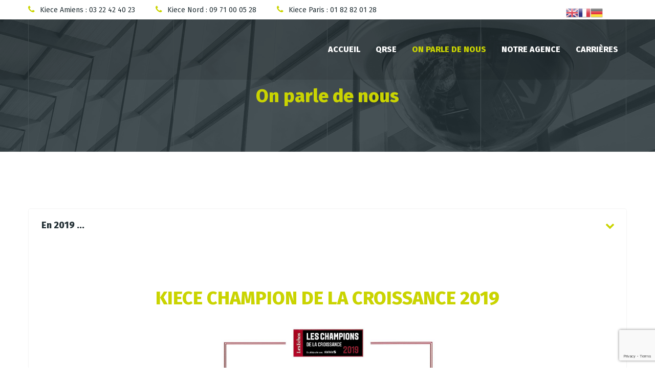

--- FILE ---
content_type: text/html; charset=UTF-8
request_url: https://www.kiece.fr/on-parle-de-nous/
body_size: 8571
content:
<!DOCTYPE html><html lang="fr-FR"><head><meta charset="UTF-8"><meta name="viewport" content="width=device-width"><meta name="format-detection" content="telephone=no"><link rel="profile" href="http://gmpg.org/xfn/11"><link rel="pingback" href="https://www.kiece.fr/xmlrpc.php"><title>On parle de nous - Kiece</title><meta name="robots" content="index, follow" /><meta name="googlebot" content="index, follow, max-snippet:-1, max-image-preview:large, max-video-preview:-1" /><meta name="bingbot" content="index, follow, max-snippet:-1, max-image-preview:large, max-video-preview:-1" /><link rel="canonical" href="https://www.kiece.fr/on-parle-de-nous/" /><meta property="og:locale" content="fr_FR" /><meta property="og:type" content="article" /><meta property="og:title" content="On parle de nous - Kiece" /><meta property="og:url" content="https://www.kiece.fr/on-parle-de-nous/" /><meta property="og:site_name" content="Kiece" /><meta property="article:modified_time" content="2022-01-21T09:08:25+00:00" /><meta property="og:image" content="https://www.kiece.fr/wp-content/uploads/2019/02/Kiece_2019_croissance.jpg" /><meta name="twitter:card" content="summary_large_image" /> <script type="application/ld+json" class="yoast-schema-graph">{"@context":"https://schema.org","@graph":[{"@type":"WebSite","@id":"https://www.kiece.fr/#website","url":"https://www.kiece.fr/","name":"Kiece","description":"Surveillance Electronique","potentialAction":[{"@type":"SearchAction","target":"https://www.kiece.fr/?s={search_term_string}","query-input":"required name=search_term_string"}],"inLanguage":"fr-FR"},{"@type":"ImageObject","@id":"https://www.kiece.fr/on-parle-de-nous/#primaryimage","inLanguage":"fr-FR","url":"https://www.kiece.fr/wp-content/uploads/2019/02/Kiece_2019_croissance.jpg","width":1240,"height":1754},{"@type":"WebPage","@id":"https://www.kiece.fr/on-parle-de-nous/#webpage","url":"https://www.kiece.fr/on-parle-de-nous/","name":"On parle de nous - Kiece","isPartOf":{"@id":"https://www.kiece.fr/#website"},"primaryImageOfPage":{"@id":"https://www.kiece.fr/on-parle-de-nous/#primaryimage"},"datePublished":"2018-10-24T06:46:53+00:00","dateModified":"2022-01-21T09:08:25+00:00","inLanguage":"fr-FR","potentialAction":[{"@type":"ReadAction","target":["https://www.kiece.fr/on-parle-de-nous/"]}]}]}</script> <link rel='dns-prefetch' href='//www.google.com' /><link rel='dns-prefetch' href='//www.googletagmanager.com' /><link rel='dns-prefetch' href='//fonts.googleapis.com' /><link rel='dns-prefetch' href='//s.w.org' /><link rel="alternate" type="application/rss+xml" title="Kiece &raquo; Flux" href="https://www.kiece.fr/feed/" /><link rel="alternate" type="application/rss+xml" title="Kiece &raquo; Flux des commentaires" href="https://www.kiece.fr/comments/feed/" /> <script type="text/javascript">window._wpemojiSettings = {"baseUrl":"https:\/\/s.w.org\/images\/core\/emoji\/12.0.0-1\/72x72\/","ext":".png","svgUrl":"https:\/\/s.w.org\/images\/core\/emoji\/12.0.0-1\/svg\/","svgExt":".svg","source":{"concatemoji":"https:\/\/www.kiece.fr\/wp-includes\/js\/wp-emoji-release.min.js?ver=5.4.18"}};
			/*! This file is auto-generated */
			!function(e,a,t){var n,r,o,i=a.createElement("canvas"),p=i.getContext&&i.getContext("2d");function s(e,t){var a=String.fromCharCode;p.clearRect(0,0,i.width,i.height),p.fillText(a.apply(this,e),0,0);e=i.toDataURL();return p.clearRect(0,0,i.width,i.height),p.fillText(a.apply(this,t),0,0),e===i.toDataURL()}function c(e){var t=a.createElement("script");t.src=e,t.defer=t.type="text/javascript",a.getElementsByTagName("head")[0].appendChild(t)}for(o=Array("flag","emoji"),t.supports={everything:!0,everythingExceptFlag:!0},r=0;r<o.length;r++)t.supports[o[r]]=function(e){if(!p||!p.fillText)return!1;switch(p.textBaseline="top",p.font="600 32px Arial",e){case"flag":return s([127987,65039,8205,9895,65039],[127987,65039,8203,9895,65039])?!1:!s([55356,56826,55356,56819],[55356,56826,8203,55356,56819])&&!s([55356,57332,56128,56423,56128,56418,56128,56421,56128,56430,56128,56423,56128,56447],[55356,57332,8203,56128,56423,8203,56128,56418,8203,56128,56421,8203,56128,56430,8203,56128,56423,8203,56128,56447]);case"emoji":return!s([55357,56424,55356,57342,8205,55358,56605,8205,55357,56424,55356,57340],[55357,56424,55356,57342,8203,55358,56605,8203,55357,56424,55356,57340])}return!1}(o[r]),t.supports.everything=t.supports.everything&&t.supports[o[r]],"flag"!==o[r]&&(t.supports.everythingExceptFlag=t.supports.everythingExceptFlag&&t.supports[o[r]]);t.supports.everythingExceptFlag=t.supports.everythingExceptFlag&&!t.supports.flag,t.DOMReady=!1,t.readyCallback=function(){t.DOMReady=!0},t.supports.everything||(n=function(){t.readyCallback()},a.addEventListener?(a.addEventListener("DOMContentLoaded",n,!1),e.addEventListener("load",n,!1)):(e.attachEvent("onload",n),a.attachEvent("onreadystatechange",function(){"complete"===a.readyState&&t.readyCallback()})),(n=t.source||{}).concatemoji?c(n.concatemoji):n.wpemoji&&n.twemoji&&(c(n.twemoji),c(n.wpemoji)))}(window,document,window._wpemojiSettings);</script> <style type="text/css">img.wp-smiley,
img.emoji {
	display: inline !important;
	border: none !important;
	box-shadow: none !important;
	height: 1em !important;
	width: 1em !important;
	margin: 0 .07em !important;
	vertical-align: -0.1em !important;
	background: none !important;
	padding: 0 !important;
}</style><link rel='stylesheet' id='gtranslate-style-css'  href='https://www.kiece.fr/wp-content/cache/autoptimize/css/autoptimize_single_9b0f26cf8d22d4e9455f67b21c2f9759.css?ver=5.4.18' type='text/css' media='all' /><link rel='stylesheet' id='wp-block-library-css'  href='https://www.kiece.fr/wp-includes/css/dist/block-library/style.min.css?ver=5.4.18' type='text/css' media='all' /><link rel='stylesheet' id='contact-form-7-css'  href='https://www.kiece.fr/wp-content/cache/autoptimize/css/autoptimize_single_5adf7d491095d37be5902f8aea47288f.css?ver=5.2' type='text/css' media='all' /><link rel='stylesheet' id='rigardi-bootstrap-css-css'  href='https://www.kiece.fr/wp-content/cache/autoptimize/css/autoptimize_single_6d717ea1cfa04bb36f2cd50f77086ef0.css?ver=1.0' type='text/css' media='all' /><link rel='stylesheet' id='rigardi-plugins-css-css'  href='https://www.kiece.fr/wp-content/cache/autoptimize/css/autoptimize_single_c8a8cfc9648bce0bf9d858b6821236a5.css?ver=1.0' type='text/css' media='all' /><link rel='stylesheet' id='rigardi-theme-style-css'  href='https://www.kiece.fr/wp-content/cache/autoptimize/css/autoptimize_single_256c3064d1a36cad236b841797d59134.css?ver=1.0.7' type='text/css' media='all' /><style id='rigardi-theme-style-inline-css' type='text/css'>.page-header { background-image: url(//www.kiece.fr/wp-content/uploads/2018/04/inner_header.jpg) !important; } 
.go-top:before { background-image: url(//www.kiece.fr/wp-content/uploads/2018/03/go-top.png) !important; } 
nav.navbar .logo img { max-height: 110px; } 
			:root {			  --black:  #253237;			  --gray:   #f4f5f5;			  --white:  #ffffff;			  --main:   #cad401;			  --second: #ae4c1c;			}					.pace .loader-cam { box-shadow: inset 0 0 0 .1em #fff, -.5em -.5em 0 -.4em #cad401, 0 -.7em 0 -.4em #cad401, .5em -.5em 0 -.4em #cad401, -.5em .5em 0 -.4em #cad401, 0 .7em 0 -.4em #cad401, .5em .5em 0 -.4em #cad401, -.7em 0 0 -.4em #cad401, .7em 0 0 -.4em #cad401;	}		html,body,div,table { 	font-family: 'Fira Sans';	font-weight: 400;}h1, h2, h3, h4, .header, .font-headers { 	font-family: 'Fira Sans';	font-weight: 800;}#navbar > ul > li > a:not(.fa) { 	font-family: 'Fira Sans';	font-weight: 800;}.font-main { 	font-family: 'Fira Sans';}</style><link rel='stylesheet' id='js_composer_front-css'  href='https://www.kiece.fr/wp-content/plugins/js_composer/assets/css/js_composer.min.css?ver=5.5.5' type='text/css' media='all' /><link rel='stylesheet' id='dashicons-css'  href='https://www.kiece.fr/wp-includes/css/dashicons.min.css?ver=5.4.18' type='text/css' media='all' /><link rel='stylesheet' id='fw-option-type-icon-v2-pack-linecons-css'  href='https://www.kiece.fr/wp-content/cache/autoptimize/css/autoptimize_single_0afc880eee87a9050231d80f2a6b6f9b.css?ver=2.7.24' type='text/css' media='all' /><link rel='stylesheet' id='fw-option-type-icon-v2-pack-font-awesome-css'  href='https://www.kiece.fr/wp-content/plugins/unyson/framework/static/libs/font-awesome/css/font-awesome.min.css?ver=2.7.24' type='text/css' media='all' /><link rel='stylesheet' id='fw-option-type-icon-v2-pack-entypo-css'  href='https://www.kiece.fr/wp-content/cache/autoptimize/css/autoptimize_single_9594655f9fe588ca0ece3ecb666770d7.css?ver=2.7.24' type='text/css' media='all' /><link rel='stylesheet' id='fw-option-type-icon-v2-pack-linearicons-css'  href='https://www.kiece.fr/wp-content/cache/autoptimize/css/autoptimize_single_ec26292e52e5bc20624b029974bd0adf.css?ver=2.7.24' type='text/css' media='all' /><link rel='stylesheet' id='fw-option-type-icon-v2-pack-typicons-css'  href='https://www.kiece.fr/wp-content/cache/autoptimize/css/autoptimize_single_ee24d44ce56c3f963c4560470cf27c03.css?ver=2.7.24' type='text/css' media='all' /><link rel='stylesheet' id='fw-option-type-icon-v2-pack-unycon-css'  href='https://www.kiece.fr/wp-content/cache/autoptimize/css/autoptimize_single_bdfa91a5b34d7d79209bf17318efa6f4.css?ver=2.7.24' type='text/css' media='all' /><link rel='stylesheet' id='rigardi_google_fonts-css'  href='//fonts.googleapis.com/css?family=Fira+Sans:400,800&#038;subset=latin-ext' type='text/css' media='all' /> <script type='text/javascript' src='https://www.kiece.fr/wp-includes/js/jquery/jquery.js?ver=1.12.4-wp'></script> <script type='text/javascript' src='https://www.kiece.fr/wp-includes/js/jquery/jquery-migrate.min.js?ver=1.4.1'></script> <script type='text/javascript' src='https://www.googletagmanager.com/gtag/js?id=UA-167529229-1' async></script> <script type='text/javascript'>window.dataLayer = window.dataLayer || [];function gtag(){dataLayer.push(arguments);}
gtag("js", new Date());
gtag("set", "developer_id.dZTNiMT", true);
gtag("config", "UA-167529229-1", {"anonymize_ip":true});</script> <script type='text/javascript' src='https://www.kiece.fr/wp-content/themes/rigardi/assets/js/modernizr-2.6.2.min.js?ver=1.0'></script> <!--[if lt IE 9]> <script type='text/javascript' src='https://www.kiece.fr/wp-content/themes/rigardi/assets/js/html5shiv.js?ver=5.4.18'></script> <![endif]--><link rel='https://api.w.org/' href='https://www.kiece.fr/wp-json/' /><link rel="EditURI" type="application/rsd+xml" title="RSD" href="https://www.kiece.fr/xmlrpc.php?rsd" /><link rel="wlwmanifest" type="application/wlwmanifest+xml" href="https://www.kiece.fr/wp-includes/wlwmanifest.xml" /><meta name="generator" content="WordPress 5.4.18" /><link rel='shortlink' href='https://www.kiece.fr/?p=4402' /><link rel="alternate" type="application/json+oembed" href="https://www.kiece.fr/wp-json/oembed/1.0/embed?url=https%3A%2F%2Fwww.kiece.fr%2Fon-parle-de-nous%2F" /><link rel="alternate" type="text/xml+oembed" href="https://www.kiece.fr/wp-json/oembed/1.0/embed?url=https%3A%2F%2Fwww.kiece.fr%2Fon-parle-de-nous%2F&#038;format=xml" /><meta name="generator" content="Site Kit by Google 1.29.0" /><script type="text/javascript">(function(url){
	if(/(?:Chrome\/26\.0\.1410\.63 Safari\/537\.31|WordfenceTestMonBot)/.test(navigator.userAgent)){ return; }
	var addEvent = function(evt, handler) {
		if (window.addEventListener) {
			document.addEventListener(evt, handler, false);
		} else if (window.attachEvent) {
			document.attachEvent('on' + evt, handler);
		}
	};
	var removeEvent = function(evt, handler) {
		if (window.removeEventListener) {
			document.removeEventListener(evt, handler, false);
		} else if (window.detachEvent) {
			document.detachEvent('on' + evt, handler);
		}
	};
	var evts = 'contextmenu dblclick drag dragend dragenter dragleave dragover dragstart drop keydown keypress keyup mousedown mousemove mouseout mouseover mouseup mousewheel scroll'.split(' ');
	var logHuman = function() {
		if (window.wfLogHumanRan) { return; }
		window.wfLogHumanRan = true;
		var wfscr = document.createElement('script');
		wfscr.type = 'text/javascript';
		wfscr.async = true;
		wfscr.src = url + '&r=' + Math.random();
		(document.getElementsByTagName('head')[0]||document.getElementsByTagName('body')[0]).appendChild(wfscr);
		for (var i = 0; i < evts.length; i++) {
			removeEvent(evts[i], logHuman);
		}
	};
	for (var i = 0; i < evts.length; i++) {
		addEvent(evts[i], logHuman);
	}
})('//www.kiece.fr/?wordfence_lh=1&hid=2ACCAE253C193A1C1825FA46D17FF762');</script><meta name="generator" content="Powered by WPBakery Page Builder - drag and drop page builder for WordPress."/> <!--[if lte IE 9]><link rel="stylesheet" type="text/css" href="https://www.kiece.fr/wp-content/plugins/js_composer/assets/css/vc_lte_ie9.min.css" media="screen"><![endif]--><link rel="icon" href="https://www.kiece.fr/wp-content/uploads/2018/10/cropped-Logo_Kiece-32x32.png" sizes="32x32" /><link rel="icon" href="https://www.kiece.fr/wp-content/uploads/2018/10/cropped-Logo_Kiece-192x192.png" sizes="192x192" /><link rel="apple-touch-icon" href="https://www.kiece.fr/wp-content/uploads/2018/10/cropped-Logo_Kiece-180x180.png" /><meta name="msapplication-TileImage" content="https://www.kiece.fr/wp-content/uploads/2018/10/cropped-Logo_Kiece-270x270.png" /><style type="text/css" id="wp-custom-css">.slider-vertical:before{
	border-color:#cad401;
}
.btn-wrap .btn{
	display:none;
}
.ltx-topbar-icons .top-search a{
	display:none;
}
.ltx-nav-cart > div{
	display:none;
}
.ltx-topbar-icons .ltx-nav-profile a{
	display:none;
}
.logo{
	width:900px;
}
.fa{
	font-size:30px;
}
.social-big li .fa-facebook{
	background:#cad401;
}
.services-sc.layout-default article .btn{
	display:none;
}
.woocommerce-product-search .btn, .wp-searchform .btn, form.post-password-form .btn, form.search-form .btn, form.wpcf7-form .btn, form.form .btn, form.comment-form .btn, form .btn
{
	margin : 0 !important;
}

.cn-revoke-cookie
{
	background-color : #CAD401 !important;
}</style><noscript><style type="text/css">.wpb_animate_when_almost_visible { opacity: 1; }</style></noscript></head><body class="page-template-default page page-id-4402 masthead-fixed full-width singular paceloader-enabled wpb-js-composer js-comp-ver-5.5.5 vc_responsive"><div id="preloader"></div><div class="ltx-topbar-block hidden-ms hidden-xs hidden-sm"><div class="container"><div class="vc_row wpb_row vc_row-fluid"><div class="wpb_column vc_column_container vc_col-sm-8"><div class="vc_column-inner"><div class="wpb_wrapper"><ul class="block-icon icons-count-3  col-bg-transparent icon-h-right align-left i-circle layout-inline" ><li data-mh="ltx-block-icon-li-1750"><div data-mh="ltx-block-icon-in-1750" class=""><span class="icon fa fa-phone matchHeight" data-mh="ltx-icon-span-"></span><div class="block-right"><h6 class="header"> Kiece Amiens : 03 22 42 40 23</h6><div class="descr"></div></div></div></li><li data-mh="ltx-block-icon-li-1750"><div data-mh="ltx-block-icon-in-1750" class=""><span class="icon fa fa-phone matchHeight" data-mh="ltx-icon-span-"></span><div class="block-right"><h6 class="header"> Kiece Nord : 09 71 00 05 28</h6><div class="descr"></div></div></div></li><li data-mh="ltx-block-icon-li-1750"><div data-mh="ltx-block-icon-in-1750" class=""><span class="icon fa fa-phone matchHeight" data-mh="ltx-icon-span-"></span><div class="block-right"><h6 class="header"> Kiece Paris : 01 82 82 01 28</h6><div class="descr"></div></div></div></li></ul></div></div></div><div class="wpb_column vc_column_container vc_col-sm-4 text-align-right"><div class="vc_column-inner"><div class="wpb_wrapper"></div></div></div></div></div></div><div id="nav-wrapper" class="navbar-layout-white"><nav class="navbar"><div class="container"><div class="row row-center"><div class="col-xl-2 col-lg-3 col-md-3 col-sm-6 col-ms-6 col-xs-6"><div class="navbar-logo"> <img width="3553" height="1772" src="http://www.kiece.fr/wp-content/uploads/2018/10/logo-2-1.png" class="attachment-full size-full" alt="" srcset="http://www.kiece.fr/wp-content/uploads/2018/10/logo-2-1.png 3553w, http://www.kiece.fr/wp-content/uploads/2018/10/logo-2-1-300x150.png 300w, http://www.kiece.fr/wp-content/uploads/2018/10/logo-2-1-768x383.png 768w, http://www.kiece.fr/wp-content/uploads/2018/10/logo-2-1-1024x511.png 1024w" sizes="(max-width: 3553px) 100vw, 3553px"></div></div><div class="col-xl-10 col-lg-9 col-md-9 col-sm-6 col-ms-6 col-xs-6"><div id="navbar" class="navbar-collapse collapse"><div class="toggle-wrap"> <a class="logo" href="https://www.kiece.fr/"><img width="3553" height="1772" src="https://www.kiece.fr/wp-content/uploads/2018/10/logo-2-3.png" class="attachment-full size-full" alt="" srcset="https://www.kiece.fr/wp-content/uploads/2018/10/logo-2-3.png 3553w, https://www.kiece.fr/wp-content/uploads/2018/10/logo-2-3-300x150.png 300w, https://www.kiece.fr/wp-content/uploads/2018/10/logo-2-3-768x383.png 768w, https://www.kiece.fr/wp-content/uploads/2018/10/logo-2-3-1024x511.png 1024w" sizes="(max-width: 3553px) 100vw, 3553px" /></a> <button type="button" class="navbar-toggle collapsed"> <span class="icon-bar top-bar"></span> <span class="icon-bar middle-bar"></span> <span class="icon-bar bottom-bar"></span> </button><div class="clearfix"></div></div><ul id="menu-main-menu" class="nav navbar-nav"><li id="menu-item-4014" class="menu-item menu-item-type-custom menu-item-object-custom menu-item-home menu-item-4014"><a href="http://www.kiece.fr"><span>Accueil</span></a></li><li id="menu-item-4512" class="menu-item menu-item-type-post_type menu-item-object-page menu-item-4512"><a href="https://www.kiece.fr/qrse/"><span>QRSE</span></a></li><li id="menu-item-4547" class="menu-item menu-item-type-post_type menu-item-object-page current-menu-item page_item page-item-4402 current_page_item menu-item-4547"><a href="https://www.kiece.fr/on-parle-de-nous/" aria-current="page"><span>On parle de nous</span></a></li><li id="menu-item-4466" class="menu-item menu-item-type-post_type menu-item-object-page menu-item-4466"><a href="https://www.kiece.fr/contacts/"><span>Notre agence</span></a></li><li id="menu-item-4625" class="menu-item menu-item-type-post_type menu-item-object-page menu-item-4625"><a href="https://www.kiece.fr/nos-offres/"><span>Carrières</span></a></li></ul><div class="nav-mob"><ul class="nav navbar-nav"></ul></div></div> <button type="button" class="navbar-toggle collapsed"> <span class="icon-bar top-bar"></span> <span class="icon-bar middle-bar"></span> <span class="icon-bar bottom-bar"></span> </button></div></div></div></nav></div><header class="page-header  header-h1 " style="padding : 0px !important;"><div class="container"><center><h3>On parle de nous</h3></center></div></header><div class="container main-wrapper"><div class="inner-page text-page margin-default"><div class="row"><div class=" col-md-12 text-page"><article id="post-4402" class="post-4402 page type-page status-publish hentry"><div class="entry-content clearfix" id="entry-div"><div class="vc_row wpb_row vc_row-fluid"><div class="wpb_column vc_column_container vc_col-sm-12"><div class="vc_column-inner"><div class="wpb_wrapper"><div class="vc_tta-container" data-vc-action="collapse"><div class="vc_general vc_tta vc_tta-accordion vc_tta-color-grey vc_tta-style-classic vc_tta-shape-rounded vc_tta-o-shape-group vc_tta-controls-align-left"><div class="vc_tta-panels-container"><div class="vc_tta-panels"><div class="vc_tta-panel vc_active" id="1550572356210-7f9fca41-cd57" data-vc-content=".vc_tta-panel-body"><div class="vc_tta-panel-heading"><h4 class="vc_tta-panel-title vc_tta-controls-icon-position-left"><a href="#1550572356210-7f9fca41-cd57" data-vc-accordion data-vc-container=".vc_tta-container"><span class="vc_tta-title-text">En 2019 ...</span><i class="vc_tta-controls-icon vc_tta-controls-icon-plus"></i></a></h4></div><div class="vc_tta-panel-body"><div class="heading  header-subheader align-center color-main transform-header-up heading-tag-h3" id="like_sc_header_473806491"><h3 class="header">KIECE champion de la croissance 2019</h3></div><div class="wpb_text_column wpb_content_element " ><div class="wpb_wrapper"><p><img class="aligncenter" src="https://www.kiece.fr/wp-content/uploads/2019/02/Kiece_2019_croissance.jpg" alt="" width="462" height="654" /></p></div></div></div></div><div class="vc_tta-panel" id="1540382275244-f327545f-3dc6" data-vc-content=".vc_tta-panel-body"><div class="vc_tta-panel-heading"><h4 class="vc_tta-panel-title vc_tta-controls-icon-position-left"><a href="#1540382275244-f327545f-3dc6" data-vc-accordion data-vc-container=".vc_tta-container"><span class="vc_tta-title-text">En 2018 ...</span><i class="vc_tta-controls-icon vc_tta-controls-icon-plus"></i></a></h4></div><div class="vc_tta-panel-body"><div class="heading  header-subheader align-center color-main transform-header-up heading-tag-h3" id="like_sc_header_1858994779"><h3 class="header">KIECE partenaire des Gothiques</h3></div><div class="wpb_text_column wpb_content_element " ><div class="wpb_wrapper"><p><center><img class="wp-image-4405 alignnone" src="http://www.kiece.fr/wp-content/uploads/2018/10/Capture-d’écran-2018-10-18-à-10.38.25-255x300.png" alt="" width="508" height="598" srcset="https://www.kiece.fr/wp-content/uploads/2018/10/Capture-d’écran-2018-10-18-à-10.38.25-255x300.png 255w, https://www.kiece.fr/wp-content/uploads/2018/10/Capture-d’écran-2018-10-18-à-10.38.25.png 502w" sizes="(max-width: 508px) 100vw, 508px" /></center></p></div></div><div class="vc_separator wpb_content_element vc_separator_align_center vc_sep_width_100 vc_sep_pos_align_center vc_separator_no_text" ><span class="vc_sep_holder vc_sep_holder_l"><span  style="border-color:#cad401;" class="vc_sep_line"></span></span><span class="vc_sep_holder vc_sep_holder_r"><span  style="border-color:#cad401;" class="vc_sep_line"></span></span></div><div class="heading  header-subheader align-center color-main transform-header-up heading-tag-h3" id="like_sc_header_1971278546"><h3 class="header">KIECE au salon entreprises et territoires</h3></div><div class="wpb_text_column wpb_content_element " ><div class="wpb_wrapper"><p><center><img class="alignnone wp-image-4478" src="http://www.kiece.fr/wp-content/uploads/2018/10/Capture_d’écran_2018-06-04_à_09.21.56-300x207.png" alt="" width="712" height="491" srcset="https://www.kiece.fr/wp-content/uploads/2018/10/Capture_d’écran_2018-06-04_à_09.21.56-300x207.png 300w, https://www.kiece.fr/wp-content/uploads/2018/10/Capture_d’écran_2018-06-04_à_09.21.56-768x529.png 768w, https://www.kiece.fr/wp-content/uploads/2018/10/Capture_d’écran_2018-06-04_à_09.21.56-1024x705.png 1024w, https://www.kiece.fr/wp-content/uploads/2018/10/Capture_d’écran_2018-06-04_à_09.21.56.png 1784w" sizes="(max-width: 712px) 100vw, 712px" /></center></p></div></div><div class="vc_separator wpb_content_element vc_separator_align_center vc_sep_width_100 vc_sep_pos_align_center vc_separator_no_text" ><span class="vc_sep_holder vc_sep_holder_l"><span  style="border-color:#cad401;" class="vc_sep_line"></span></span><span class="vc_sep_holder vc_sep_holder_r"><span  style="border-color:#cad401;" class="vc_sep_line"></span></span></div><div class="vc_separator wpb_content_element vc_separator_align_center vc_sep_width_100 vc_sep_pos_align_center vc_separator_no_text" ><span class="vc_sep_holder vc_sep_holder_l"><span  style="border-color:#cad401;" class="vc_sep_line"></span></span><span class="vc_sep_holder vc_sep_holder_r"><span  style="border-color:#cad401;" class="vc_sep_line"></span></span></div></div></div></div></div></div></div></div></div></div></div></div></article></div></div></div></div><div class="container subscribe-block"><section class="vc_section bg-color-theme_color"><div class="vc_row wpb_row vc_row-fluid vc_row-o-equal-height vc_row-o-content-middle vc_row-flex"><div class="wpb_column vc_column_container vc_col-sm-1/5 vc_hidden-md vc_hidden-sm vc_hidden-xs text-align-right-lg"><div class="vc_column-inner"><div class="wpb_wrapper"><div  class="wpb_single_image wpb_content_element vc_align_left  vc_custom_1540386267928 img-shadow-plain"><figure class="wpb_wrapper vc_figure"><div class="vc_single_image-wrapper   vc_box_border_grey"><img width="150" height="150" src="https://www.kiece.fr/wp-content/uploads/2018/10/phone-150x150.png" class="vc_single_image-img attachment-thumbnail" alt="" srcset="https://www.kiece.fr/wp-content/uploads/2018/10/phone-150x150.png 150w, https://www.kiece.fr/wp-content/uploads/2018/10/phone-300x300.png 300w, https://www.kiece.fr/wp-content/uploads/2018/10/phone-24x24.png 24w, https://www.kiece.fr/wp-content/uploads/2018/10/phone-48x48.png 48w, https://www.kiece.fr/wp-content/uploads/2018/10/phone-96x96.png 96w, https://www.kiece.fr/wp-content/uploads/2018/10/phone.png 578w" sizes="(max-width: 150px) 100vw, 150px" /></div></figure></div></div></div></div><div class="wpb_column vc_column_container vc_col-sm-4/5 vc_col-lg-5 vc_col-md-12 text-align-center-md-sm-ms"><div class="vc_column-inner"><div class="wpb_wrapper"><div class="heading  default color-white transform-default   vc_custom_1540383778506 heading-tag-h6" id="like_sc_header_1266439395"><h6 class="header">Besoin d'un renseignement ?</h6></div><div class="heading  default align-left color-black subcolor-black transform-default   vc_custom_1540385922823 heading-tag-h3" id="like_sc_header_1723726537"><h3 class="header">Contactez-nous : 03 22 42 40 23</h3></div></div></div></div></div></section></div><section id="block-footer"><div class="container"><div class="row"><div class="col-md-8 col-md-offset-2 text-align-center   matchHeight clearfix"><div class="footer-widget-area"><div id="ltx_icons-2" class="widget widget_ltx_icons"><ul class="social-big font-headers"><li><a href="https://www.facebook.com/kiece.fr/" class="fa fa-facebook"></a></li></ul></div></div></div></div></div></section><footer class="footer-block"><div class="container"> KIECE 2019 @ TOUS DROITS RÉSERVÉS - <a target='_blank' href='http://www.kiece.fr/wp-content/uploads/2019/11/CGPKIECE_07112019.pdf'> CGP</a> - <a target='_blank' href='http://www.kiece.fr/mentions-legales/'> Mentions Légales</a><a href="#" class="go-top go-top-img hidden-xs hidden-ms"><img width="43" height="51" src="https://www.kiece.fr/wp-content/uploads/2018/03/go-top.png" class="attachment-full size-full" alt="" /></a></div></footer><div style="position:absolute;top:10px;right:8%;z-index:999999;" id="gtranslate_wrapper"> <a href="#" onclick="doGTranslate('fr|en');return false;" title="English" class="glink nturl notranslate"><img src="//www.kiece.fr/wp-content/plugins/gtranslate/flags/24/en.png" height="24" width="24" alt="English" /></a><a href="#" onclick="doGTranslate('fr|fr');return false;" title="French" class="glink nturl notranslate"><img src="//www.kiece.fr/wp-content/plugins/gtranslate/flags/24/fr.png" height="24" width="24" alt="French" /></a><a href="#" onclick="doGTranslate('fr|de');return false;" title="German" class="glink nturl notranslate"><img src="//www.kiece.fr/wp-content/plugins/gtranslate/flags/24/de.png" height="24" width="24" alt="German" /></a><style type="text/css">#goog-gt-tt {display:none !important;}
.goog-te-banner-frame {display:none !important;}
.goog-te-menu-value:hover {text-decoration:none !important;}
.goog-text-highlight {background-color:transparent !important;box-shadow:none !important;}
body {top:0 !important;}
#google_translate_element2 {display:none!important;}</style><div id="google_translate_element2"></div> <script type="text/javascript">function googleTranslateElementInit2() {new google.translate.TranslateElement({pageLanguage: 'fr',autoDisplay: false}, 'google_translate_element2');}</script><script type="text/javascript" src="//translate.google.com/translate_a/element.js?cb=googleTranslateElementInit2"></script> <script type="text/javascript">function GTranslateGetCurrentLang() {var keyValue = document['cookie'].match('(^|;) ?googtrans=([^;]*)(;|$)');return keyValue ? keyValue[2].split('/')[2] : null;}
function GTranslateFireEvent(element,event){try{if(document.createEventObject){var evt=document.createEventObject();element.fireEvent('on'+event,evt)}else{var evt=document.createEvent('HTMLEvents');evt.initEvent(event,true,true);element.dispatchEvent(evt)}}catch(e){}}
function doGTranslate(lang_pair){if(lang_pair.value)lang_pair=lang_pair.value;if(lang_pair=='')return;var lang=lang_pair.split('|')[1];if(GTranslateGetCurrentLang() == null && lang == lang_pair.split('|')[0])return;var teCombo;var sel=document.getElementsByTagName('select');for(var i=0;i<sel.length;i++)if(/goog-te-combo/.test(sel[i].className)){teCombo=sel[i];break;}if(document.getElementById('google_translate_element2')==null||document.getElementById('google_translate_element2').innerHTML.length==0||teCombo.length==0||teCombo.innerHTML.length==0){setTimeout(function(){doGTranslate(lang_pair)},500)}else{teCombo.value=lang;GTranslateFireEvent(teCombo,'change');GTranslateFireEvent(teCombo,'change')}}</script> </div><link rel='stylesheet' id='vc_tta_style-css'  href='https://www.kiece.fr/wp-content/plugins/js_composer/assets/css/js_composer_tta.min.css?ver=5.5.5' type='text/css' media='all' /> <script type='text/javascript'>var wpcf7 = {"apiSettings":{"root":"https:\/\/www.kiece.fr\/wp-json\/contact-form-7\/v1","namespace":"contact-form-7\/v1"},"cached":"1"};</script> <script type='text/javascript' src='https://www.kiece.fr/wp-content/cache/autoptimize/js/autoptimize_single_309e1a27ab5c8722dea8f46fc8c384d5.js?ver=5.2'></script> <script type='text/javascript' src='https://www.google.com/recaptcha/api.js?render=6LfGnuMUAAAAABQBup_GPO_wKWWO8HzlqJhMymZ3&#038;ver=3.0'></script> <script type='text/javascript'>var wpcf7_recaptcha = {"sitekey":"6LfGnuMUAAAAABQBup_GPO_wKWWO8HzlqJhMymZ3","actions":{"homepage":"homepage","contactform":"contactform"}};</script> <script type='text/javascript' src='https://www.kiece.fr/wp-content/cache/autoptimize/js/autoptimize_single_56fe09b498fc1a1441d6d9d4f0634fa4.js?ver=5.2'></script> <script type='text/javascript' src='https://www.kiece.fr/wp-includes/js/imagesloaded.min.js?ver=3.2.0'></script> <script type='text/javascript' src='https://www.kiece.fr/wp-includes/js/masonry.min.js?ver=3.3.2'></script> <script type='text/javascript' src='https://www.kiece.fr/wp-includes/js/jquery/jquery.masonry.min.js?ver=3.1.2b'></script> <script type='text/javascript' src='https://www.kiece.fr/wp-content/cache/autoptimize/js/autoptimize_single_b42f431526067859b7ce45bc7ae02547.js?ver=2.2.0'></script> <script type='text/javascript' src='https://www.kiece.fr/wp-content/themes/rigardi/assets/js/jquery.counterup.min.js?ver=1.0'></script> <script type='text/javascript' src='https://www.kiece.fr/wp-content/cache/autoptimize/js/autoptimize_single_b26f709eebe2d814642a0064c03bdde1.js?ver=5.4.18'></script> <script type='text/javascript' src='https://www.kiece.fr/wp-content/cache/autoptimize/js/autoptimize_single_854ba82fda9852d8900982abcb579429.js?ver=3.7.6'></script> <script type='text/javascript' src='https://www.kiece.fr/wp-content/cache/autoptimize/js/autoptimize_single_e0ea2c7e61728736d56ff2f2f4d446d8.js?ver=1.4.4'></script> <script type='text/javascript' src='https://www.kiece.fr/wp-content/cache/autoptimize/js/autoptimize_single_7ab4858043222df1552b58374626436e.js?ver=0.2.3'></script> <script type='text/javascript' src='https://www.kiece.fr/wp-content/cache/autoptimize/js/autoptimize_single_e5d1f0b338ecf4289ba6c99b11eb00ae.js?ver=3.4.1'></script> <script type='text/javascript' src='https://www.kiece.fr/wp-content/cache/autoptimize/js/autoptimize_single_b25931d3707cd9e5783cdc9e8cf8cddc.js?ver=1.6.2'></script> <script type='text/javascript' src='https://www.kiece.fr/wp-content/cache/autoptimize/js/autoptimize_single_f6e66cff994107cc9934906843970828.js?ver=3.3.4'></script> <script type='text/javascript' src='https://www.kiece.fr/wp-content/cache/autoptimize/js/autoptimize_single_e3bbc5270150cd183e446d70e4ec9380.js?ver=1.0.7'></script> <script type='text/javascript' src='https://www.kiece.fr/wp-content/cache/autoptimize/js/autoptimize_single_5056cc8b8c300807b47af08ddffd4fea.js?ver=1.0'></script> <script type='text/javascript' src='https://www.kiece.fr/wp-content/cache/autoptimize/js/autoptimize_single_7128d7ca46ed1518973c751a519f2119.js?ver=5.4.18'></script> <script type='text/javascript' src='https://www.kiece.fr/wp-includes/js/wp-embed.min.js?ver=5.4.18'></script> <script type='text/javascript' src='https://www.kiece.fr/wp-content/plugins/js_composer/assets/js/dist/js_composer_front.min.js?ver=5.5.5'></script> <script type='text/javascript' src='https://www.kiece.fr/wp-content/plugins/js_composer/assets/lib/vc_accordion/vc-accordion.min.js?ver=5.5.5'></script> <script type='text/javascript' src='https://www.kiece.fr/wp-content/plugins/js_composer/assets/lib/vc-tta-autoplay/vc-tta-autoplay.min.js?ver=5.5.5'></script> </body></html>

--- FILE ---
content_type: text/html; charset=utf-8
request_url: https://www.google.com/recaptcha/api2/anchor?ar=1&k=6LfGnuMUAAAAABQBup_GPO_wKWWO8HzlqJhMymZ3&co=aHR0cHM6Ly93d3cua2llY2UuZnI6NDQz&hl=en&v=PoyoqOPhxBO7pBk68S4YbpHZ&size=invisible&anchor-ms=20000&execute-ms=30000&cb=evjt7vsdvt20
body_size: 48888
content:
<!DOCTYPE HTML><html dir="ltr" lang="en"><head><meta http-equiv="Content-Type" content="text/html; charset=UTF-8">
<meta http-equiv="X-UA-Compatible" content="IE=edge">
<title>reCAPTCHA</title>
<style type="text/css">
/* cyrillic-ext */
@font-face {
  font-family: 'Roboto';
  font-style: normal;
  font-weight: 400;
  font-stretch: 100%;
  src: url(//fonts.gstatic.com/s/roboto/v48/KFO7CnqEu92Fr1ME7kSn66aGLdTylUAMa3GUBHMdazTgWw.woff2) format('woff2');
  unicode-range: U+0460-052F, U+1C80-1C8A, U+20B4, U+2DE0-2DFF, U+A640-A69F, U+FE2E-FE2F;
}
/* cyrillic */
@font-face {
  font-family: 'Roboto';
  font-style: normal;
  font-weight: 400;
  font-stretch: 100%;
  src: url(//fonts.gstatic.com/s/roboto/v48/KFO7CnqEu92Fr1ME7kSn66aGLdTylUAMa3iUBHMdazTgWw.woff2) format('woff2');
  unicode-range: U+0301, U+0400-045F, U+0490-0491, U+04B0-04B1, U+2116;
}
/* greek-ext */
@font-face {
  font-family: 'Roboto';
  font-style: normal;
  font-weight: 400;
  font-stretch: 100%;
  src: url(//fonts.gstatic.com/s/roboto/v48/KFO7CnqEu92Fr1ME7kSn66aGLdTylUAMa3CUBHMdazTgWw.woff2) format('woff2');
  unicode-range: U+1F00-1FFF;
}
/* greek */
@font-face {
  font-family: 'Roboto';
  font-style: normal;
  font-weight: 400;
  font-stretch: 100%;
  src: url(//fonts.gstatic.com/s/roboto/v48/KFO7CnqEu92Fr1ME7kSn66aGLdTylUAMa3-UBHMdazTgWw.woff2) format('woff2');
  unicode-range: U+0370-0377, U+037A-037F, U+0384-038A, U+038C, U+038E-03A1, U+03A3-03FF;
}
/* math */
@font-face {
  font-family: 'Roboto';
  font-style: normal;
  font-weight: 400;
  font-stretch: 100%;
  src: url(//fonts.gstatic.com/s/roboto/v48/KFO7CnqEu92Fr1ME7kSn66aGLdTylUAMawCUBHMdazTgWw.woff2) format('woff2');
  unicode-range: U+0302-0303, U+0305, U+0307-0308, U+0310, U+0312, U+0315, U+031A, U+0326-0327, U+032C, U+032F-0330, U+0332-0333, U+0338, U+033A, U+0346, U+034D, U+0391-03A1, U+03A3-03A9, U+03B1-03C9, U+03D1, U+03D5-03D6, U+03F0-03F1, U+03F4-03F5, U+2016-2017, U+2034-2038, U+203C, U+2040, U+2043, U+2047, U+2050, U+2057, U+205F, U+2070-2071, U+2074-208E, U+2090-209C, U+20D0-20DC, U+20E1, U+20E5-20EF, U+2100-2112, U+2114-2115, U+2117-2121, U+2123-214F, U+2190, U+2192, U+2194-21AE, U+21B0-21E5, U+21F1-21F2, U+21F4-2211, U+2213-2214, U+2216-22FF, U+2308-230B, U+2310, U+2319, U+231C-2321, U+2336-237A, U+237C, U+2395, U+239B-23B7, U+23D0, U+23DC-23E1, U+2474-2475, U+25AF, U+25B3, U+25B7, U+25BD, U+25C1, U+25CA, U+25CC, U+25FB, U+266D-266F, U+27C0-27FF, U+2900-2AFF, U+2B0E-2B11, U+2B30-2B4C, U+2BFE, U+3030, U+FF5B, U+FF5D, U+1D400-1D7FF, U+1EE00-1EEFF;
}
/* symbols */
@font-face {
  font-family: 'Roboto';
  font-style: normal;
  font-weight: 400;
  font-stretch: 100%;
  src: url(//fonts.gstatic.com/s/roboto/v48/KFO7CnqEu92Fr1ME7kSn66aGLdTylUAMaxKUBHMdazTgWw.woff2) format('woff2');
  unicode-range: U+0001-000C, U+000E-001F, U+007F-009F, U+20DD-20E0, U+20E2-20E4, U+2150-218F, U+2190, U+2192, U+2194-2199, U+21AF, U+21E6-21F0, U+21F3, U+2218-2219, U+2299, U+22C4-22C6, U+2300-243F, U+2440-244A, U+2460-24FF, U+25A0-27BF, U+2800-28FF, U+2921-2922, U+2981, U+29BF, U+29EB, U+2B00-2BFF, U+4DC0-4DFF, U+FFF9-FFFB, U+10140-1018E, U+10190-1019C, U+101A0, U+101D0-101FD, U+102E0-102FB, U+10E60-10E7E, U+1D2C0-1D2D3, U+1D2E0-1D37F, U+1F000-1F0FF, U+1F100-1F1AD, U+1F1E6-1F1FF, U+1F30D-1F30F, U+1F315, U+1F31C, U+1F31E, U+1F320-1F32C, U+1F336, U+1F378, U+1F37D, U+1F382, U+1F393-1F39F, U+1F3A7-1F3A8, U+1F3AC-1F3AF, U+1F3C2, U+1F3C4-1F3C6, U+1F3CA-1F3CE, U+1F3D4-1F3E0, U+1F3ED, U+1F3F1-1F3F3, U+1F3F5-1F3F7, U+1F408, U+1F415, U+1F41F, U+1F426, U+1F43F, U+1F441-1F442, U+1F444, U+1F446-1F449, U+1F44C-1F44E, U+1F453, U+1F46A, U+1F47D, U+1F4A3, U+1F4B0, U+1F4B3, U+1F4B9, U+1F4BB, U+1F4BF, U+1F4C8-1F4CB, U+1F4D6, U+1F4DA, U+1F4DF, U+1F4E3-1F4E6, U+1F4EA-1F4ED, U+1F4F7, U+1F4F9-1F4FB, U+1F4FD-1F4FE, U+1F503, U+1F507-1F50B, U+1F50D, U+1F512-1F513, U+1F53E-1F54A, U+1F54F-1F5FA, U+1F610, U+1F650-1F67F, U+1F687, U+1F68D, U+1F691, U+1F694, U+1F698, U+1F6AD, U+1F6B2, U+1F6B9-1F6BA, U+1F6BC, U+1F6C6-1F6CF, U+1F6D3-1F6D7, U+1F6E0-1F6EA, U+1F6F0-1F6F3, U+1F6F7-1F6FC, U+1F700-1F7FF, U+1F800-1F80B, U+1F810-1F847, U+1F850-1F859, U+1F860-1F887, U+1F890-1F8AD, U+1F8B0-1F8BB, U+1F8C0-1F8C1, U+1F900-1F90B, U+1F93B, U+1F946, U+1F984, U+1F996, U+1F9E9, U+1FA00-1FA6F, U+1FA70-1FA7C, U+1FA80-1FA89, U+1FA8F-1FAC6, U+1FACE-1FADC, U+1FADF-1FAE9, U+1FAF0-1FAF8, U+1FB00-1FBFF;
}
/* vietnamese */
@font-face {
  font-family: 'Roboto';
  font-style: normal;
  font-weight: 400;
  font-stretch: 100%;
  src: url(//fonts.gstatic.com/s/roboto/v48/KFO7CnqEu92Fr1ME7kSn66aGLdTylUAMa3OUBHMdazTgWw.woff2) format('woff2');
  unicode-range: U+0102-0103, U+0110-0111, U+0128-0129, U+0168-0169, U+01A0-01A1, U+01AF-01B0, U+0300-0301, U+0303-0304, U+0308-0309, U+0323, U+0329, U+1EA0-1EF9, U+20AB;
}
/* latin-ext */
@font-face {
  font-family: 'Roboto';
  font-style: normal;
  font-weight: 400;
  font-stretch: 100%;
  src: url(//fonts.gstatic.com/s/roboto/v48/KFO7CnqEu92Fr1ME7kSn66aGLdTylUAMa3KUBHMdazTgWw.woff2) format('woff2');
  unicode-range: U+0100-02BA, U+02BD-02C5, U+02C7-02CC, U+02CE-02D7, U+02DD-02FF, U+0304, U+0308, U+0329, U+1D00-1DBF, U+1E00-1E9F, U+1EF2-1EFF, U+2020, U+20A0-20AB, U+20AD-20C0, U+2113, U+2C60-2C7F, U+A720-A7FF;
}
/* latin */
@font-face {
  font-family: 'Roboto';
  font-style: normal;
  font-weight: 400;
  font-stretch: 100%;
  src: url(//fonts.gstatic.com/s/roboto/v48/KFO7CnqEu92Fr1ME7kSn66aGLdTylUAMa3yUBHMdazQ.woff2) format('woff2');
  unicode-range: U+0000-00FF, U+0131, U+0152-0153, U+02BB-02BC, U+02C6, U+02DA, U+02DC, U+0304, U+0308, U+0329, U+2000-206F, U+20AC, U+2122, U+2191, U+2193, U+2212, U+2215, U+FEFF, U+FFFD;
}
/* cyrillic-ext */
@font-face {
  font-family: 'Roboto';
  font-style: normal;
  font-weight: 500;
  font-stretch: 100%;
  src: url(//fonts.gstatic.com/s/roboto/v48/KFO7CnqEu92Fr1ME7kSn66aGLdTylUAMa3GUBHMdazTgWw.woff2) format('woff2');
  unicode-range: U+0460-052F, U+1C80-1C8A, U+20B4, U+2DE0-2DFF, U+A640-A69F, U+FE2E-FE2F;
}
/* cyrillic */
@font-face {
  font-family: 'Roboto';
  font-style: normal;
  font-weight: 500;
  font-stretch: 100%;
  src: url(//fonts.gstatic.com/s/roboto/v48/KFO7CnqEu92Fr1ME7kSn66aGLdTylUAMa3iUBHMdazTgWw.woff2) format('woff2');
  unicode-range: U+0301, U+0400-045F, U+0490-0491, U+04B0-04B1, U+2116;
}
/* greek-ext */
@font-face {
  font-family: 'Roboto';
  font-style: normal;
  font-weight: 500;
  font-stretch: 100%;
  src: url(//fonts.gstatic.com/s/roboto/v48/KFO7CnqEu92Fr1ME7kSn66aGLdTylUAMa3CUBHMdazTgWw.woff2) format('woff2');
  unicode-range: U+1F00-1FFF;
}
/* greek */
@font-face {
  font-family: 'Roboto';
  font-style: normal;
  font-weight: 500;
  font-stretch: 100%;
  src: url(//fonts.gstatic.com/s/roboto/v48/KFO7CnqEu92Fr1ME7kSn66aGLdTylUAMa3-UBHMdazTgWw.woff2) format('woff2');
  unicode-range: U+0370-0377, U+037A-037F, U+0384-038A, U+038C, U+038E-03A1, U+03A3-03FF;
}
/* math */
@font-face {
  font-family: 'Roboto';
  font-style: normal;
  font-weight: 500;
  font-stretch: 100%;
  src: url(//fonts.gstatic.com/s/roboto/v48/KFO7CnqEu92Fr1ME7kSn66aGLdTylUAMawCUBHMdazTgWw.woff2) format('woff2');
  unicode-range: U+0302-0303, U+0305, U+0307-0308, U+0310, U+0312, U+0315, U+031A, U+0326-0327, U+032C, U+032F-0330, U+0332-0333, U+0338, U+033A, U+0346, U+034D, U+0391-03A1, U+03A3-03A9, U+03B1-03C9, U+03D1, U+03D5-03D6, U+03F0-03F1, U+03F4-03F5, U+2016-2017, U+2034-2038, U+203C, U+2040, U+2043, U+2047, U+2050, U+2057, U+205F, U+2070-2071, U+2074-208E, U+2090-209C, U+20D0-20DC, U+20E1, U+20E5-20EF, U+2100-2112, U+2114-2115, U+2117-2121, U+2123-214F, U+2190, U+2192, U+2194-21AE, U+21B0-21E5, U+21F1-21F2, U+21F4-2211, U+2213-2214, U+2216-22FF, U+2308-230B, U+2310, U+2319, U+231C-2321, U+2336-237A, U+237C, U+2395, U+239B-23B7, U+23D0, U+23DC-23E1, U+2474-2475, U+25AF, U+25B3, U+25B7, U+25BD, U+25C1, U+25CA, U+25CC, U+25FB, U+266D-266F, U+27C0-27FF, U+2900-2AFF, U+2B0E-2B11, U+2B30-2B4C, U+2BFE, U+3030, U+FF5B, U+FF5D, U+1D400-1D7FF, U+1EE00-1EEFF;
}
/* symbols */
@font-face {
  font-family: 'Roboto';
  font-style: normal;
  font-weight: 500;
  font-stretch: 100%;
  src: url(//fonts.gstatic.com/s/roboto/v48/KFO7CnqEu92Fr1ME7kSn66aGLdTylUAMaxKUBHMdazTgWw.woff2) format('woff2');
  unicode-range: U+0001-000C, U+000E-001F, U+007F-009F, U+20DD-20E0, U+20E2-20E4, U+2150-218F, U+2190, U+2192, U+2194-2199, U+21AF, U+21E6-21F0, U+21F3, U+2218-2219, U+2299, U+22C4-22C6, U+2300-243F, U+2440-244A, U+2460-24FF, U+25A0-27BF, U+2800-28FF, U+2921-2922, U+2981, U+29BF, U+29EB, U+2B00-2BFF, U+4DC0-4DFF, U+FFF9-FFFB, U+10140-1018E, U+10190-1019C, U+101A0, U+101D0-101FD, U+102E0-102FB, U+10E60-10E7E, U+1D2C0-1D2D3, U+1D2E0-1D37F, U+1F000-1F0FF, U+1F100-1F1AD, U+1F1E6-1F1FF, U+1F30D-1F30F, U+1F315, U+1F31C, U+1F31E, U+1F320-1F32C, U+1F336, U+1F378, U+1F37D, U+1F382, U+1F393-1F39F, U+1F3A7-1F3A8, U+1F3AC-1F3AF, U+1F3C2, U+1F3C4-1F3C6, U+1F3CA-1F3CE, U+1F3D4-1F3E0, U+1F3ED, U+1F3F1-1F3F3, U+1F3F5-1F3F7, U+1F408, U+1F415, U+1F41F, U+1F426, U+1F43F, U+1F441-1F442, U+1F444, U+1F446-1F449, U+1F44C-1F44E, U+1F453, U+1F46A, U+1F47D, U+1F4A3, U+1F4B0, U+1F4B3, U+1F4B9, U+1F4BB, U+1F4BF, U+1F4C8-1F4CB, U+1F4D6, U+1F4DA, U+1F4DF, U+1F4E3-1F4E6, U+1F4EA-1F4ED, U+1F4F7, U+1F4F9-1F4FB, U+1F4FD-1F4FE, U+1F503, U+1F507-1F50B, U+1F50D, U+1F512-1F513, U+1F53E-1F54A, U+1F54F-1F5FA, U+1F610, U+1F650-1F67F, U+1F687, U+1F68D, U+1F691, U+1F694, U+1F698, U+1F6AD, U+1F6B2, U+1F6B9-1F6BA, U+1F6BC, U+1F6C6-1F6CF, U+1F6D3-1F6D7, U+1F6E0-1F6EA, U+1F6F0-1F6F3, U+1F6F7-1F6FC, U+1F700-1F7FF, U+1F800-1F80B, U+1F810-1F847, U+1F850-1F859, U+1F860-1F887, U+1F890-1F8AD, U+1F8B0-1F8BB, U+1F8C0-1F8C1, U+1F900-1F90B, U+1F93B, U+1F946, U+1F984, U+1F996, U+1F9E9, U+1FA00-1FA6F, U+1FA70-1FA7C, U+1FA80-1FA89, U+1FA8F-1FAC6, U+1FACE-1FADC, U+1FADF-1FAE9, U+1FAF0-1FAF8, U+1FB00-1FBFF;
}
/* vietnamese */
@font-face {
  font-family: 'Roboto';
  font-style: normal;
  font-weight: 500;
  font-stretch: 100%;
  src: url(//fonts.gstatic.com/s/roboto/v48/KFO7CnqEu92Fr1ME7kSn66aGLdTylUAMa3OUBHMdazTgWw.woff2) format('woff2');
  unicode-range: U+0102-0103, U+0110-0111, U+0128-0129, U+0168-0169, U+01A0-01A1, U+01AF-01B0, U+0300-0301, U+0303-0304, U+0308-0309, U+0323, U+0329, U+1EA0-1EF9, U+20AB;
}
/* latin-ext */
@font-face {
  font-family: 'Roboto';
  font-style: normal;
  font-weight: 500;
  font-stretch: 100%;
  src: url(//fonts.gstatic.com/s/roboto/v48/KFO7CnqEu92Fr1ME7kSn66aGLdTylUAMa3KUBHMdazTgWw.woff2) format('woff2');
  unicode-range: U+0100-02BA, U+02BD-02C5, U+02C7-02CC, U+02CE-02D7, U+02DD-02FF, U+0304, U+0308, U+0329, U+1D00-1DBF, U+1E00-1E9F, U+1EF2-1EFF, U+2020, U+20A0-20AB, U+20AD-20C0, U+2113, U+2C60-2C7F, U+A720-A7FF;
}
/* latin */
@font-face {
  font-family: 'Roboto';
  font-style: normal;
  font-weight: 500;
  font-stretch: 100%;
  src: url(//fonts.gstatic.com/s/roboto/v48/KFO7CnqEu92Fr1ME7kSn66aGLdTylUAMa3yUBHMdazQ.woff2) format('woff2');
  unicode-range: U+0000-00FF, U+0131, U+0152-0153, U+02BB-02BC, U+02C6, U+02DA, U+02DC, U+0304, U+0308, U+0329, U+2000-206F, U+20AC, U+2122, U+2191, U+2193, U+2212, U+2215, U+FEFF, U+FFFD;
}
/* cyrillic-ext */
@font-face {
  font-family: 'Roboto';
  font-style: normal;
  font-weight: 900;
  font-stretch: 100%;
  src: url(//fonts.gstatic.com/s/roboto/v48/KFO7CnqEu92Fr1ME7kSn66aGLdTylUAMa3GUBHMdazTgWw.woff2) format('woff2');
  unicode-range: U+0460-052F, U+1C80-1C8A, U+20B4, U+2DE0-2DFF, U+A640-A69F, U+FE2E-FE2F;
}
/* cyrillic */
@font-face {
  font-family: 'Roboto';
  font-style: normal;
  font-weight: 900;
  font-stretch: 100%;
  src: url(//fonts.gstatic.com/s/roboto/v48/KFO7CnqEu92Fr1ME7kSn66aGLdTylUAMa3iUBHMdazTgWw.woff2) format('woff2');
  unicode-range: U+0301, U+0400-045F, U+0490-0491, U+04B0-04B1, U+2116;
}
/* greek-ext */
@font-face {
  font-family: 'Roboto';
  font-style: normal;
  font-weight: 900;
  font-stretch: 100%;
  src: url(//fonts.gstatic.com/s/roboto/v48/KFO7CnqEu92Fr1ME7kSn66aGLdTylUAMa3CUBHMdazTgWw.woff2) format('woff2');
  unicode-range: U+1F00-1FFF;
}
/* greek */
@font-face {
  font-family: 'Roboto';
  font-style: normal;
  font-weight: 900;
  font-stretch: 100%;
  src: url(//fonts.gstatic.com/s/roboto/v48/KFO7CnqEu92Fr1ME7kSn66aGLdTylUAMa3-UBHMdazTgWw.woff2) format('woff2');
  unicode-range: U+0370-0377, U+037A-037F, U+0384-038A, U+038C, U+038E-03A1, U+03A3-03FF;
}
/* math */
@font-face {
  font-family: 'Roboto';
  font-style: normal;
  font-weight: 900;
  font-stretch: 100%;
  src: url(//fonts.gstatic.com/s/roboto/v48/KFO7CnqEu92Fr1ME7kSn66aGLdTylUAMawCUBHMdazTgWw.woff2) format('woff2');
  unicode-range: U+0302-0303, U+0305, U+0307-0308, U+0310, U+0312, U+0315, U+031A, U+0326-0327, U+032C, U+032F-0330, U+0332-0333, U+0338, U+033A, U+0346, U+034D, U+0391-03A1, U+03A3-03A9, U+03B1-03C9, U+03D1, U+03D5-03D6, U+03F0-03F1, U+03F4-03F5, U+2016-2017, U+2034-2038, U+203C, U+2040, U+2043, U+2047, U+2050, U+2057, U+205F, U+2070-2071, U+2074-208E, U+2090-209C, U+20D0-20DC, U+20E1, U+20E5-20EF, U+2100-2112, U+2114-2115, U+2117-2121, U+2123-214F, U+2190, U+2192, U+2194-21AE, U+21B0-21E5, U+21F1-21F2, U+21F4-2211, U+2213-2214, U+2216-22FF, U+2308-230B, U+2310, U+2319, U+231C-2321, U+2336-237A, U+237C, U+2395, U+239B-23B7, U+23D0, U+23DC-23E1, U+2474-2475, U+25AF, U+25B3, U+25B7, U+25BD, U+25C1, U+25CA, U+25CC, U+25FB, U+266D-266F, U+27C0-27FF, U+2900-2AFF, U+2B0E-2B11, U+2B30-2B4C, U+2BFE, U+3030, U+FF5B, U+FF5D, U+1D400-1D7FF, U+1EE00-1EEFF;
}
/* symbols */
@font-face {
  font-family: 'Roboto';
  font-style: normal;
  font-weight: 900;
  font-stretch: 100%;
  src: url(//fonts.gstatic.com/s/roboto/v48/KFO7CnqEu92Fr1ME7kSn66aGLdTylUAMaxKUBHMdazTgWw.woff2) format('woff2');
  unicode-range: U+0001-000C, U+000E-001F, U+007F-009F, U+20DD-20E0, U+20E2-20E4, U+2150-218F, U+2190, U+2192, U+2194-2199, U+21AF, U+21E6-21F0, U+21F3, U+2218-2219, U+2299, U+22C4-22C6, U+2300-243F, U+2440-244A, U+2460-24FF, U+25A0-27BF, U+2800-28FF, U+2921-2922, U+2981, U+29BF, U+29EB, U+2B00-2BFF, U+4DC0-4DFF, U+FFF9-FFFB, U+10140-1018E, U+10190-1019C, U+101A0, U+101D0-101FD, U+102E0-102FB, U+10E60-10E7E, U+1D2C0-1D2D3, U+1D2E0-1D37F, U+1F000-1F0FF, U+1F100-1F1AD, U+1F1E6-1F1FF, U+1F30D-1F30F, U+1F315, U+1F31C, U+1F31E, U+1F320-1F32C, U+1F336, U+1F378, U+1F37D, U+1F382, U+1F393-1F39F, U+1F3A7-1F3A8, U+1F3AC-1F3AF, U+1F3C2, U+1F3C4-1F3C6, U+1F3CA-1F3CE, U+1F3D4-1F3E0, U+1F3ED, U+1F3F1-1F3F3, U+1F3F5-1F3F7, U+1F408, U+1F415, U+1F41F, U+1F426, U+1F43F, U+1F441-1F442, U+1F444, U+1F446-1F449, U+1F44C-1F44E, U+1F453, U+1F46A, U+1F47D, U+1F4A3, U+1F4B0, U+1F4B3, U+1F4B9, U+1F4BB, U+1F4BF, U+1F4C8-1F4CB, U+1F4D6, U+1F4DA, U+1F4DF, U+1F4E3-1F4E6, U+1F4EA-1F4ED, U+1F4F7, U+1F4F9-1F4FB, U+1F4FD-1F4FE, U+1F503, U+1F507-1F50B, U+1F50D, U+1F512-1F513, U+1F53E-1F54A, U+1F54F-1F5FA, U+1F610, U+1F650-1F67F, U+1F687, U+1F68D, U+1F691, U+1F694, U+1F698, U+1F6AD, U+1F6B2, U+1F6B9-1F6BA, U+1F6BC, U+1F6C6-1F6CF, U+1F6D3-1F6D7, U+1F6E0-1F6EA, U+1F6F0-1F6F3, U+1F6F7-1F6FC, U+1F700-1F7FF, U+1F800-1F80B, U+1F810-1F847, U+1F850-1F859, U+1F860-1F887, U+1F890-1F8AD, U+1F8B0-1F8BB, U+1F8C0-1F8C1, U+1F900-1F90B, U+1F93B, U+1F946, U+1F984, U+1F996, U+1F9E9, U+1FA00-1FA6F, U+1FA70-1FA7C, U+1FA80-1FA89, U+1FA8F-1FAC6, U+1FACE-1FADC, U+1FADF-1FAE9, U+1FAF0-1FAF8, U+1FB00-1FBFF;
}
/* vietnamese */
@font-face {
  font-family: 'Roboto';
  font-style: normal;
  font-weight: 900;
  font-stretch: 100%;
  src: url(//fonts.gstatic.com/s/roboto/v48/KFO7CnqEu92Fr1ME7kSn66aGLdTylUAMa3OUBHMdazTgWw.woff2) format('woff2');
  unicode-range: U+0102-0103, U+0110-0111, U+0128-0129, U+0168-0169, U+01A0-01A1, U+01AF-01B0, U+0300-0301, U+0303-0304, U+0308-0309, U+0323, U+0329, U+1EA0-1EF9, U+20AB;
}
/* latin-ext */
@font-face {
  font-family: 'Roboto';
  font-style: normal;
  font-weight: 900;
  font-stretch: 100%;
  src: url(//fonts.gstatic.com/s/roboto/v48/KFO7CnqEu92Fr1ME7kSn66aGLdTylUAMa3KUBHMdazTgWw.woff2) format('woff2');
  unicode-range: U+0100-02BA, U+02BD-02C5, U+02C7-02CC, U+02CE-02D7, U+02DD-02FF, U+0304, U+0308, U+0329, U+1D00-1DBF, U+1E00-1E9F, U+1EF2-1EFF, U+2020, U+20A0-20AB, U+20AD-20C0, U+2113, U+2C60-2C7F, U+A720-A7FF;
}
/* latin */
@font-face {
  font-family: 'Roboto';
  font-style: normal;
  font-weight: 900;
  font-stretch: 100%;
  src: url(//fonts.gstatic.com/s/roboto/v48/KFO7CnqEu92Fr1ME7kSn66aGLdTylUAMa3yUBHMdazQ.woff2) format('woff2');
  unicode-range: U+0000-00FF, U+0131, U+0152-0153, U+02BB-02BC, U+02C6, U+02DA, U+02DC, U+0304, U+0308, U+0329, U+2000-206F, U+20AC, U+2122, U+2191, U+2193, U+2212, U+2215, U+FEFF, U+FFFD;
}

</style>
<link rel="stylesheet" type="text/css" href="https://www.gstatic.com/recaptcha/releases/PoyoqOPhxBO7pBk68S4YbpHZ/styles__ltr.css">
<script nonce="EMiz1yzJfbNy0FxZwsHkLA" type="text/javascript">window['__recaptcha_api'] = 'https://www.google.com/recaptcha/api2/';</script>
<script type="text/javascript" src="https://www.gstatic.com/recaptcha/releases/PoyoqOPhxBO7pBk68S4YbpHZ/recaptcha__en.js" nonce="EMiz1yzJfbNy0FxZwsHkLA">
      
    </script></head>
<body><div id="rc-anchor-alert" class="rc-anchor-alert"></div>
<input type="hidden" id="recaptcha-token" value="[base64]">
<script type="text/javascript" nonce="EMiz1yzJfbNy0FxZwsHkLA">
      recaptcha.anchor.Main.init("[\x22ainput\x22,[\x22bgdata\x22,\x22\x22,\[base64]/[base64]/[base64]/bmV3IHJbeF0oY1swXSk6RT09Mj9uZXcgclt4XShjWzBdLGNbMV0pOkU9PTM/bmV3IHJbeF0oY1swXSxjWzFdLGNbMl0pOkU9PTQ/[base64]/[base64]/[base64]/[base64]/[base64]/[base64]/[base64]/[base64]\x22,\[base64]\\u003d\x22,\x22woTDl0N7cMOdwowtw4ZKD8OPR8KHwqjDl8KLXGHCtwLCpUDDlcOePcK0wpEhEDrCojzCmMOLwpbCkcK1w7jCvkPChMOSwo3DtcOdwrbCu8OGD8KXcGslKDPClMO3w5vDvT50RBxiMsOcLScBwq/DlzbDoMOCwojDo8Odw6LDrizDsx8Aw7PCtQbDh30jw7TCnMKIU8KJw5LDrcOCw58ewoBYw4/[base64]/wqDCtsKmw4YrwojDlcOdesOCDMKmW8Kow7TDs8OIwrAEaQwNRXYHHMKgw6rDpcKgwrnCpsOrw5tnwo0JOWc5bTrCmg1nw4sVN8OzwpHCvxHDn8KUZiXCkcKnwrrCvcKUK8O2w7XDs8Ohw4PChlDCh0Qcwp/[base64]/w5xkA8O5w5PDgDI0woPDpnPDvCNPNF4lw74AScKjHMK2w7spw68mD8K/w6zCokPCkC3Cp8OSw6rCo8OpUxTDkyLClBhswqM4w7xdOgIlwrDDq8KwNm94ccOdw7R/FFc4wpR3HynCu2NHRMOTwoQFwqVVLMOYaMK9YTctw5jCrRZJBQMrQsOyw6sdb8Kfw67CkkEpwp7CnMOvw51Bw4p/wp/CssKAwoXCnsO+BnLDtcK2wqFawrN7wrhhwqEoccKJZcOfw7YJw4EnOB3CjlrCssK/RsOxbQ8IwpIWfsKPbBHCujw9fMO5KcKRRcKRb8O+w5LDqsOLw6bCpMK6LMOgc8OUw4PCiWAiwrjDpDfDt8K7a1vCnFo8NsOgVMOLwonCuSUwdsKwJcOhwqBRRMOEVgAjVwjClwgswqLDvcKuw6BYwpoRH1p/[base64]/DqcKyw4jChMOzw6zCmwsTXMKkCcKww7d7f8KVwp/Dk8OhFsOvdsKtwqTCjmE3w5F6w5PDssKtCsKyM0nCj8OnwqF5w6nChcOww7rDglQxw5/[base64]/[base64]/CmyXDisKsTTnCvk7DtgPCi2HDvx3DksK4wq9Fc8KZUCvDr1B5HxjCmsKDw4kkwoAsY8OWwoh4wp7CpMOjw48hwpbDs8KMw7fCvUvDnRYnwoXDiS3CkDAfTwVccGtYwohiW8KkwoJ0w6c1wr/DrhTDsUBKAzBnw5/ClcKKECQiwojDlcO9w5rDocOqLzHDscK/EVDDpBrDrVvCsMOKwqzCtTFWwo0gFjF9G8OJLWnCkAc2cjfDssK0wqbCjcK0IjvCj8KFwpUaesKDw5bDlsK5wrrCk8KtKcOnwo9iwrAjwqPCjcO1wpzDtsKmw7DDtcOVw43DgnZOFkHCrcOOHcOwL3M1w5FPwpXCocK/[base64]/DmTvDkMO2BcK8MGh+G8K6w6fDuMKUwrQZw4jDhcO8UMO6w5xFwqojXH/DoMK6w5AScSNBwo10DzTCjSfCqgHCkj9Ew5o4dMKXwo/Dlzhtw7BLGXDDiyTCscKcMWRVw4UgfMKEwoIyd8K/w4A+CHvCh2bDmhBFwo/[base64]/CqBbCuxlPWcO7S8OGw4NZJxg4KMK7wq7CvGg0RMKTw75rBMKULMO6wpMVwpEIwoYlw7/DjWTCpsO7ZsKqNMOUFiTDqMKJwoBXDk7DsHZow6tCw5HDsFtAw6slZ2RfYW3CqTEZL8KVN8Kiw4ZQTcO5w5nCk8OEwpgPAwnCusK4w4nDkcKRc8O6GShGCmhkwog3w6Nrw4dXwqjChz3CvMOMw4Akw6AnIcOTcSvCiBtqwpvCg8O6wpzCry/Dh1UCQ8KwfcKGBsK9acKfCWrCsxEfFzkyZ0DDrgh+wq7CmMOuB8KXw5INeMOgF8K6AcK/UFBUbRFtHDHDplENwp5Tw7TDpX51f8Krw5TDi8OQFsOyw74SHENNH8OZwr3CohPDggjCgsOOTW0Uw7kbwqZQKsK5bCrDlcOJw5rCmnbCsn54wpTDsmXDpnzCvQBBwqvDqMOhwqcew7wmZ8KRBn/[base64]/wqrCpcK/wqTDtThYwqBWGsO+w6szD0zDlhUXOW9Ww4ARwoJBZsOOazJYb8OoQkDDjRIdacOaw6EIwqHCssOlRsKmw6vDuMKWw644XxfCr8Kaw77CoEHDoVMCw5NLw6Fow7TCk23CiMKhQMKsw7RGScKve8Kcw7R/IcOWwrBOw5bDqsK2wrDCsi3Co1Jjc8O6w6opIgvDjMOOIcKYZcOoVRo4KVvClcO5TD0qQcKOSMOOw6d3MH7DsXQQDQlXwotCw4I6WcKmTMObw7XDojjClVtxRn/DqyHDvMKUKMKfQyQxw6QnUz/CvgpCwo8rw7vDh8KVNlDCnV/DgsKjasKMdMO0w4wRWsOKCcKzbVHDigZACMOAwonDjjQOwo/CoMOcTMK4CMKxHVp1w6xaw6Zdw4olIAkjVW3CszbCsMOvDDE5w7nCtsOIwoDDgQxIw6gfwpXDsjDDqSQowqnCp8OATMOJYsKsw7xIKcKrwrU5wqXCsMKkQisEP8OWJMK/[base64]/KB9qXMOEGsO4w4R8wpPDucKqwo/DpsK5w4bCkyhMRA0UIgd+QBJlw57Cr8KHMsOCUjXCpmXDl8OBwrLDvwfDncOrwo5uPi3DhhZpwrZfIMOIw5gFwrB8Dk3Dr8OQA8Oywq5obDUHw6jChcOHAj7CrcO7w6PDm0jDjcKSPVI9wphjw4E6TMOEwr9VVXrCjBl4w79bS8O8WyrCvT3CrAvCpHB/[base64]/CpCU/wojClg3CtsOKw4zDm8OWDMOcw6zDpMKKRgwSHcKqw4PCvW1Uw7fDmm/DhsKTBgPDo35dd0ZrwpjCpUnDk8OkwoLDrz1TwrUiw5l7wo8cak/DoiLDrcK2wpzDmcKBXcO5aUZ7eh3CmcKbDzTCvE4NworDs3Zcw5QmAABmWxtRwrDCu8OXFwonwrTDln1dw7Akwp/[base64]/DhMK6w45ffn4bw6jDusOBw63Chk/ChMO/UEEUwprDu1EPNMK8wrXDu8OvUsKnCsKewrXDoVYCBE3DqTDDlcO/woDCj0XCnMOHDyvCssK/wo0BWVjDjmHCrVzCpyDCnxZ3w5/DrX4GaClKFcKUWDRCQAzDgMKkeVQwfsOADcK8wo04w41efsKJTmEywo/CmcO+LFTDm8KYL8K8w45Wwr0uVDNfw5nCqD/CoSt2w6oFw4omKMOswrxRZjPDgMODY0g0w4fDuMKDwo/Ds8OgwrDCqg/DnhXCuGzDp3PCkMKVWm/CnEQ8AMOtw4V1w7PCjEbDlcOvZWfDu1rDgsODfcOzHMKrwrnCmx4Cw4k7wrUSNsO3wpxZwr7CojbCgsKbADHCrQQqbMOtEX7DsVA/HVhERcK9w6/CmcOnw5pmK1fCmsO0cD5Vwq8VE1rDonvCiMKVHMOlQsOsYMKzw5DCjCzDkWrCvMKow4djw41wBMKQw7vCsSvDghXDsl3DrhLDkzbClhnDqT8SAXvDhSpYSVBhaMKPRTXDncOOwrbDosKDw4Bzw5suw5XDkE7CmnpYZMKQZyQyaF/Cl8O8FwTDj8OXwrDDuhVaJGvCrcK0wrxXdsKLwoYiw6ctI8OnNxUmbcOQw5plBVBKwqgUQ8Kpwq0mwq9BF8OuQkzDlMKDw4MTw5HCnMOkNsKtwrZqYsKLVX/DgH3Cr2DCvVt/w6IIQxVyZQfDlCQVL8KxwrRCw5/CncO+w63CnBI1J8OKAsOPZ2RbIcOewplowq/CqjUMwrsywo4YwqXCnR10NBZzBMKtwrTDnQ/ClsKXwr3CqSnCl13DhWAfwrPDqA9awr7DiDgGaMOoJE0qaMKUWsKRDwPDscKOT8OCwr/DvMKnEB1jwqtcbTh8w5IBw6bCr8Oiw7jDijLDjsK4w6taa8O+S1nCpMO5a2VRwrjChETChsKdO8K7dnBeFxnDsMOgw7rDuXvDpC/DrcOfw6sCCsOdw6HCiRHCr3QNwptgUcKvw5/CpcO3wonCqMOPThDDlcOkAXrCnBFCAMKPwr4oI1pIfSE3w4UXw7RaNSMJwp7CoMKkTV7DpHsYb8KTN1rDsMKKJcODwqQsMEPDm8KhJXrCtcKsJEVDc8KbDcKGAMKlw7bCg8OOw5t6ccOEHcOqw7cNL0bDhsKBdFrCmB5OwqQSw6lKClTCokNawrkvbBPCmw/Cr8OlwpM+w4h8HcK/JMKbe8OodsOVwpPDlsK8w53CmWNEwoUoDAB/[base64]/[base64]/woXCjkNawoFywqLDgMKZw5LCpMKZeU4vw5FJDEUSw6zCqDpqw4Bewq/DgsOuwrhFEyoGTsOewrJZwpw1FCoKVMKHw7g1PAobRxLCq1TDoT4Jw6vCgh/[base64]/[base64]/CuUPDrzdSUcOewpwkK0TDpsOmwo4SeycYwpssdsO+ewzCjhQrwoHDtQPCn0Q6eU0eFiHDiQ4jworDlMOYIQ11I8KfwqJtGsK4w7bCiVE1DTIqUcOKT8KzwpbDnMO5wo0Pw7fDoQPDqMKNwqY8w5Jow58QQnHDlQosw4PCuHzDhMKJCMKlwrgkwpnCh8K/fMOcQMKhwoZ+VGbCvBJfD8KYcMO1NcKJwrhTKkDCu8OEdcKxw7/Dk8OYwo0LC1Jow6HCtsKLJsOHwqcES3jDninCrcObYcOwJjECw4PCusKww7EGGMO9wpwGasOtw7NKe8KEwoNPCsODTwpvwqsbw7PCvMKAwqjDg8K2ccO/wqTCnl15w5vClVLCm8KefcKsa8OiwrkjJMKGBcKEw58mbcO+w57DusO5YGoowqtlE8O2w5FlwohHw6/DihrCji3Cl8K3w6LDmcKRwpzClXrCtsKMw7fCs8OiYsO5W1tcKko1MnPDomENw4LCiUfCoMOMWg80dcKDSC3Cp0TDi0XDm8KGL8OYXUXDqsOqW2HCi8O7HMKMNk/Ct0jDhj/DgRR6XMKUwrZ2w4jDh8Ksw6PCqErCpVBGDR1rGkV2csKVMDB+w6vDtsK5AQciGcKyCghCw7rDrMO5w6Zzw47DliHDvhjClcOUBU3Dl3wfPlBWH3o5w5Aww7HDsCHCv8OJwrDDuw1UwprDvRwRw5TDjxsDCl/Ck3DDkcO+wqYOw6vDrcOXw5PDsMOIw49HencPIMK/Zl8cw5LDgcOONcODecOiJMKlwrDDuSYyfsO4Y8OOw7NEw5/DnjLDmR/Du8K9w5zCm0leN8KvKUJsDSLCisKfwpcLw4zCiMKPLlLCtyMaN8KSw5ZFw71owqtkwozDj8KpblHCusKDwrfCtBLCqcKAR8OOwpBRw6DDgF/Dq8KMbsKxXFFbMsKnwpbCnGBTWsK0S8O0wqJcbcOzOVIVN8O+ZMOxw4/Dkn1gP0Qow5XDt8KnK37CisKEw5vDkjfCs17DrS3CngQYwr/[base64]/Do3xXKcOcwqzCn8OcH8KUL8OSw40zRsKCw50Ca8OswqDDqDzCkcKdG27CsMKrVsO5MsOYw5vCpsOHdjrDrsOkwpvCmsOkWcKUwpDDicOPw79MwpQdLRsRw4VEe1QwWynCmVTDqsONN8KcVMOjw5MdJMOmF8KQw4Y4wrzCksK/w7HDkg3DrsOEDMKqZDpTaQLDnMOBEMOMwr3DusKxwolvw4HDuBYKW2fCsxM2QHc1PmY/w7EIE8Ohw4hVABjCvUnDlcOewqNiwr1tZcKKNErDnjQsc8KDdR1bw7fCr8OlQcKvc313w45pMFnCicOoRSrDhRJywrLCgMKrw7o9w4HDoMKVU8OfTHHDuC/[base64]/DksOZEljDmMKYwo7Cg8Krw7DDsgkgX3NAw7ZZwq/Ds8KewogMDcOTwo7DnTErwoDCjAXDsTXDjMKuw5wvwrUvfERpwo5HJcKUwroCWX7CiDnCpGxew61hwo1vEBTCpDvDiMK7w4VWc8ObwqvCmsOafz4Yw4xgYC0vw5cRCcKDw75kw5xvwrw0ZMKrKsKrw6A/UCEXJ3fCog99HW/[base64]/[base64]/w4HCjsKeKcO6ICMDEcKSFHPDscO0w78uZxAcUUbCgMKKwprDuCtSwqtLw6gfPT/CocO1wo/[base64]/CtsOJw5cQwrBqPcOHwr3DscKbwrXCjwQpwpnDjMOvDw43wqjCnANcRWRxw6TCkWxROnDCkmLCukzChcKmwoPClmfDs1/DqsKeKHFqwr7Cv8KzwqzDnsKVIMKDwq86RhbChBoaw5fCsmEQT8OMfsOkeF7Co8KkecOVasKhwrhew67Cg1fCgMKdd8KFPsOWwrIEc8O9w6Zjw4XDssOMNzA+W8O9wop6UsOnLXnDh8OWwp5oScKJw6rCuRjCpSc9wqQrwrNcUMK/dcKWFRvDh1JAd8Knw5PDs8K8w67CusKqw7jDnDfCikHCn8OowrnCl8Ocw5TDgCzCgsKdNcKqQEHDvcOCwoXDicOBw5fCocOWwqAIb8Khwo56TTsFwqsvw70yBcK/wqvDuWrDucKAw6XCucO+LFl7wq0cwrDCssK2w70wFsKwFlHDocOjwrfCucOCwozCkRLDngTCssOBw43DsMOHwrQOwqwEEMOuwpwnwqB5acO9wpo7cMKVw6FHRsKSwoU9w6hOwovCtlnDrz7CgTbClcOtGsOHw5B8wqrCrsOYL8OcLAYlM8KnZzx/[base64]/DuMOQw6PDjSjDvjfCkDJRwpvDnTIDYsO2ElvDjB7DocKZw7wzKWhhw60ZeMOJSMKqWlQlb0TCmHXDm8KsPsOOFsOERHHCgcKUScO9aB3CtwPCv8OJC8Oew6PCswkGaEYBwoTDiMO5w47DjsOJwoPDgcK3YSZEw5nDpWTCkcOCwrUzU2/CosOOSCRkwrHDnsOjw4Y9w7TCrTIww4s8woJCUnDDtC45w7TDp8ORCMKFw45MZDtgIDvDlMKlHlvCgsOhG3Bzw6rCq2Jqw6/Dm8OWe8O+w7PCjMO+eUkoCMOpwpwTdcOadx0BG8OEw6TCp8Ocw6nDqcKIKMKHwpYOJsKywrbCvj/[base64]/[base64]/[base64]/DjBTDvkNSXD3ChVQ3WgYnwo9rXMOJBRdaIgvDisKcw5kowroHw4/[base64]/[base64]/[base64]/CsMK3PMOLJ8KewovCi8KDw5l3w7HCksKBw69SesKLZsOxCcOAw7fCgB/CssORKRHDgVLCsHICwoLCl8O0U8OVwpEhwqgHJmA+wrs3K8Ksw6w9Ojgpwr4iwpvDgUTDlcK/GGIQw7/[base64]/[base64]/DsV5+R8O9U2TDpDLCu0MDJcOdPwPDusOuwr7CmyZKwo/CnFYtYcKSMRkrA1rCjsK8w6VTWwjCj8O9wrrCtsKNw4AnwrPDoMOBwpfDm3vDlMK/w7DDgDrCucK2w63DpsOVHEHDj8KPOcOBwqgcWcKvD8KeFMOTNxlVw64le8KuTXXDq1nCnE3CqcOIPk7Cr17CtMOmwpbDh0PCmMO4wrYNLnMnwqhSw4YbwovCgsK6d8KgNMK9ZRDCkcKGFcOcQTFOwojDosKXwr/DpcOdw7vDiMKpw6FEwpLCqcOvXsOSacO7w5YWw7BqwrAcU23DhsKWNMOdwpAewr4xwptjcA4Yw5FFw6VxOMOWInV+wrbDqcOXw5zDo8K3QwrDpG/DhBfDm3vCk8KtJ8O4ESTDksOjCcKDwq1MDgjCnmzCogbDtj8RworCohImwrbCp8KYwoJawrh4NV3DrcKkwqYjG1EZUcKlwqnDvMKQI8OtPsK3woYYFMOKw4rDqsKCSBhRw6LDtCVrUShlw6nCucO2D8OnVS/[base64]/JB8fcWYVw77ChUJdR3ZPNXnDqnDCimkGe0JdwpbDiQ7Ck3Z8JnoSWAM3FsKWwog6c1HDrMKewpEtw50RfMOHWsKdKj0UCsKiw5IBwptyw5/DvsOjesKbS0zDgcOudsOiw6TCm2dkwpzDjRHCoR3DpMK0w67Cs8ODwpocw6QyEipHwo4jcihkwrzDtsOHM8KIw53CtMKew54QF8K3CmlVw6EofcK0w6Q4w659fMK7w6BIw5gawrTCjMOiGDPDrTTCh8OMw6vCk306F8Okw7/Dvgo1ClDDuzsLw6IaNcO3w4FqcmPDicKaVgM8w6Z6aMKNw7fDiMKQB8KVRMKyw53Dm8KgTixywrcYQMKxa8ObwrPDknfCq8O/w5PCuBAwQMODI0fCjQANw41xeW4MwoTCplUdw5HClMOUw7UbbcKXwqDDh8KGOMOKwqfDl8OcwoXCsjTCtFlJR1DDpMO6CkF0wr3Do8KSwrliw5/DmsOowozCsFNAfk48woYkwrrCrRN/[base64]/CgmXCkMOlwr/[base64]/[base64]/DrMOAH8KbwokHwpDDrsKyCMO4TSwxwo8pYMKTwqXClDfCtsKmTcOsTj7Dn19oEsOmwrYsw5/Dn8OuBVVmK1RPw6FXw6kfTsKJwpwEwpvDihx7w5zCqAw4wqXCvlJ4EsOew5DDrcKBw5nDoQhVDWnCrcOmUGlkJ8KEfnnCjXXDo8O5TlLCvDZFJ17DoCXClMOVwo3DjsOJKSzCviANw4rDkTkAw6jClMO/wrAjwoTDmTASexjDr8OQw4VePMOkwoTDonjDpsO0XDvCs2UwwqDCoMKdwpo8wrwaDcOCKUdqDcKHwocpTMO/ZsOFwr7Cr8OJw7nDkStoHcOSdMKmU0TCuEhXw5orwognGsOqwqLCqSzCk0hnY8KsTcKdwoIUKkgdDgkVXcKGwq/[base64]/Cr1TDlMK+fQVnJhbDkcKARWXDmMO0woHDhQDCk0bDk8K7wpRDLiUyBMOtSX5gw4UOw7pldsKCw59bCWPDp8OnwozCqsKEecKGwqJLRE/Dk3vCk8O/UcOMw5PCgMK7wp/[base64]/DvRHDvAfCgsOZBcK/WcOLwobDkmk7F3jDusOxwphrwrhQQSnDrBRgB1V+woVpMSVpw6w+w4rDvsOfwqZ2QsKxw7haAU0MS3rDvMOfLsKQbMK+RTVvw7NobcOLHX5Pw6I+w7Azw5LDv8OUwr0kRBHDhMKtwpfDjkdYTEpyQMOWJzzDocKqwrlxRMKWZXEfNMOrcsOBwrI1PG5tXcKMTm/DgjLCh8KEw5vCkMO6f8OTwpcAw6PDscKGIi/[base64]/[base64]/DqsO4w4Qrw7DDv03Dt8ODcMKdGsObe8KqZEdew75jKcOjN0XDusOBfDzCnybDpzE2WcOww4YVwodTwr0Lw45mwqUxwoFkNw8EwrpQwrNEY0rCq8KcEcKOX8K+E8KzXcO3Q27CpTQQw5ITVyjCn8OlC3YLQsKJVjPCpsKIXcOywrfDvMKLXhDDrcKPABXCn8KPw5/[base64]/[base64]/[base64]/DpcKLIMKiwqbDnsOMw4IPw51JCRDDscKfTT1Kw57DjMORw5jDisOxwqVfwojCgsO6w6cTwrjCr8ORwrnDoMKxeE4tcQfDvcOkA8Kicg/DkiU+a1/CuR01woDCkCXDksOOwpQvw7sQQlU4TcKlwoByGXULw7fCljguwo3Dm8OHTGYuwrgCw7vDgMO6IMK5w5PDtGklw5XDvsOgUVbCtsKpwrXCiWtQeF0rwoIuBcONaHzCoTbDqMO9c8KEAsK/[base64]/JMOoVsOKOcOJwprDtsO+EFvDkRIsw6zCucKkSMKpw7Bvw47DjMK9PRtKUcOVwovCucOAFgEsasKqwrxDw6HCrmzChMOHwr5/VsKJZsKgQ8KrwqnCp8OXd0Frw6c9w4MAwp3CqHTCksKWEcO/wrnDiiQdw7A9woJwwptPwrzDpHnDr1/Cl058w6DCi8OKwoHDqXDCq8OGw4fDpxXCsTDCvmPDosO0UwzDojjDu8OIwrvDhcKgFsKFT8KlEsO3RcOzw6LCq8O9wqfCskoNADs/TEIcK8KdW8OGwqvDo8KowrRvwpLCrncnHsONUBJvO8KaT0lQw5sLwoQJCcK/fMOeC8KfSsOlGMKdw5AKW2LDssOrw4IcYcK0wq4xw7nCjGPClMOuw43CtcKBw5PDn8OJw5Yswpp+V8ObwrVrdD3DicOGOMKIwq8UwprDulnCqMKFw6nDuATCgcOYbhsew4/Dng0nQj51TwxTbQhCwo/DsgRWWsOrHsKNViYRdMOHw4/[base64]/CmcOywpw2w6nDqhNEwq4kOwLCvjfCvBZnwp05wpp5w5p7X2PCi8KQw4UkQjB7ShAwVlJnRsOzfCQiw61TwrHCjcOvwoImMH5Fw787Pj9rwrnDjsOEAVTCpXl0ScK8ZFZUesOGw5jDqcK4wqsfJMKYcVATIsKcZsOtwq0QdsKbZxXCo8K/[base64]/Dn8ObwoA4ZVLDhAMeI8OCfMKnw709wrzCgMOhFcOuwpTCt0LDkE3CqkvCu1PCscKpC2bDsxNpPmLCl8OqwqPDpsKKwq/ChcKAwqHDngJ3ZAlnwrDDnExESHIfGlsWUsOKwp/CphwEwq7CnzNrwpFSS8KMLsO+wqrCuMKkZTrDvcKbKWUDw4bDj8OMAjs1w4QnQMKrwpjDosOaw6c7w4hbw4PCssK/IcOHeEgZNcOuwp4JwpPCkcKkCMOjwqjDqWDDgsOkTcK+bcKLw6pXw7HDkDBcw6bDgcOTw7HDpgDCqMOrSsK3BytoGDFFRy4+w7gtQMOVAsOzw4/CpcKfw6PDjgXDlcKdUEHCoVrCssOiwp9xFSA5woJ5w5paw5jCscOOw5jDrsKUeMOTMHsHw5IjwrlSwr0Iw7DDhsOddBLCssKoTVnCjTjDgS/Ds8OmwqbCkMOvUMKMScO0w6ssMcOPf8OAw40rZ3fDrmXDvMO2w53DnWg5OcKxw44SZlEoaxUEw6DCs27ChGxwC0LDj37Cm8Ksw63DucOWw4HCrUhpwoPDrHnDkMO9w7bDjFBrw5VqCcO4w4nCsUcGwoPDhMKdw4J/wr/Dh3PCsnXDh3fChsOjwqHDuALDoMKJfcOcZAbDqMOqb8KcOkF6UcKWfsOBw5TDucK7V8Kpwq/[base64]/bcKsGSglw5gGw4DDkcOiNcKyGMOjIzzDtcKoaxzCvcKyPFoQA8Omw7bDlz/DkDBpZMK/[base64]/w7s5LMO5wohhwrPDocO6PDMUYDnCoigaw7HCrsKbblcywpgrNcOGwpPDvlPDiRl3w6lUEsORIMKkGCnDiy/[base64]/w7MxKcOAw4cLw50gIlNiwp4DQsKnw5rDgMO3w7MtDsOyw4zDiMKawpIdFR3Ci8KWVMK9Qm7DhmUkwojDsyPCk1ZAwo7CocKFDcKTLiPCicKLwqkXNMOXw4XCljdgwodFP8OvYsOTw6XDl8O6J8KZwpx8MsODJsOlImJ+wq7DmA/DihzDuDTConnCvjNAT2sZfHB0wr/[base64]/DmMOXQWXDqcKCw494LH58NcOVMcKxMhBPE3/DhVjCviALw5nDoMKIwq8Ccy3CnBJyKcKSw6LCm2/CoV7CqsKGb8Kywpg0MsKLN0t7w6JrAMOmIw1ew67DpnIAI30cw6LCvWkwwr1mw7pFSwFRcsKrwqZGw4djDsK1w5wka8KxGsOmaw/DiMO7OhRAwqPDnsOrXFwTA2/DnMOFw49PDRoqw5IVwojDgMKYdMOnw7wIw4vDlQXDgsKqwpnDh8OOWsOGfsO2w4HDh8K7fsK6ZMO0wpzDjDjCuErCo0p1TQ7DqcODwp3DjS/ClsOxwqlYw7fCuUwcw7LDliITXMK5WFLDt3TDkQDDshbCmMK4wrMCX8K0I8OIAMKyPMOGwqvCjMKzw7R0w41nw65jT2/DoErDgcKVScOEw5oWw5TCuFLCicOsX2ErHMOzLsKuA1fCrMOPGREtFsOhwr9+FlXDgl9Vwqk7aMKsFF8sw43Du07DkMOnwrM2FcKTwoXDgm4Aw6VpVMOZMkPCmQrCgXpWSSTCuMKDw6XDsD9fRzooYsK6wpQlw6gfw5/[base64]/[base64]/[base64]/CucOkKcKeGsK4NhIgSWzCtcOpesKMwpgBwr/CsQMpwp4rwo7ClsKSU0twRgkZwpXDlw3DpVvCnFXCn8OUPMKWw7TCqgbDj8KbYgLDjEdVw4RnGsKqw7fCj8KaFcOQwpHDvcKJAnjCh1TCtRDCunPDvSksw5IsesO7TMO/w6x9WsOowpHDusKowq0zHFrDhcOYFnxUKMOXQMK5ViLCnEzCi8OSw4MUOVvCmAxgwow/BsOuc0lOwrvCqcKSLsKpwqHCpFtZCsKbV3kEbcK6cj7DpsKzNHTChcKtwqQeYMKxwrTCpsKrM2cZQ2fDhlIGWMKebGnCu8OWwr7CrcONNcKqw5tLQ8KUTMKxDmkYKBHDqSxdw7txwq/DkcORUsOXQ8OlAiBwKUXCsyRHw7XCgjbDs3pzFx4lwox0W8K9w7xkXBvCjcOnWMKlasKYAsOQTENIPybDs1nCusKbZsKJIMOEw6/CtU3CoMKZSHc0BmrDnMK7UyxRC249ZMKZw63DsUzClyvDvk0rwpUew6bDmS3CtmpzO8O/wqvDqF3DgMOHKz/[base64]/DukjDq8OaY8OwwoYywqDDpcOuwrTDs8OxFzlEfHTCjX4OwpbDqQEAJMOnMcO0w6/DhcOVwqnDgMKRwpUcV8OKwqLChMK8XcOuw4InesKfw6LCpcKKdMKlCxLCrSHClcOfw5RwJ1oqdsONw5rClcKTw69bw4B1wqQIwq4gw5hLw51sW8KdAXQXwpPCqsO6wpXCiMK/[base64]/CoWFXw4xxwrULMcO7wqjCvivCnsOZMMOte8OIwrnDl1fDsiZ/wpbChsO6w4QDwrlAw5zCgMO3ZC3DrEp7H2fCri3DmlPCvi94fRfDssKmdwojw5XDmnPDvMOILcKJPlFlRcOlTcKsw7/[base64]/Ci8Oiw4LCgmJHBCbCjMK2w5xDcMKPwq9nwrTDtQTDsD8hw6Mjw4IMwq/DqChTw6QkNcKMYS9kVTnDuMOOZkfCisOlwrxxwqUsw6jDr8Ocw5w1N8O/w68BdxvDtMKew48DwroNcMOIwpFxC8KPw4/ChH/DrmbCrcOdwqt5ZjMEw7VhQ8KUSWAPwrkfHsKhwqrCmH5DHcORX8K6VMKOOMOTPgPDvkPDp8KGWsKlUWo1w7t5Ln7Du8Oxw6pocMOCMcKmwo7Dhz3Cpw3DmgNZLsK4AcKTwp/DgnXCgzhBKCjDkj43w7lBw518w7DCokDCg8OaCRDDucOLwrNgOsKxwo7DmDPCpcKMwpkrw5Z4d8K7JsOQFcKleMKrMMOhalTCmnLCm8K/w4/DpSbCjAcMwptUbmzCsMK0w57CocKkTmbDpxvChsKKw7vDmX1LfMK1wrVxw6PDgi7DjsKhwqAwwqESKH/DsxB/[base64]/DsxzDgzTDlAXCtEDCicKxDsKTRzUTOlNqFMOGw5IFw6JiR8OjwoPDgHAFJREIw4HDixwQWj7CvS9lwq/CqDE/IMK1QsKiwobDiGxOwpYcw5TCkMKAw4bCrTMTw58Iw59lwpDCpCpQw7RGHwYuw6sBScOlwrvDm0EYwrgMAMOXw5LCnsOHwqHDpkNeSiUPTQ3DnMKlIg/[base64]/Dr0VMwpcTK2tOw4wuCcOJKgLDpAE/[base64]/[base64]/CqC7DgMKqOFPCicKtwrguwqrCqRvDsB0xw5ApB8KUwrh/wqo4KTDCk8Khw68iwonDsjzCj0lzGFfDlcOlLScJwoclw7J/[base64]/DksKCLVVsw6TDnBU+wpPDpyApA2/CiizDpMO2RxhUw5DDsMKtw5lzwozCqFPCnlHDvFzDtlA6OFbCisKvwqxkKcKDNl5Xw7EMw5QxwrnDrxwKHMOLw7rDg8KswoXCv8KQEMKJGMOfLMOracKYOMKJwo3CisOoR8OCYW1jwrDCoMKlBMKLYcOjShXCsxvCscOKwr/Do8OLIgl5w63DkMOfwotfw7PCrMO6wqzDo8KEIHXDrGnCsynDn1TCtMKwGWnDj15YdcOyw786KcOvVcOkw6Q8w4nDulPDiRMiw6vCh8OCw6oJR8KFDxcbOcOiJEDCoh7DhcOEZAcIZcKlbGQEwr9jOGrDv3c8LDTCkcKdwqpAZSbCu0jCqRzDvA4Xw7pQw4XDsMKDwp/CuMKNwqDDow3Cp8KRAkLCicKpPMO9wqcUCMKsTsOPw4ghw7AccgDDoC7Cl0oBPMOQAmrCgE/DrygoKFRwwrxew5AVwp9Mw7XDpm3Ci8OPw7wsVMK1D3rDlicDwqnDq8Oafn8Id8OeRcKbH37DmcOWNHdXwopnFsKRMsKzEGs8asO7w7DCkUJ1w6p6wr/CiEbDog7CpTRVOVbCusKVw6DChMKWbF3ClcO5VBcsHX8Ww4bCisKxVcO+HhrCi8OHByNWXC4nw6YMcMKRwr3CjMOdwphXbsO/MF47wpTCgi5vd8K7wozCrW8oQx5Gw7DDmsO8JsOxw6jClxliFcK0b37DiwvCm24Ew40qMcO6dsO2w7rDuhvDoEs/[base64]/[base64]/Do8KqwpIvwqFow7h+UMOaw7UGw7PDgsKLw6BYwqjCo8KZBcO/ccOsXcOaa2Y7w60Gw7h4YsOywoQmVxrDgsK1JsKTWwjCo8OIworDlTzCmcKlw6BXwrYUwoM0w7rChy83DsK7cwNSE8Knw6BWAR8jwrfClBbChRELw7LDkBbDjg/Co11+wqFnwozDuzpeAkzCjTDCh8KTwqxEw5dDQMOpw5rDoyDDpMObwrkEw4zDt8K8wrPCrRrDtsOww6QZRcOxMDbCo8OTwphmb2JRw4EFTcOowofCpXLDjsOJw5PClkjCl8O0bUvCsW7CvQ/CthVvDcKmZsKye8KZUsKEw71XTcKzVGpowph0F8Ofw4bDlj0ABm1Zf0Qww6jDtcK2w6E4dsK0JRUULiwhWsOuOl12dTQYKFcMwoYvHsKrw7Ulw7rDqcOTwr4hbn9JKcKVw7B7wqTDrsOFYcO+X8Odw7vCjcK7D3kawr/Cl8K6OcK8Q8O6wqzCv8Kbw7Iya21lLcKuWxgtHQEQwrjCuMKPeFtxbXNWA8KswpFOw6Flw5gywq0qw6zCslsRCMOIw681a8OmwrPDpAc7w5/DjUjDrMKuMnzDr8OsUyhDw518w5ghw6hcAsOudMOpCALCnMO3McKyGwIfQ8Onwo4Ew4VXF8OZf1wVwqrCn2AGFsKsaH/DiFfDvMKtwq/CiF9hZ8KbA8KNCA3Cg8OiFSXCo8OjbnHCqcK5cX/CjMKgdRjCiBnDo1nClxXDrCrDpwVzw6fCl8O5WsOiwqcfwoA+woHCrsKkBmN2LzQHwrDDi8KYw7Q/wovCuXrCux83XUPCuMKFQjzDisKSIGTDnsKZTXfDpjrDuMOmOjvDkyXCrsK+wqFefMOYIHNiw7lQwrfCqcKgwpFVBAEUw6zDocKbJcOqwrTDjcKyw4smwqkzHSRfBC/[base64]/Dk2DCs8KlwqnCvcKfwqNTBMKDTsKpwqjDvMKBw79Ow6XDoBrCicK+wr5oYjZUIDIiwovCjMKhNsKdQ8KzYG/CiDLCuMKYw70qwpYFUMKsWw9qw7TCi8KqWVdEanzChMKUCkrDgk5NU8OkGcOeZBUGwpXDvMKfwrfDoQQnWsO5w4nCj8KSw7k8w7dqw6d3wrzDjsOPacOHOsOow50zwo4uI8KUKmgdw53CtCBAw6HCqzM9wqLDi1bChQktw7XCssOVw5NUJQ/[base64]/DrWMGwq7DjMKzw5TDksOPDMOBworDl8K+wrMvWMK1cgdFw4zClcO6wozCnnQSWDkhLMKBKX3ClcKwQzrDisK/w6HDpcKkw7/CrcOVQsOQw5PDlsOfQsKDdcKfwosrLFnCpmJJccKXw6DDiMOufMOHWMKnw71q\x22],null,[\x22conf\x22,null,\x226LfGnuMUAAAAABQBup_GPO_wKWWO8HzlqJhMymZ3\x22,0,null,null,null,1,[21,125,63,73,95,87,41,43,42,83,102,105,109,121],[1017145,391],0,null,null,null,null,0,null,0,null,700,1,null,0,\[base64]/76lBhnEnQkZnOKMAhnM8xEZ\x22,0,1,null,null,1,null,0,0,null,null,null,0],\x22https://www.kiece.fr:443\x22,null,[3,1,1],null,null,null,1,3600,[\x22https://www.google.com/intl/en/policies/privacy/\x22,\x22https://www.google.com/intl/en/policies/terms/\x22],\x224dS6q9P4DJ/vQVjMuyP+916k56Bx7CGvA+cu0GzoiR4\\u003d\x22,1,0,null,1,1769219484122,0,0,[181],null,[7,245],\x22RC-M_G4bN7aJlh4-w\x22,null,null,null,null,null,\x220dAFcWeA5-rmHlptnFWySO7Z3y86oT_StIows2U9l8sJJa0wzWBM1ikDYJaoMh2fWP0dBYJgUJ6TzL94rdHa9rln_9jk3drdFAqg\x22,1769302283820]");
    </script></body></html>

--- FILE ---
content_type: text/css
request_url: https://www.kiece.fr/wp-content/cache/autoptimize/css/autoptimize_single_9b0f26cf8d22d4e9455f67b21c2f9759.css?ver=5.4.18
body_size: 220
content:
a.gflag{font-size:24px;padding:1px 0;background-repeat:no-repeat;background-image:url(//www.kiece.fr/wp-content/plugins/gtranslate/24.png)}a.gflag img{border:0;height:24px;display:inline}a.gflag:hover{background-image:url(//www.kiece.fr/wp-content/plugins/gtranslate/24a.png)}img.gstats{display:none}a.alt_flag{background-image:url(//www.kiece.fr/wp-content/plugins/gtranslate/alt_flags.png)}a.alt_flag:hover{background-image:url(//www.kiece.fr/wp-content/plugins/gtranslate/alt_flagsa.png)}a.us_flag{background-position:0 -100px}a.br_flag{background-position:-100px -100px}a.mx_flag{background-position:-200px -100px}a.glink{text-decoration:none}a.glink span{margin-right:5px;font-size:15px;vertical-align:middle}a.glink img{vertical-align:middle;display:inline;border:0;padding:0;margin:0;opacity:.8}a.glink:hover img{opacity:1}

--- FILE ---
content_type: text/css
request_url: https://www.kiece.fr/wp-content/cache/autoptimize/css/autoptimize_single_256c3064d1a36cad236b841797d59134.css?ver=1.0.7
body_size: 61715
content:
:root{--black:#253237;--gray:#f4f5f5;--gray-dark:rgba(0,0,0,.5);--gray-light:rgba(0,0,0,.1);--white:#fff;--main:#e2c445;--second:#ae4c1c;--black-rgb:36,35,43;--gray-rgb:244,244,244;--white-rgb:255,255,255;--main-rgb:210,58,30;--second-rgb:210,190,110}.color-main{color:#e2c445;color:var(--main)}.color-second{color:#ae4c1c;color:var(--second)}.white,.color-white{color:#fff;color:var(--white)}.red{color:#c11501}.black{color:#253237;color:var(--black)}
/*! normalize.css v3.0.3 | MIT License | github.com/necolas/normalize.css */
html{font-family:sans-serif;-ms-text-size-adjust:100%;-webkit-text-size-adjust:100%}body{margin:0}article,aside,details,figcaption,figure,footer,header,hgroup,main,menu,nav,section,summary{display:block}audio,canvas,progress,video{display:inline-block;vertical-align:baseline}audio:not([controls]){display:none;height:0}[hidden],template{display:none}a{background-color:transparent}a:active,a:hover{outline:0}abbr[title]{border-bottom:1px dotted}b,strong{font-weight:700}dfn{font-style:italic}h1{font-size:2em;margin:.67em 0}mark{background:var(--second);color:#253237;color:var(--black)}small{font-size:80%}sub,sup{font-size:75%;line-height:0;position:relative;vertical-align:baseline}sup{top:-.5em}sub{bottom:-.25em}img{border:0}svg:not(:root){overflow:hidden}figure{margin:1em 40px}hr{box-sizing:content-box;height:0}pre{overflow:auto}code,kbd,pre,samp{font-family:monospace,monospace;font-size:1em}button,input,optgroup,select,textarea{color:inherit;font:inherit;margin:0}button{overflow:visible}button,select{text-transform:none}button,html input[type=button],input[type=reset],input[type=submit]{-webkit-appearance:button;cursor:pointer}button[disabled],html input[disabled]{cursor:default}button::-moz-focus-inner,input::-moz-focus-inner{border:0;padding:0}input{line-height:normal}input[type=checkbox],input[type=radio]{box-sizing:border-box;padding:0}input[type=number]::-webkit-inner-spin-button,input[type=number]::-webkit-outer-spin-button{height:auto}input[type=search]{-webkit-appearance:textfield;box-sizing:content-box}input[type=search]::-webkit-search-cancel-button,input[type=search]::-webkit-search-decoration{-webkit-appearance:none}fieldset{border:1px solid silver;margin:0 2px;padding:.35em .625em .75em}legend{border:0;padding:0}textarea{overflow:auto}optgroup{font-weight:700}table{border-collapse:collapse;border-spacing:0}td,th{padding:0}html{overflow-y:scroll}html,body{height:100% !important}body{color:#253237;color:var(--black);background-color:#fff;background-color:var(--white)}header.page-header{background-color:#253237;background-color:var(--black);color:#e2c445;color:var(--main);background-attachment:scroll;background-position:50% 50%;text-align:left;position:relative;margin:0;padding:178px 0 65px;min-height:260px;display:flex;flex-direction:column;justify-content:center}header.page-header.hasBreadcrumbs{padding:198px 0 85px}header.page-header.header-h1.hasBreadcrumbs{min-height:410px}@media (max-width:768px){header.page-header{min-height:initial;background-attachment:scroll}header.page-header.header-h1.hasBreadcrumbs{min-height:initial}}header.page-header:before{background-color:#253237;background-color:var(--black);zoom:1;filter:alpha(opacity=95);-webkit-opacity:.95;-moz-opacity:.95;opacity:.95;content:"";position:absolute;top:0;left:0;right:0;bottom:0;z-index:1}header.page-header:before{zoom:1;filter:alpha(opacity=85);-webkit-opacity:.85;-moz-opacity:.85;opacity:.85}header.page-header:after{content:"";position:absolute;left:50%;-webkit-transform:translateX(-50%);-moz-transform:translateX(-50%);-o-transform:translateX(-50%);-ms-transform:translateX(-50%);transform:translateX(-50%);top:0;right:0;bottom:0;width:100%;height:100%;max-width:1170px;z-index:0;background:url(//www.kiece.fr/wp-content/themes/rigardi/assets/images/__overlay-lines.png) repeat-y;zoom:1;filter:alpha(opacity=100);-webkit-opacity:1;-moz-opacity:1;opacity:1}@media (max-width:1199px){header.page-header:after{display:none}}header.page-header .container{position:relative;z-index:2}header.page-header.menu-hidden{padding-top:50px}header.page-header .breadcrumbs{list-style:none;margin:10px 0 5px;padding:0}header.page-header .breadcrumbs li{display:inline-block;margin:0;font-size:16px;color:#e2c445;color:var(--main)}header.page-header .breadcrumbs li a{color:#fff;color:var(--white)}header.page-header .breadcrumbs li a:hover{color:#e2c445;color:var(--main)}header.page-header .breadcrumbs li:not(:last-child):after{margin:4px 7px 0 12px;vertical-align:middle;padding-bottom:4px;content:"»";font-family:'Fira Sans',sans-serif;font-weight:900;font-size:14px;font-weight:400;color:#fff;color:var(--white)}@media (max-width:768px){header.page-header{height:auto;min-height:auto}}header.page-header h1{margin:0;color:#e2c445;color:var(--main);font-size:48px}@media (max-width:768px){header.page-header h1{font-size:30px}}.main-wrapper{position:relative}@media (min-width:991px){body.admin-bar .navbar-fixed-top:not(.affix-top),body.admin-bar .navbar-affix:not(.affix-top){margin-top:32px}}@media (max-width:768px){body.admin-bar nav.navbar{margin-top:0}body.admin-bar .navbar.affix,body.admin-bar .navbar-fixed-top{position:relative !important;margin-bottom:0}}@media (max-width:991px){body.admin-bar #navbar{margin:119px 0 0 !important}body.admin-bar .slider-div{margin-top:0 !important}}body.admin-bar #adminbarsearch{background:0 0 !important}@media (max-width:1199px){body.admin-bar .navbar-collapse{top:32px !important}}@media (max-width:768px){body.admin-bar .navbar-collapse{top:43px !important}}body.admin-bar .navbar-collapse.collapse .toggle-wrap{padding-top:35px !important}#nav-wrapper{position:relative}#nav-wrapper.mob-visible nav.navbar.navbar-transparent-light .navbar-header,#nav-wrapper.mob-visible nav.navbar.navbar-transparent .navbar-header,#nav-wrapper.mob-visible nav.navbar.navbar-transparent-light .nav-right,#nav-wrapper.mob-visible nav.navbar.navbar-transparent .nav-right{display:none}#nav-wrapper:before{content:"";position:absolute;display:block;top:0;left:0;width:100%;height:100%;min-height:118px;z-index:10;background-color:rgba(0,0,0,.1)}#nav-wrapper.navbar-layout-transparent{position:absolute;width:100%;z-index:100;left:50%;-webkit-transform:translateX(-50%);-moz-transform:translateX(-50%);-o-transform:translateX(-50%);-ms-transform:translateX(-50%);transform:translateX(-50%)}#nav-wrapper.mob-visible{left:auto;-webkit-transform:none;-moz-transform:none;-o-transform:none;-ms-transform:none;transform:none}.mob-visible nav.navbar{right:auto !important;-webkit-transform:none;-moz-transform:none;-o-transform:none;-ms-transform:none;transform:none}nav.navbar{position:absolute;border:0;width:100%;top:0;right:50%;z-index:10;-webkit-transform:translateX(50%);-moz-transform:translateX(50%);-o-transform:translateX(50%);-ms-transform:translateX(50%);transform:translateX(50%);-webkit-border-radius:0;-webkit-background-clip:padding-box;-moz-border-radius:0;-moz-background-clip:padding;border-radius:0;background-clip:padding-box;transition:background .8s ease;padding:0;margin-bottom:0}nav.navbar .row{min-height:118px}nav.navbar .container{position:relative;overflow:visible}nav.navbar #navbar{min-height:118px}nav.navbar.affix-top{position:fixed;z-index:100;left:0;right:0}nav.navbar .logo{display:block}nav.navbar .logo img{max-height:56px;width:auto}nav.navbar .navbar-toggle{display:inline-block;background-color:transparent;background-image:none;height:45px;width:63px;margin:0 15px;padding:2px 10px 4px}@media (min-width:1199px){nav.navbar .navbar-toggle{display:none}}nav.navbar .navbar-toggle .icon-bar{background-color:#fff;background-color:var(--white);height:4px !important;padding:0 !important;width:100%;margin:7px 0;transition:all .2s}nav.navbar .navbar-toggle .top-bar{transform:rotate(45deg);transform-origin:10% 10%;min-height:auto !important}nav.navbar .navbar-toggle .middle-bar{opacity:0}nav.navbar .navbar-toggle .bottom-bar{transform:rotate(-45deg);transform-origin:10% 90%}nav.navbar .navbar-toggle.collapsed .top-bar{transform:rotate(0)}nav.navbar .navbar-toggle.collapsed .middle-bar{opacity:1}nav.navbar .navbar-toggle.collapsed .bottom-bar{transform:rotate(0)}nav.navbar .cart-navbar{display:inline-block;float:right;position:relative;color:#fff;color:var(--white);font-size:24px;margin:12px 20px 0 0}@media (min-width:1199px){nav.navbar .cart-navbar.cart-navbar-mobile{display:none}}nav.navbar .cart-navbar:hover .fa{color:#ae4c1c;color:var(--second)}nav.navbar .cart-navbar .count{background-color:#ae4c1c;background-color:var(--second);-webkit-border-radius:50%;-webkit-background-clip:padding-box;-moz-border-radius:50%;-moz-background-clip:padding;border-radius:50%;background-clip:padding-box;color:#fff;color:var(--white);position:absolute;left:auto;top:-5px;right:-18px;width:24px;height:24px;line-height:24px;text-align:center;font-size:12px;font-weight:600;display:inline-block}nav.navbar .cart-navbar .fa{font-size:24px;display:inline-block;vertical-align:middle}nav.navbar #navbar{position:relative;-webkit-transition:all .3s ease;-moz-transition:all .3s ease;-o-transition:all .3s ease;transition:all .3s ease}@media (min-width:1199px){nav.navbar #navbar .toggle-wrap{display:none}nav.navbar #navbar ul.navbar-nav{float:right;margin-top:38px;margin-right:-13px;z-index:10000}nav.navbar #navbar ul.navbar-nav li,nav.navbar #navbar ul.navbar-nav a{font-size:16px;transition:none;padding:6px 0 0}nav.navbar #navbar ul.navbar-nav span:hover,nav.navbar #navbar ul.navbar-nav li:hover{cursor:pointer}nav.navbar #navbar ul.navbar-nav a{padding:4px 14px 0;border:1px solid transparent;font-weight:800;cursor:pointer;text-transform:uppercase}nav.navbar #navbar ul.navbar-nav a:focus{background:0 0}nav.navbar #navbar ul.navbar-nav>li:hover>a{background:0 0;color:#e2c445;color:var(--main)}nav.navbar #navbar ul.navbar-nav>li>a{-webkit-transition:all .3s ease;-moz-transition:all .3s ease;-o-transition:all .3s ease;transition:all .3s ease;color:#fff;color:var(--white)}nav.navbar #navbar ul.navbar-nav>li>a span{display:inline-block;position:relative;overflow:hidden;padding-bottom:10px}nav.navbar #navbar ul.navbar-nav>li.page_item_has_children:not(:last-child),nav.navbar #navbar ul.navbar-nav>li.menu-item-has-children:not(:last-child){padding-right:6px}nav.navbar #navbar ul.navbar-nav>li.page_item_has_children>a,nav.navbar #navbar ul.navbar-nav>li.menu-item-has-children>a{vertical-align:middle}nav.navbar #navbar ul.navbar-nav>li.page_item_has_children>a:after,nav.navbar #navbar ul.navbar-nav>li.menu-item-has-children>a:after{display:inline-block;font:normal normal normal 14px/1 FontAwesome;font-size:inherit;text-rendering:auto;-webkit-font-smoothing:antialiased;-moz-osx-font-smoothing:grayscale;font-size:11pt;vertical-align:middle;content:"\f105";font-weight:700;margin:3px 0 0 6px;position:absolute;transition:color .5s ease}nav.navbar #navbar ul.navbar-nav>li.page_item_has_children:hover>ul,nav.navbar #navbar ul.navbar-nav>li.menu-item-has-children:hover>ul{zoom:1;filter:alpha(opacity=100);-webkit-opacity:1;-moz-opacity:1;opacity:1;visibility:visible;z-index:100}nav.navbar #navbar ul.navbar-nav>li.page_item_has_children:hover>a:after,nav.navbar #navbar ul.navbar-nav>li.menu-item-has-children:hover>a:after{content:"\f107";margin-top:4px;margin-left:6px}nav.navbar #navbar ul.navbar-nav>li.current-menu-ancestor>a,nav.navbar #navbar ul.navbar-nav>li.current-menu-item>a,nav.navbar #navbar ul.navbar-nav>li.current-menu-parent>a,nav.navbar #navbar ul.navbar-nav>li.current_page_parent>a,nav.navbar #navbar ul.navbar-nav>li.current_page_item>a{color:#e2c445;color:var(--main);cursor:default}nav.navbar #navbar ul.navbar-nav>li.page_item_has_children:last-child>ul.children,nav.navbar #navbar ul.navbar-nav>li.menu-item-has-children:last-child>ul.children,nav.navbar #navbar ul.navbar-nav>li.page_item_has_children:last-child>ul.sub-menu,nav.navbar #navbar ul.navbar-nav>li.menu-item-has-children:last-child>ul.sub-menu{margin-left:-207px}nav.navbar #navbar ul.navbar-nav ul.children,nav.navbar #navbar ul.navbar-nav ul.sub-menu{background-color:#fff;background-color:var(--white);width:250px;margin:-5px 0 0;padding:0 10px;left:50%;margin-left:-125px;zoom:1;filter:alpha(opacity=0);-webkit-opacity:0;-moz-opacity:0;opacity:0;position:absolute;-webkit-transition:all .2s ease;-moz-transition:all .2s ease;-o-transition:all .2s ease;transition:all .2s ease;visibility:hidden;z-index:100;list-style:none;-webkit-border-radius:16px;-webkit-background-clip:padding-box;-moz-border-radius:16px;-moz-background-clip:padding;border-radius:16px;background-clip:padding-box;border-color:transparent !important;-webkit-box-shadow:0 2px 15px rgba(0,0,0,.45);-moz-box-shadow:0 2px 15px rgba(0,0,0,.45);box-shadow:0 2px 15px rgba(0,0,0,.45)}nav.navbar #navbar ul.navbar-nav ul.children li,nav.navbar #navbar ul.navbar-nav ul.sub-menu li{margin:0 -10px;padding:2px 8px;position:relative}nav.navbar #navbar ul.navbar-nav ul.children li:last-child,nav.navbar #navbar ul.navbar-nav ul.sub-menu li:last-child{border-bottom:none}nav.navbar #navbar ul.navbar-nav ul.children li a,nav.navbar #navbar ul.navbar-nav ul.sub-menu li a{padding:8px 30px;font-size:14px;font-weight:600;display:block;text-transform:none;position:relative;-webkit-transition:all .3s ease;-moz-transition:all .3s ease;-o-transition:all .3s ease;transition:all .3s ease;color:#253237;color:var(--black)}nav.navbar #navbar ul.navbar-nav ul.children li a span:after,nav.navbar #navbar ul.navbar-nav ul.sub-menu li a span:after{transition:color .5s ease}nav.navbar #navbar ul.navbar-nav ul.children li:not(.mega-menu-col):hover>a,nav.navbar #navbar ul.navbar-nav ul.sub-menu li:not(.mega-menu-col):hover>a{color:#e2c445;color:var(--main)}nav.navbar #navbar ul.navbar-nav ul.children li:not(.mega-menu-col):hover>ul,nav.navbar #navbar ul.navbar-nav ul.sub-menu li:not(.mega-menu-col):hover>ul{zoom:1;filter:alpha(opacity=100);-webkit-opacity:1;-moz-opacity:1;opacity:1;transform:translateY(0);transition-delay:0s,0s,.1s;visibility:visible;z-index:1}nav.navbar #navbar ul.navbar-nav ul.children li.menu-item-has-children>a span:after,nav.navbar #navbar ul.navbar-nav ul.sub-menu li.menu-item-has-children>a span:after{display:inline-block;font:normal normal normal 14px/1 FontAwesome;font-size:inherit;text-rendering:auto;-webkit-font-smoothing:antialiased;-moz-osx-font-smoothing:grayscale;content:"\f105";font-weight:700;margin-top:3px;margin-left:8px}nav.navbar #navbar ul.navbar-nav ul.children li.current-menu-item,nav.navbar #navbar ul.navbar-nav ul.sub-menu li.current-menu-item,nav.navbar #navbar ul.navbar-nav ul.children li.current-menu-parent,nav.navbar #navbar ul.navbar-nav ul.sub-menu li.current-menu-parent,nav.navbar #navbar ul.navbar-nav ul.children li.current_page_parent,nav.navbar #navbar ul.navbar-nav ul.sub-menu li.current_page_parent,nav.navbar #navbar ul.navbar-nav ul.children li.current_page_item,nav.navbar #navbar ul.navbar-nav ul.sub-menu li.current_page_item{padding:8px}nav.navbar #navbar ul.navbar-nav ul.children li.current-menu-item>a,nav.navbar #navbar ul.navbar-nav ul.sub-menu li.current-menu-item>a,nav.navbar #navbar ul.navbar-nav ul.children li.current-menu-parent>a,nav.navbar #navbar ul.navbar-nav ul.sub-menu li.current-menu-parent>a,nav.navbar #navbar ul.navbar-nav ul.children li.current_page_parent>a,nav.navbar #navbar ul.navbar-nav ul.sub-menu li.current_page_parent>a,nav.navbar #navbar ul.navbar-nav ul.children li.current_page_item>a,nav.navbar #navbar ul.navbar-nav ul.sub-menu li.current_page_item>a{background-color:#e2c445;background-color:var(--main);-webkit-border-radius:16px;-webkit-background-clip:padding-box;-moz-border-radius:16px;-moz-background-clip:padding;border-radius:16px;background-clip:padding-box;color:#253237;color:var(--black)}nav.navbar #navbar ul.navbar-nav ul.children li.current-menu-item:hover,nav.navbar #navbar ul.navbar-nav ul.sub-menu li.current-menu-item:hover,nav.navbar #navbar ul.navbar-nav ul.children li.current-menu-parent:hover,nav.navbar #navbar ul.navbar-nav ul.sub-menu li.current-menu-parent:hover,nav.navbar #navbar ul.navbar-nav ul.children li.current_page_parent:hover,nav.navbar #navbar ul.navbar-nav ul.sub-menu li.current_page_parent:hover,nav.navbar #navbar ul.navbar-nav ul.children li.current_page_item:hover,nav.navbar #navbar ul.navbar-nav ul.sub-menu li.current_page_item:hover{cursor:default}nav.navbar #navbar ul.navbar-nav ul.children li.current-menu-item:hover>a,nav.navbar #navbar ul.navbar-nav ul.sub-menu li.current-menu-item:hover>a,nav.navbar #navbar ul.navbar-nav ul.children li.current-menu-parent:hover>a,nav.navbar #navbar ul.navbar-nav ul.sub-menu li.current-menu-parent:hover>a,nav.navbar #navbar ul.navbar-nav ul.children li.current_page_parent:hover>a,nav.navbar #navbar ul.navbar-nav ul.sub-menu li.current_page_parent:hover>a,nav.navbar #navbar ul.navbar-nav ul.children li.current_page_item:hover>a,nav.navbar #navbar ul.navbar-nav ul.sub-menu li.current_page_item:hover>a{color:#253237;color:var(--black)}nav.navbar #navbar ul.navbar-nav ul.children ul,nav.navbar #navbar ul.navbar-nav ul.sub-menu ul{zoom:1;filter:alpha(opacity=0);-webkit-opacity:0;-moz-opacity:0;opacity:0;position:absolute;top:0 !important;margin-top:0}nav.navbar #navbar ul.navbar-nav>li ul.children ul,nav.navbar #navbar ul.navbar-nav>li ul.sub-menu ul{left:250px !important;margin-left:0}nav.navbar #navbar ul.navbar-nav>li ul.children ul ul,nav.navbar #navbar ul.navbar-nav>li ul.sub-menu ul ul{left:auto !important;right:250px !important}nav.navbar #navbar ul.navbar-nav>li ul.children ul ul ul,nav.navbar #navbar ul.navbar-nav>li ul.sub-menu ul ul ul{left:250px !important;right:auto !important}nav.navbar #navbar ul.navbar-nav>li ul.children ul ul ul ul,nav.navbar #navbar ul.navbar-nav>li ul.sub-menu ul ul ul ul{left:auto !important;right:250px !important}nav.navbar #navbar ul.navbar-nav>li ul.children ul ul ul ul ul,nav.navbar #navbar ul.navbar-nav>li ul.sub-menu ul ul ul ul ul{left:250px !important;right:auto !important}nav.navbar #navbar ul.navbar-nav>li ul.children ul ul ul ul ul ul,nav.navbar #navbar ul.navbar-nav>li ul.sub-menu ul ul ul ul ul ul{left:auto !important;right:250px !important}nav.navbar #navbar ul.navbar-nav>li ul.children ul ul ul ul ul ul ul,nav.navbar #navbar ul.navbar-nav>li ul.sub-menu ul ul ul ul ul ul ul{left:250px !important;right:auto !important}nav.navbar #navbar ul.navbar-nav>li ul.children ul ul ul ul ul ul ul ul,nav.navbar #navbar ul.navbar-nav>li ul.sub-menu ul ul ul ul ul ul ul ul{left:auto !important;right:250px !important}nav.navbar #navbar ul.navbar-nav>li ul.children ul ul ul ul ul ul ul ul ul,nav.navbar #navbar ul.navbar-nav>li ul.sub-menu ul ul ul ul ul ul ul ul ul{left:250px !important;right:auto !important}nav.navbar #navbar ul.navbar-nav>li ul.children ul ul ul ul ul ul ul ul ul ul,nav.navbar #navbar ul.navbar-nav>li ul.sub-menu ul ul ul ul ul ul ul ul ul ul{left:auto !important;right:250px !important}nav.navbar #navbar ul.navbar-nav>li+li{z-index:19}nav.navbar #navbar ul.navbar-nav>li+li+li{z-index:18}nav.navbar #navbar ul.navbar-nav>li+li+li+li{z-index:17}nav.navbar #navbar ul.navbar-nav>li+li+li+li+li{z-index:16}nav.navbar #navbar ul.navbar-nav>li+li+li+li+li+li{z-index:15}nav.navbar #navbar ul.navbar-nav>li+li+li+li+li+li+li{z-index:14}nav.navbar #navbar ul.navbar-nav>li+li+li+li+li+li+li+li{z-index:13}nav.navbar #navbar ul.navbar-nav>li+li+li+li+li+li+li+li+li{z-index:12}nav.navbar #navbar ul.navbar-nav>li+li+li+li+li+li+li+li+li+li{z-index:11}nav.navbar #navbar ul.navbar-nav>li:last-child ul.children ul,nav.navbar #navbar ul.navbar-nav>li:last-child ul.sub-menu ul{left:auto !important;right:336px !important;margin-left:-86px;margin-right:-86px}nav.navbar #navbar ul.navbar-nav>li:last-child ul.children ul ul,nav.navbar #navbar ul.navbar-nav>li:last-child ul.sub-menu ul ul{left:250px !important;right:auto !important}nav.navbar #navbar ul.navbar-nav>li:last-child ul.children ul ul ul,nav.navbar #navbar ul.navbar-nav>li:last-child ul.sub-menu ul ul ul{left:auto !important;right:336px !important}nav.navbar #navbar ul.navbar-nav>li:last-child ul.children ul ul ul ul,nav.navbar #navbar ul.navbar-nav>li:last-child ul.sub-menu ul ul ul ul{left:250px !important;right:auto !important}nav.navbar #navbar ul.navbar-nav>li:last-child ul.children ul ul ul ul ul,nav.navbar #navbar ul.navbar-nav>li:last-child ul.sub-menu ul ul ul ul ul{left:auto !important;right:336px !important}nav.navbar #navbar ul.navbar-nav>li:last-child ul.children ul ul ul ul ul ul,nav.navbar #navbar ul.navbar-nav>li:last-child ul.sub-menu ul ul ul ul ul ul{left:250px !important;right:auto !important}nav.navbar #navbar ul.navbar-nav>li:last-child ul.children ul ul ul ul ul ul ul,nav.navbar #navbar ul.navbar-nav>li:last-child ul.sub-menu ul ul ul ul ul ul ul{left:auto !important;right:336px !important}nav.navbar #navbar ul.navbar-nav>li:last-child ul.children ul ul ul ul ul ul ul ul,nav.navbar #navbar ul.navbar-nav>li:last-child ul.sub-menu ul ul ul ul ul ul ul ul{left:250px !important;right:auto !important}nav.navbar #navbar ul.navbar-nav>li:last-child ul.children ul ul ul ul ul ul ul ul ul,nav.navbar #navbar ul.navbar-nav>li:last-child ul.sub-menu ul ul ul ul ul ul ul ul ul{left:auto !important;right:336px !important}nav.navbar #navbar ul.navbar-nav>li:last-child ul.children ul ul ul ul ul ul ul ul ul ul,nav.navbar #navbar ul.navbar-nav>li:last-child ul.sub-menu ul ul ul ul ul ul ul ul ul ul{left:250px !important;right:auto !important}nav.navbar #navbar li.menu-item-has-mega-menu{position:static;padding-bottom:40px !important}nav.navbar #navbar li:hover>div.mega-menu{zoom:1;filter:alpha(opacity=100);-webkit-opacity:1;-moz-opacity:1;opacity:1;visibility:visible;height:auto;z-index:1;padding-top:10px}nav.navbar #navbar a.fa{position:relative}nav.navbar #navbar a.fa:before{color:#ae4c1c;color:var(--second);display:inline-block;font:normal normal normal 14px/1 FontAwesome;font-size:inherit;text-rendering:auto;-webkit-font-smoothing:antialiased;-moz-osx-font-smoothing:grayscale;padding-right:10px}nav.navbar #navbar a.fa span{font-family:'Fira Sans',sans-serif}nav.navbar #navbar .mega-menu{position:absolute !important;left:-2px !important;right:-2px !important;zoom:1;filter:alpha(opacity=0);-webkit-opacity:0;-moz-opacity:0;opacity:0;height:0;overflow:hidden !important;z-index:2999;transition:visibility 0s linear .2s,opacity .2s linear;-webkit-box-shadow:0 2px 15px rgba(0,0,0,.15);-moz-box-shadow:0 2px 15px rgba(0,0,0,.15);box-shadow:0 2px 15px rgba(0,0,0,.15);-webkit-border-radius:16px;-webkit-background-clip:padding-box;-moz-border-radius:16px;-moz-background-clip:padding;border-radius:16px;background-clip:padding-box}nav.navbar #navbar .mega-menu a:hover{background-color:transparent !important}nav.navbar #navbar .mega-menu .mega-menu-row{position:static !important;visibility:visible !important;opacity:1 !important;padding:15px 0 !important;display:table !important;width:100% !important;background:var(--main)}nav.navbar #navbar .mega-menu .mega-menu-row .mega-menu-col{display:table-cell !important;width:25%}nav.navbar #navbar .mega-menu .mega-menu-row .mega-menu-col:last-child{box-shadow:none !important}nav.navbar #navbar .mega-menu .sub-menu{-webkit-transform:translateY(0) !important;-moz-transform:translateY(0) !important;-o-transform:translateY(0) !important;-ms-transform:translateY(0) !important;transform:translateY(0) !important;margin:0 !important;right:auto !important;left:auto !important;position:static !important;visibility:visible !important;opacity:1 !important;width:auto !important;box-shadow:none !important;text-align:left;width:100% !important;padding-bottom:20px !important}nav.navbar #navbar .mega-menu .sub-menu.mega-menu-row>li{border-bottom:0 !important}nav.navbar #navbar .mega-menu .sub-menu li.menu-item-has-children>a{color:#e2c445;color:var(--main);font-weight:900;font-size:16px}nav.navbar #navbar .mega-menu .sub-menu li:not(.menu-item-has-children) a{padding-left:20px;padding-top:16px;padding-bottom:16px;line-height:28px}nav.navbar #navbar .mega-menu .sub-menu li:not(.menu-item-has-children) a:before{color:#253237;color:var(--black);zoom:1;filter:alpha(opacity=50);-webkit-opacity:.5;-moz-opacity:.5;opacity:.5}}@media (min-width:1199px) and (max-width:1199px){nav.navbar #navbar ul.navbar-nav{margin-right:50px}}@media (max-width:1199px){nav.navbar .navbar-toggle{margin-right:5px}nav.navbar #navbar{margin:0 !important;padding:0 !important;background-color:#e2c445;background-color:var(--main);top:0;bottom:0;left:0;right:0;position:fixed;z-index:1000020;height:100%;width:100%;max-height:100% !important;display:block;overflow:scroll;min-width:0;-webkit-box-shadow:0 0 15px rgba(0,0,0,.3);-moz-box-shadow:0 0 15px rgba(0,0,0,.3);box-shadow:0 0 15px rgba(0,0,0,.3);-webkit-transition:all .3s ease;-moz-transition:all .3s ease;-o-transition:all .3s ease;transition:all .3s ease;border-top:none}nav.navbar #navbar .toggle-wrap{text-align:right;position:relative;padding:12px 20px;background-color:#253237;background-color:var(--black);border-bottom:3px solid #e2c445;border-color:#e2c445;border-color:var(--main)}nav.navbar #navbar .toggle-wrap .logo{position:absolute;left:0;top:50%;margin-left:0;-webkit-transform:translateY(-50%);-moz-transform:translateY(-50%);-o-transform:translateY(-50%);-ms-transform:translateY(-50%);transform:translateY(-50%)}nav.navbar #navbar .toggle-wrap .logo img{max-width:80%}nav.navbar #navbar .toggle-wrap .navbar-toggle{right:7px}nav.navbar #navbar .toggle-wrap .icon-bar{background-color:#fff !important}nav.navbar #navbar .navbar-toggle{position:relative;top:auto !important;right:auto;margin:0 !important;height:45px;width:46px;padding:0 !important}nav.navbar #navbar .navbar-toggle .icon-bar{height:5px !important;margin:7px 0}nav.navbar #navbar .navbar-toggle{top:40px}nav.navbar #navbar .navbar-toggle .icon-bar{background-color:#fff;background-color:var(--white)}nav.navbar #navbar .navbar-toggle:focus .icon-bar,nav.navbar #navbar .navbar-toggle:active .icon-bar,nav.navbar #navbar .navbar-toggle:hover .icon-bar{background-color:#253237;background-color:var(--black)}nav.navbar #navbar.collapse{left:-1000%}nav.navbar #navbar.collapse .toggle-wrap{display:none}nav.navbar #navbar.collapse .nav-mob{left:-1000%}nav.navbar #navbar .cart-mob{display:block;float:none;color:#fff;color:var(--white);font-size:24px;padding-top:34px !important;padding-bottom:34px;transition:none !important}nav.navbar #navbar .cart-mob:hover .fa{color:#ae4c1c;color:var(--second)}nav.navbar #navbar .cart-mob .count{background-color:#253237;background-color:var(--black);-webkit-border-radius:50%;-webkit-background-clip:padding-box;-moz-border-radius:50%;-moz-background-clip:padding;border-radius:50%;background-clip:padding-box;color:#fff;color:var(--white);top:auto;left:auto;width:45px;height:45px;text-align:center;font-size:18px;line-height:44px;margin-left:0;margin-top:0;display:inline-block;position:relative;vertical-align:middle}nav.navbar #navbar .cart-mob .fa{font-size:24px;display:inline-block;vertical-align:middle}nav.navbar #navbar .cart-mob .name{text-transform:none;font-size:24px;font-family:'Fira Sans',sans-serif;font-weight:900;padding:0 0 0 20px;display:inline-block;vertical-align:middle}nav.navbar #search{display:none}nav.navbar .logo{margin-left:15px}nav.navbar ul.navbar-nav{width:100%;padding:0;margin:0}nav.navbar ul.navbar-nav>li.show-child ul{display:block !important}nav.navbar ul.navbar-nav>li>a{font-size:24px;font-weight:800;padding:18px 60px 18px 40px;color:#fff;color:var(--white);word-wrap:break-word;line-height:1em;position:relative}nav.navbar ul.navbar-nav>li>a:before{content:"";position:absolute;top:0;right:0;bottom:0;left:0;border-bottom:1px solid rgba(255,255,255,.2)}nav.navbar ul.navbar-nav>li a.fa:before{zoom:1;filter:alpha(opacity=35);-webkit-opacity:.35;-moz-opacity:.35;opacity:.35}nav.navbar ul.navbar-nav>li a.fa span{font-family:'Fira Sans',sans-serif;padding-left:15px}nav.navbar ul.navbar-nav li{cursor:pointer}nav.navbar ul.navbar-nav li.menu-item-has-children>a{pointer-events:none}nav.navbar ul.navbar-nav li.menu-item-has-children>a span{pointer-events:auto;display:block}nav.navbar ul.navbar-nav li.menu-item-has-children>a:after{display:inline-block;font:normal normal normal 14px/1 FontAwesome;font-size:inherit;text-rendering:auto;-webkit-font-smoothing:antialiased;-moz-osx-font-smoothing:grayscale;width:36px;height:36px;text-align:center;padding-left:1px;font-size:32px;vertical-align:middle;content:"\f105";right:40px;top:50%;-webkit-transform:translateY(-50%);-moz-transform:translateY(-50%);-o-transform:translateY(-50%);-ms-transform:translateY(-50%);transform:translateY(-50%);position:absolute;color:#fff;color:var(--white);background-color:rgba(0,0,0,.1);-webkit-border-radius:50%;-webkit-background-clip:padding-box;-moz-border-radius:50%;-moz-background-clip:padding;border-radius:50%;background-clip:padding-box;pointer-events:auto}nav.navbar ul.navbar-nav li.menu-item-has-children.show>a:after{content:"\f107";padding-left:0;padding-top:2px}nav.navbar ul.navbar-nav li ul li.menu-item-has-children:after{top:8px}nav.navbar ul.navbar-nav li>a:focus{background:0 0}nav.navbar ul.navbar-nav li>a:hover{background:var(--black) !important;color:#fff;color:var(--white)}nav.navbar ul.navbar-nav ul{padding:0;margin:0;width:100%;list-style:none;overflow:hidden;transform-origin:top;transform:scaleY(0);-webkit-transition:all .3s ease;-moz-transition:all .3s ease;-o-transition:all .3s ease;transition:all .3s ease;position:absolute;background-color:#fff;background-color:var(--white)}nav.navbar ul.navbar-nav ul li{position:relative;text-transform:none;padding:0}nav.navbar ul.navbar-nav ul li:not(:last-child){border-bottom:1px solid rgba(0,0,0,.05)}nav.navbar ul.navbar-nav ul li a{padding:18px 65px 18px 40px;font-size:20px;font-weight:700;color:#253237;color:var(--black);display:block;line-height:1em;position:relative}nav.navbar ul.navbar-nav ul li li a{padding-left:60px;font-size:20px}nav.navbar ul.navbar-nav ul li li li a{padding-left:80px}nav.navbar ul.navbar-nav ul li li li li a{padding-left:100px}nav.navbar ul.navbar-nav ul li li li li li a{padding-left:120px}nav.navbar ul.navbar-nav ul.show{transform:scaleY(1);position:relative}nav.navbar ul.navbar-nav .sub-menu li a:after{background-color:rgba(0,0,0,.04);color:#253237;color:var(--black)}nav.navbar ul.navbar-nav>li.current-menu-ancestor>a,nav.navbar ul.navbar-nav>li.current-menu-item>a,nav.navbar ul.navbar-nav>li.current-menu-parent>a,nav.navbar ul.navbar-nav>li.current_page_parent>a,nav.navbar ul.navbar-nav>li.current_page_item>a{background-color:#253237;background-color:var(--black)}nav.navbar ul.navbar-nav>li.current-menu-ancestor>a:after,nav.navbar ul.navbar-nav>li.current-menu-item>a:after,nav.navbar ul.navbar-nav>li.current-menu-parent>a:after,nav.navbar ul.navbar-nav>li.current_page_parent>a:after,nav.navbar ul.navbar-nav>li.current_page_item>a:after{background-color:rgba(255,255,255,.5);color:#253237;color:var(--black)}nav.navbar ul.navbar-nav>li.current-menu-ancestor ul li.current-menu-ancestor a,nav.navbar ul.navbar-nav>li.current-menu-item ul li.current-menu-ancestor a,nav.navbar ul.navbar-nav>li.current-menu-parent ul li.current-menu-ancestor a,nav.navbar ul.navbar-nav>li.current_page_parent ul li.current-menu-ancestor a,nav.navbar ul.navbar-nav>li.current_page_item ul li.current-menu-ancestor a,nav.navbar ul.navbar-nav>li.current-menu-ancestor ul li.current-menu-item a,nav.navbar ul.navbar-nav>li.current-menu-item ul li.current-menu-item a,nav.navbar ul.navbar-nav>li.current-menu-parent ul li.current-menu-item a,nav.navbar ul.navbar-nav>li.current_page_parent ul li.current-menu-item a,nav.navbar ul.navbar-nav>li.current_page_item ul li.current-menu-item a,nav.navbar ul.navbar-nav>li.current-menu-ancestor ul li.current-menu-parent a,nav.navbar ul.navbar-nav>li.current-menu-item ul li.current-menu-parent a,nav.navbar ul.navbar-nav>li.current-menu-parent ul li.current-menu-parent a,nav.navbar ul.navbar-nav>li.current_page_parent ul li.current-menu-parent a,nav.navbar ul.navbar-nav>li.current_page_item ul li.current-menu-parent a,nav.navbar ul.navbar-nav>li.current-menu-ancestor ul li.current_page_parent a,nav.navbar ul.navbar-nav>li.current-menu-item ul li.current_page_parent a,nav.navbar ul.navbar-nav>li.current-menu-parent ul li.current_page_parent a,nav.navbar ul.navbar-nav>li.current_page_parent ul li.current_page_parent a,nav.navbar ul.navbar-nav>li.current_page_item ul li.current_page_parent a,nav.navbar ul.navbar-nav>li.current-menu-ancestor ul li.current_page_item a,nav.navbar ul.navbar-nav>li.current-menu-item ul li.current_page_item a,nav.navbar ul.navbar-nav>li.current-menu-parent ul li.current_page_item a,nav.navbar ul.navbar-nav>li.current_page_parent ul li.current_page_item a,nav.navbar ul.navbar-nav>li.current_page_item ul li.current_page_item a{color:#e2c445;color:var(--main)}}nav.navbar.affix{position:fixed;top:0;width:100%;z-index:10000}@media (min-width:991px){.ltx-topbar-block+#nav-wrapper>nav>.container:before{height:0}}.navbar-home{overflow:visible !important}.navbar-home .nav-right{margin:27px 0 -27px 55px !important}.navbar-home{position:absolute !important;background:0 0 !important;left:50%;transform:translate(-50%,0);z-index:100;width:100%}@media (min-width:1600px){.navbar-home{height:auto;background:0 0 !important;margin:0;z-index:10000;position:relative}.navbar-home .logo{position:relative !important;text-align:center;margin:18px 0 12px}.navbar-home .navbar-nav{margin:0 auto 60px;text-align:center;float:right !important;margin-right:0;padding-right:55px !important;display:table;width:100%}.navbar-home .navbar-nav ul{text-align:left}.navbar-home .navbar-nav>li{display:table-cell;text-align:center;float:none !important}.navbar-home .navbar-nav>li>a{font-size:16px !important;padding:0 !important}.navbar-home .navbar-nav>li>a:before{bottom:-8px !important;margin-left:-13px !important}}@media (min-width:1199px){.nav-mob{display:none}}.ltx-topbar-block{background-color:#fff;background-color:var(--white)}.ltx-topbar-block .container{padding-top:5px;padding-bottom:5px;position:relative}.ltx-topbar-block .block-icon.icon-h-right{display:inline-block;vertical-align:baseline;margin:0 0 0 -40px}.ltx-topbar-block .block-icon.icon-h-right li{padding:0 !important;margin-left:40px}.ltx-topbar-block .block-icon.icon-h-right .icon{font-size:16px;color:#e2c445 !important;color:var(--main) !important;display:inline-block;position:relative;vertical-align:baseline;margin-right:10px}.ltx-topbar-block .block-icon.icon-h-right .block-right{display:inline-block;vertical-align:baseline}.ltx-topbar-block .block-icon.icon-h-right a{position:relative !important;color:var(--black) !important}.ltx-topbar-block .block-icon.icon-h-right a:hover{color:var(--main) !important}.ltx-topbar-block .block-icon.icon-h-right .header{padding:0;margin:0 !important;font-size:14px;font-weight:500}.ltx-navmenu-sc{display:inline-block;padding-right:40px}.ltx-navmenu-sc ul{list-style:none;padding:0;margin:0;margin-left:-25px}.ltx-navmenu-sc ul li{display:inline-block;margin-left:25px;font-weight:500}.ltx-navmenu-sc ul li a{font-size:14px;color:#253237;color:var(--black)}.ltx-navmenu-sc ul li a:hover{color:#e2c445;color:var(--main)}.ltx-topbar-icons{list-style:none;margin:0;padding:0 5px 0 0}.ltx-topbar-icons li{display:inline-block;margin-left:26px;margin-bottom:0}.ltx-topbar-icons .ltx-cart{z-index:1;position:relative;font-size:16px;padding:0 20px 0 0;color:#e2c445;color:var(--main);text-align:center;display:inline-block}.ltx-topbar-icons .ltx-cart .name{display:none}.ltx-topbar-icons .ltx-cart .count{position:absolute;top:5px;right:-6px !important;width:20px;height:20px;line-height:20px;-webkit-border-radius:50%;-webkit-background-clip:padding-box;-moz-border-radius:50%;-moz-background-clip:padding;background-clip:padding-box;background-color:#ae4c1c;background-color:var(--second);color:#fff;color:var(--white);font-weight:800;text-align:center;border-radius:50%;font-size:12px}@media (max-width:1199px){.ltx-topbar-icons .ltx-cart .count{top:2px}}.ltx-topbar-icons .ltx-nav-profile{font-size:12px}.ltx-topbar-icons .ltx-nav-profile a{color:#253237;color:var(--black);vertical-align:baseline;font-weight:800}.ltx-topbar-icons .ltx-nav-profile a:hover{color:#e2c445;color:var(--main)}.ltx-topbar-icons .ltx-nav-profile a span{color:#e2c445;color:var(--main);font-size:16px;padding-right:3px;margin-bottom:6px;vertical-align:bottom}.ltx-topbar-icons .top-search{position:relative;display:inline-block;z-index:100;text-align:center}@media (max-width:479px){.ltx-topbar-icons .top-search{display:none}}.ltx-topbar-icons .top-search .search{position:relative;font-size:18px}.ltx-topbar-icons .top-search a{display:block;text-align:center;color:#e2c445;color:var(--main);font-size:16px;position:relative;z-index:11}.ltx-topbar-icons .top-search a:focus,.ltx-topbar-icons .top-search a:hover{color:#253237;color:var(--black)}.ltx-topbar-icons .top-search input[type=text]{height:32px;position:absolute;z-index:10;right:-100%;opacity:0;font-size:12px;width:300px;visibility:hidden;top:-7px;-webkit-border-radius:36px;-webkit-background-clip:padding-box;-moz-border-radius:36px;-moz-background-clip:padding;border-radius:36px;background-clip:padding-box;padding:3px 10px;transition:all .4s;background-color:#fff;background-color:var(--white);color:#253237;color:var(--black);border:1px solid var(--main)}.ltx-topbar-icons .top-search.show-field input[type=text]{opacity:1;right:-8px;visibility:visible;z-index:10}.ltx-nav-cart{padding:0 !important}.ltx-nav-cart>div{margin:0 !important}.ltx-nav-cart .count{right:0 !important}.ltx-nav-left{list-style:none;position:absolute;z-index:100;right:0;top:50%;-webkit-transform:translateY(-50%);-moz-transform:translateY(-50%);-o-transform:translateY(-50%);-ms-transform:translateY(-50%);transform:translateY(-50%);margin:0;padding:0}@media (max-width:1199px){.ltx-nav-left{display:none}}@media (min-width:1600px) and (max-width:1700px){.ltx-nav-left{display:none}}@media (max-width:1340px){.ltx-nav-left{display:none}}.ltx-nav-left a{color:#e2c445;color:var(--main);display:block;margin:24px 0;width:30px;height:30px;font-size:12px;text-align:center}.ltx-nav-left a:hover{color:#fff;color:var(--white)}.ltx-nav-left.ltx-nav-main a{color:#e2c445;color:var(--main)}.ltx-nav-left.ltx-nav-main a:hover{color:#ae4c1c;color:var(--second)}.ltx-nav-left.ltx-nav-white a{color:#fff;color:var(--white)}.ltx-nav-left.ltx-nav-white a:hover{color:#ae4c1c;color:var(--second)}.ltx-nav-left.ltx-nav-black a{color:#253237;color:var(--black)}.ltx-nav-left.ltx-nav-black a:hover{color:#e2c445;color:var(--main)}.sticky{position:relative;border-top:3px solid var(--main);display:block;padding-top:20px}.margin-default{padding-top:110px;padding-bottom:110px}@media (max-width:768px){.margin-default{padding-top:50px;padding-bottom:50px}}.margin-top{padding-top:110px}@media (max-width:768px){.margin-top{padding-top:50px}}.margin-bottom{padding-bottom:110px}@media (max-width:768px){.margin-bottom{padding-bottom:50px}}.text-page article+.comments-area{margin-top:40px}.post-views .post-views-icon:before,.post-views .post-views-icon,.post-views .post-views-label{display:none !important}.description .post-views{display:none !important}.comments-area{margin-top:60px;margin-bottom:0}.comments-area .comments-title{color:#253237;color:var(--black);font-size:24px;position:relative;margin-bottom:32px !important;padding-bottom:16px}.comments-area .comments-title:after{left:0;right:auto}.comments-area .comment-list{list-style:none;margin-bottom:60px}.comments-area .comment-list li{padding-left:0}.comments-area .comment-list li .comment-single{padding:0;margin-bottom:32px;padding-bottom:30px;position:relative;border-bottom:1px solid var(--gray-light)}@media (max-width:768px){.comments-area .comment-list li .comment-single{margin-bottom:22px;padding-bottom:20px}}.comments-area .comment-list .children{list-style:none;padding-left:90px}@media (max-width:1199px){.comments-area .comment-list .children{padding-left:30px}}@media (max-width:768px){.comments-area .comment-list .children{padding-left:20px}}.comments-area .comment-info{font-size:15px;margin:0 0 15px}@media (max-width:768px){.comments-area .comment-info{font-size:12px;margin-bottom:15px;padding-bottom:10px;border:0 none}}.comments-area .comment-info .comment-author{color:#253237;color:var(--black);margin:0}.comments-area .comment-info .comment-date{margin-right:10px;padding-left:0;color:var(--gray-dark)}@media (max-width:768px){.comments-area .comment-info .comment-date-time{display:block;font-size:12px}.comments-area .comment-info .comment-date-time .comment-date{padding-left:0;margin-right:0}.comments-area .comment-info .comment-date-time .comment-time{padding-left:2px}}.comments-area .comment_not_approved{font-size:12px;color:#e2c445;color:var(--main);font-weight:800}.comments-area .comments-ol .comment-list{padding-left:0}.comments-area .comments-ol .comment-list>li.comment{padding-left:0}.comments-area .comment-text p{font-size:15px;line-height:1.6em;margin-bottom:15px}@media (max-width:768px){.comments-area .comment-text{margin-left:-85px;padding-top:8px}.comments-area .comment-text p{font-size:15px;line-height:1.5em}}.comments-area .comment-reply-link{color:#253237;color:var(--black);font-weight:800}.comments-area .comment-reply-link:hover{color:#e2c445;color:var(--main)}.comments-area .comment-reply-link:before{display:inline-block;font:normal normal normal 14px/1 FontAwesome;font-size:inherit;text-rendering:auto;-webkit-font-smoothing:antialiased;-moz-osx-font-smoothing:grayscale;color:#e2c445;color:var(--main);font-size:11pt;vertical-align:middle;margin-right:10px;content:"\f149"}@media (max-width:768px){.comments-area .comment-reply{margin-left:-85px}.comments-area .comment-reply .comment-reply-link{font-size:12px}}.comments-area .comment-author-avatar{position:absolute;left:0;top:0}.comments-area .comment-author-avatar img{-webkit-border-radius:50%;-webkit-background-clip:padding-box;-moz-border-radius:50%;-moz-background-clip:padding;border-radius:50%;background-clip:padding-box}.comments-area .comment-content{padding:0 0 0 85px}@media (max-width:768px){.comments-area .comment-content{padding-right:10px}}.trackback{padding:10px 0}.trackback .url{padding-right:10px}.comments-form-wrap h3{color:#253237;color:var(--black)}.comments-form-wrap h3:not(.comment-reply-title){margin:0 0 20px}.comments-form-wrap h3.comment-reply-title{color:#253237;color:var(--black);margin:0 0 20px}h3.comment-reply-title{color:var(--black) !important;font-size:24px;position:relative;margin-bottom:0 !important;padding-bottom:0}h3.comment-reply-title:after{left:0;right:auto}h3.comment-reply-title small{font-weight:600;text-transform:lowercase;border-bottom:1px dotted var(--main);margin-left:5px;color:#e2c445;color:var(--main)}.comment-form{padding-bottom:10px !important}.comment-form .comments-field label{display:none}.comment-form .comments-field.comments_author{position:relative}.comment-form .comments-field.comments_author:after{content:"\f2bd"}.comment-form .comments-field.comments_email:after{content:"\f0e0"}.comment-form .comments-field:after{position:absolute;display:inline-block;font:normal normal normal 14px/1 FontAwesome;font-size:inherit;text-rendering:auto;-webkit-font-smoothing:antialiased;-moz-osx-font-smoothing:grayscale;right:38px;top:25px;font-size:18px;color:#253237;color:var(--black);zoom:1;filter:alpha(opacity=25);-webkit-opacity:.25;-moz-opacity:.25;opacity:.25}.comment-form input[type=text],.comment-form textarea{width:100%}.screen-reader-text{clip:rect(1px,1px,1px,1px);position:absolute !important}.screen-reader-text:hover,.screen-reader-text:active,.screen-reader-text:focus{display:block;top:5px;left:5px;width:auto;height:auto;padding:1em 1.5em;font-size:.85em;line-height:normal;color:#253237;color:var(--black);background-color:#f4f5f5;background-color:var(--gray);-webkit-border-radius:16px;-webkit-background-clip:padding-box;-moz-border-radius:16px;-moz-background-clip:padding;border-radius:16px;background-clip:padding-box;box-shadow:0 0 2px 2px rgba(0,0,0,.6);clip:auto !important;text-decoration:none;z-index:100000}.alignleft{display:inline-block;float:left;margin-right:1.5em;margin-top:.5em;margin-bottom:1.5em}.alignright{display:inline-block;float:right;margin-left:1.5em;margin-top:.5em;margin-bottom:1.5em}.aligncenter{clear:both;display:block !important;margin-left:auto !important;margin-right:auto !important;margin-top:.5em;margin-bottom:1.5em;text-align:center}.text-align-center{text-align:center}.text-align-right{text-align:right}@media (min-width:1199px){.text-align-right-lg{text-align:right}}@media (max-width:1199px){.text-align-right-lg{text-align:center}}@media (max-width:768px){.text-align-center-ms{text-align:center}}@media (max-width:991px){.text-align-center-sm-ms{text-align:center}}@media (max-width:1199px){.text-align-center-md-sm-ms{text-align:center}}img.alignleft,img.alignnone,img.alignright,img.aligncenter{-webkit-border-radius:16px;-webkit-background-clip:padding-box;-moz-border-radius:16px;-moz-background-clip:padding;border-radius:16px;background-clip:padding-box}figure{margin:1em 0}figure.alignleft img,figure.alignnone img,figure.alignright img,figure.aligncenter img{-webkit-border-radius:16px;-webkit-background-clip:padding-box;-moz-border-radius:16px;-moz-background-clip:padding;border-radius:16px;background-clip:padding-box}.gallery-caption{font-size:inherit}.bypostauthor{font-size:inherit}.wp-caption{position:relative;max-width:100%}.wp-caption a[class*=magnific],.wp-caption a[class*=prettyPhoto]{display:block}.wp-caption a[class*=magnific] img,.wp-caption a[class*=prettyPhoto] img{vertical-align:top}.wp-caption .wp-caption-text,.wp-caption .wp-caption-dd{padding:.5em 0 2em;font-size:.75em;line-height:16px;text-align:center}.gallery{margin:0 -5px}.gallery .gallery-item{display:inline-block;text-align:center;vertical-align:top;width:100%}.gallery .gallery-item a{display:block}.gallery .gallery-item a img{border:none !important;display:block;width:100%}.gallery .gallery-item .gallery-icon{margin:0 5px}.gallery .gallery-item .gallery-caption{line-height:1.4em;margin:0;padding:6px 6px 0;font-size:14px}.gallery.gallery-columns-9 .gallery-item{width:11.1111% !important}.gallery.gallery-columns-8 .gallery-item{width:12.5% !important}.gallery.gallery-columns-7 .gallery-item{width:14.2857% !important}.gallery.gallery-columns-6 .gallery-item{width:16.6666% !important}.gallery.gallery-columns-5 .gallery-item{width:20% !important}.gallery.gallery-columns-4 .gallery-item{width:25% !important}.gallery.gallery-columns-3 .gallery-item{width:33.3333% !important}.gallery.gallery-columns-2 .gallery-item{width:50% !important}.gallery.gallery-columns-1 .gallery-item{width:100% !important}.gallery.gallery-columns-9 .gallery-caption{font-size:.625em}.gallery.gallery-columns-8 .gallery-caption{font-size:.6875em}.gallery.gallery-columns-7 .gallery-caption{font-size:.75em}.gallery.gallery-columns-6 .gallery-caption{font-size:.8125em}.post-password-form label{display:inline-block;vertical-align:top}.post-password-form input[type=submit]{display:inline-block;margin-top:15px}.post-password-form{margin-top:-24px;padding-bottom:15px !important;-webkit-border-radius:16px !important;-webkit-background-clip:padding-box !important;-moz-border-radius:16px !important;-moz-background-clip:padding !important;border-radius:16px !important;background-clip:padding-box !important}.post-password-form p{max-width:660px;margin:0 auto 15px !important}.post-password-form label{font-size:0;margin-top:-30px}.top_panel_middle .menu_main_wrap{margin-top:2.7em;margin-bottom:2.25em}.comment-list li:before{display:none !important}.page-links{clear:both;margin:0 0 1.5em}.page-content-none{margin-top:80px;background-color:#f4f5f5;background-color:var(--gray);-webkit-border-radius:16px;-webkit-background-clip:padding-box;-moz-border-radius:16px;-moz-background-clip:padding;border-radius:16px;background-clip:padding-box;text-align:center;padding:30px}.page-content-none form{margin-top:30px !important;max-width:600px;margin-left:auto;margin-right:auto;text-align:center}article.post-password-required{margin-top:-30px}#searchsubmit.btn{line-height:41px}.navigation.comment-navigation{padding:0 0 35px;margin:-35px 0 0}.navigation.comment-navigation a{font-weight:700}.font-main{font-family:'Fira Sans',sans-serif}.font-headers{font-family:'Fira Sans',sans-serif;font-weight:900}html,body,div,table{font-family:'Fira Sans',sans-serif;font-size:16px;font-weight:300;line-height:28px}@media (max-width:1199px){html,body,div,table{font-size:14px;line-height:1.7em}}@media (max-width:768px){html,body,div,table{font-size:16px;line-height:26px}}a{color:#e2c445;color:var(--main)}a:focus,a:hover{color:#253237;color:var(--black)}a.black:focus,a.black:hover{color:#e2c445;color:var(--main)}.header{font-family:'Fira Sans',sans-serif;font-weight:900;font-weight:800;-ms-word-wrap:break-word;word-wrap:break-word}h1,h2,h3,h4,h5,h6{font-family:'Fira Sans',sans-serif;font-weight:900;font-weight:800;-ms-word-wrap:break-word;word-wrap:break-word}h1.align-left,h2.align-left,h3.align-left,h4.align-left,h5.align-left,h6.align-left{text-align:left !important}h1.align-center,h2.align-center,h3.align-center,h4.align-center,h5.align-center,h6.align-center{text-align:center !important}h1.align-right,h2.align-right,h3.align-right,h4.align-right,h5.align-right,h6.align-right{text-align:right !important}h1 del,h2 del,h3 del,h4 del,h5 del,h6 del{color:#253237;color:var(--black);font-size:.8em}h1,.h1{font-size:48px;font-weight:900 !important}h1h1,.h1h1{margin:0 0 20px}@media (max-width:768px){h1,.h1{font-size:40px}}h2,.h2{margin:60px 0 20px;font-weight:900 !important;font-size:48px;line-height:1em}@media (max-width:768px){h2,.h2{font-size:40px}}h3,.h3{margin:60px 0 20px;font-size:36px;font-weight:900 !important;line-height:1.3em}@media (max-width:768px){h3,.h3{font-size:28px}}h4,.h4{margin:60px 0 20px;font-size:30px;line-height:1.3em}@media (max-width:768px){h4,.h4{font-size:26px}}h5,.h5{margin:60px 0 20px;font-weight:800;font-size:24px;line-height:1.6em}h6,.h6{margin:60px 0 20px;font-weight:800;font-size:18px;line-height:22px}a{text-decoration:none;transition:color .5s ease}a>h1,a>h2,a>h3,a>h4,a>h5,a>h6{transition:color .5s ease}a:hover{text-decoration:none}a:focus{outline:0 none;text-decoration:none}a img{border:0;outline:0 none}.wpb_single_image .vc_single_image-wrapper.vc_box_rounded,.wpb_single_image .vc_single_image-wrapper.vc_box_rounded img{-webkit-border-radius:16px !important;-webkit-background-clip:padding-box !important;-moz-border-radius:16px !important;-moz-background-clip:padding !important;border-radius:16px !important;background-clip:padding-box !important}.wpb_single_image .vc_single_image-wrapper.vc_box_shadow{-webkit-box-shadow:0 0 0 0 !important;-moz-box-shadow:0 0 0 0 !important;box-shadow:0 0 0 0 !important}.wpb_single_image .vc_single_image-wrapper.vc_box_shadow img{-webkit-border-radius:16px !important;-webkit-background-clip:padding-box !important;-moz-border-radius:16px !important;-moz-background-clip:padding !important;border-radius:16px !important;background-clip:padding-box !important;-webkit-box-shadow:20px 20px 0 var(--main) !important;-moz-box-shadow:20px 20px 0 var(--main) !important;box-shadow:20px 20px 0 var(--main) !important}@media (min-width:991px){p.short-width{width:60%;margin-bottom:70px}}p.big{font-size:18px;line-height:1.7em}.comment-text .slider-header,.text-page .slider-header{font-size:80px;font-weight:800;display:block;margin:0;line-height:1em}@media (max-width:991px){.comment-text .slider-header,.text-page .slider-header{font-size:60px}}.comment-text h1,.text-page h1{font-size:72px;margin-bottom:16px}@media (max-width:768px){.comment-text h1,.text-page h1{font-size:60px}}.comment-text h1:first-child,.text-page h1:first-child,.comment-text h2:first-child,.text-page h2:first-child,.comment-text h3:first-child,.text-page h3:first-child,.comment-text h4:first-child,.text-page h4:first-child,.comment-text h5:first-child,.text-page h5:first-child,.comment-text h6:first-child,.text-page h6:first-child{margin-top:0}.comment-text h1+h2,.text-page h1+h2,.comment-text h1+h3,.text-page h1+h3,.comment-text h1+h4,.text-page h1+h4,.comment-text h1+h5,.text-page h1+h5,.comment-text h1+h6,.text-page h1+h6,.comment-text h2+h3,.text-page h2+h3,.comment-text h2+h4,.text-page h2+h4,.comment-text h2+h5,.text-page h2+h5,.comment-text h2+h6,.text-page h2+h6,.comment-text h3+h4,.text-page h3+h4,.comment-text h3+h5,.text-page h3+h5,.comment-text h3+h6,.text-page h3+h6,.comment-text h4+h5,.text-page h4+h5,.comment-text h4+h6,.text-page h4+h6,.comment-text h5+h6,.text-page h5+h6{margin-top:0}.comment-text .text-large,.text-page .text-large{font-size:18px;line-height:1.5em}.comment-text .text-large strong,.text-page .text-large strong{font-weight:800}.comment-text .line-height-2,.text-page .line-height-2{line-height:36px}.comment-text .text-small,.text-page .text-small{font-size:14px;line-height:1.8em;display:inline-block}.comment-text .bg-color-black .href-arrow:hover,.text-page .bg-color-black .href-arrow:hover{color:#fff;color:var(--white)}.comment-text .bg-color-black .href-arrow:hover a,.text-page .bg-color-black .href-arrow:hover a,.comment-text .bg-color-black .href-arrow:hover a:after,.text-page .bg-color-black .href-arrow:hover a:after{color:#fff;color:var(--white)}.comment-text .text-xsmall,.text-page .text-xsmall{font-size:12px;line-height:18px;display:inline-block}.comment-text blockquote,.text-page blockquote{font-weight:800;background-color:#f4f5f5;background-color:var(--gray);border:0 none;font-size:20px;margin:30px 0;padding:26px 30px 30px 90px;-webkit-border-radius:16px;-webkit-background-clip:padding-box;-moz-border-radius:16px;-moz-background-clip:padding;border-radius:16px;background-clip:padding-box;position:relative}@media (max-width:768px){.comment-text blockquote,.text-page blockquote{font-size:16px}}.comment-text blockquote:before,.text-page blockquote:before{display:inline-block;font:normal normal normal 14px/1 FontAwesome;font-size:inherit;text-rendering:auto;-webkit-font-smoothing:antialiased;-moz-osx-font-smoothing:grayscale;content:"\f10e";font-size:36px;color:#e2c445;color:var(--main);position:absolute;left:30px;top:30px;z-index:1}.comment-text hr,.text-page hr{margin:30px 0 26px}.comment-text hr+h1,.text-page hr+h1,.comment-text hr+h2,.text-page hr+h2,.comment-text hr+h3,.text-page hr+h3{margin-top:30px}.comment-text dl dd,.text-page dl dd{margin:0 0 10px 20px}.comment-text ol ul,.text-page ol ul,.comment-text ul ul,.text-page ul ul,.comment-text ol ol,.text-page ol ol,.comment-text ul ol,.text-page ul ol{margin-top:6px}.comment-text ol li,.text-page ol li,.comment-text ul li,.text-page ul li{margin-bottom:11px}.comment-text .tags-short,.text-page .tags-short{border-top:1px solid var(--gray);margin-top:16px;padding-top:16px}.comment-text img.left,.text-page img.left{margin:9px 30px 15px 0;float:left}@media (max-width:991px){.comment-text img.size-full,.text-page img.size-full{max-width:100% !important;height:auto !important}}.comment-text table:not(#wp-calendar),.text-page table:not(#wp-calendar){width:100%;border-collapse:separate;border-spacing:0px}.comment-text table:not(#wp-calendar) th,.text-page table:not(#wp-calendar) th,.comment-text table:not(#wp-calendar) td,.text-page table:not(#wp-calendar) td{padding:20px 32px;font-size:16px}.comment-text table:not(#wp-calendar) td,.text-page table:not(#wp-calendar) td{background-color:#f4f5f5;background-color:var(--gray)}.comment-text table:not(#wp-calendar) thead tr:first-child th:first-child,.text-page table:not(#wp-calendar) thead tr:first-child th:first-child{-webkit-border-top-left-radius:16px;-webkit-background-clip:padding-box;-moz-border-radius-topleft:16px;-moz-background-clip:padding;border-top-left-radius:16px;background-clip:padding-box}.comment-text table:not(#wp-calendar) thead tr:first-child th:last-child,.text-page table:not(#wp-calendar) thead tr:first-child th:last-child{-webkit-border-top-right-radius:16px;-webkit-background-clip:padding-box;-moz-border-radius-topright:16px;-moz-background-clip:padding;border-top-right-radius:16px;background-clip:padding-box}.comment-text table:not(#wp-calendar) thead th,.text-page table:not(#wp-calendar) thead th{background-color:#e2c445;background-color:var(--main);color:#fff;color:var(--white);font-size:18px;font-weight:700}.comment-text table:not(#wp-calendar) thead th h1,.text-page table:not(#wp-calendar) thead th h1,.comment-text table:not(#wp-calendar) thead th h2,.text-page table:not(#wp-calendar) thead th h2,.comment-text table:not(#wp-calendar) thead th h3,.text-page table:not(#wp-calendar) thead th h3,.comment-text table:not(#wp-calendar) thead th h4,.text-page table:not(#wp-calendar) thead th h4,.comment-text table:not(#wp-calendar) thead th h5,.text-page table:not(#wp-calendar) thead th h5,.comment-text table:not(#wp-calendar) thead th h6,.text-page table:not(#wp-calendar) thead th h6{text-transform:none}.comment-text table:not(#wp-calendar) thead th a,.text-page table:not(#wp-calendar) thead th a{color:#fff;color:var(--white)}.comment-text table:not(#wp-calendar) thead+tbody:first-child tr:first-child td,.text-page table:not(#wp-calendar) thead+tbody:first-child tr:first-child td,.comment-text table:not(#wp-calendar) thead+tbody:first-child tr:first-child th,.text-page table:not(#wp-calendar) thead+tbody:first-child tr:first-child th{border-top:0}.comment-text table:not(#wp-calendar) tbody th,.text-page table:not(#wp-calendar) tbody th,.comment-text table:not(#wp-calendar) tbody td,.text-page table:not(#wp-calendar) tbody td{border-top:0;border-left:0;border-right:1px solid rgba(0,0,0,.1);border-bottom:1px solid rgba(0,0,0,.1)}.comment-text table:not(#wp-calendar) tbody th:first-child,.text-page table:not(#wp-calendar) tbody th:first-child,.comment-text table:not(#wp-calendar) tbody td:first-child,.text-page table:not(#wp-calendar) tbody td:first-child{border-left:1px solid rgba(0,0,0,.1)}.comment-text table:not(#wp-calendar) tbody th,.text-page table:not(#wp-calendar) tbody th{font-weight:700;background-color:#f4f5f5;background-color:var(--gray)}.comment-text table:not(#wp-calendar) tbody:first-child tr:first-child td,.text-page table:not(#wp-calendar) tbody:first-child tr:first-child td,.comment-text table:not(#wp-calendar) tbody:first-child tr:first-child th,.text-page table:not(#wp-calendar) tbody:first-child tr:first-child th{border-top:1px solid rgba(0,0,0,.1)}.comment-text table:not(#wp-calendar) tbody:first-child tr:first-child>th,.text-page table:not(#wp-calendar) tbody:first-child tr:first-child>th{background-color:#e2c445;background-color:var(--main);color:#fff;color:var(--white);border-right:none;border-bottom:none;font-size:18px;font-weight:700}.comment-text table:not(#wp-calendar) tbody:first-child tr:first-child th:first-child,.text-page table:not(#wp-calendar) tbody:first-child tr:first-child th:first-child{-webkit-border-top-left-radius:16px;-webkit-background-clip:padding-box;-moz-border-radius-topleft:16px;-moz-background-clip:padding;border-top-left-radius:16px;background-clip:padding-box}.comment-text table:not(#wp-calendar) tbody:first-child tr:first-child th:last-child,.text-page table:not(#wp-calendar) tbody:first-child tr:first-child th:last-child{-webkit-border-top-right-radius:16px;-webkit-background-clip:padding-box;-moz-border-radius-topright:16px;-moz-background-clip:padding;border-top-right-radius:16px;background-clip:padding-box}.comment-text table:not(#wp-calendar) tbody tr:nth-child(odd) td,.text-page table:not(#wp-calendar) tbody tr:nth-child(odd) td{background:0 0}.comment-text table:not(#wp-calendar) td,.text-page table:not(#wp-calendar) td{border:1px solid var(--white)}@media (max-width:768px){.comment-text table:not(#wp-calendar) thead th,.text-page table:not(#wp-calendar) thead th{font-size:14px}.comment-text table:not(#wp-calendar) th,.text-page table:not(#wp-calendar) th,.comment-text table:not(#wp-calendar) td,.text-page table:not(#wp-calendar) td{font-size:12px;padding:10px 12px}}@media (max-width:479px){.comment-text table:not(#wp-calendar) th,.text-page table:not(#wp-calendar) th,.comment-text table:not(#wp-calendar) td,.text-page table:not(#wp-calendar) td{font-size:12px;padding:5px 7px}}.comment-text .social-big,.text-page .social-big{margin-bottom:30px;margin-left:0}.href-arrow-black,.href-arrow{color:#e2c445;color:var(--main);-webkit-transition:all .3s ease;-moz-transition:all .3s ease;-o-transition:all .3s ease;transition:all .3s ease;position:relative}.href-arrow-black a,.href-arrow a{font-weight:700;font-size:14px;line-height:28px;padding-right:10px}.href-arrow-black a:after,.href-arrow a:after{-webkit-transition:all .3s ease;-moz-transition:all .3s ease;-o-transition:all .3s ease;transition:all .3s ease;content:"........";font-weight:100;font-size:10px;margin:-2px 1px 0 8px;vertical-align:top;display:inline-block}@media (min-width:992px) and (max-width:1199px){.href-arrow-black a:after,.href-arrow a:after,.href-arrow-black a:before,.href-arrow a:before{margin-top:-3px}}.href-arrow-black:hover,.href-arrow:hover{color:#253237;color:var(--black)}.href-arrow-black:after,.href-arrow:after{font:normal normal normal 14px/1 FontAwesome;font-size:inherit;text-rendering:auto;-webkit-font-smoothing:antialiased;-moz-osx-font-smoothing:grayscale;zoom:1;filter:alpha(opacity=80);-webkit-opacity:.8;-moz-opacity:.8;opacity:.8;font-size:14px;content:"\f105";font-weight:600;margin:-1px 0 0 -10px;display:inline-block;vertical-align:baseline}.href-arrow-black.href-arrow-black,.href-arrow.href-arrow-black{color:#253237;color:var(--black)}.href-arrow-black.href-arrow-black a,.href-arrow.href-arrow-black a,.href-arrow-black.href-arrow-black a:after,.href-arrow.href-arrow-black a:after{color:#253237;color:var(--black)}.href-arrow-black.href-arrow-black:hover,.href-arrow.href-arrow-black:hover{color:#fff;color:var(--white)}.href-arrow-black.href-arrow-black:hover a,.href-arrow.href-arrow-black:hover a,.href-arrow-black.href-arrow-black:hover a:after,.href-arrow.href-arrow-black:hover a:after{color:#fff;color:var(--white)}.href-arrow.href-arrow-left a{padding-right:0;padding-left:0}.href-arrow.href-arrow-left a:after{display:none}.href-arrow.href-arrow-left a:before{-webkit-transition:all .3s ease;-moz-transition:all .3s ease;-o-transition:all .3s ease;transition:all .3s ease;content:"........";font-weight:100;font-size:10px;margin:-2px 8px 0 1px;vertical-align:top;display:inline-block}.href-arrow.href-arrow-left:after{display:none}.href-arrow.href-arrow-left:before{font:normal normal normal 14px/1 FontAwesome;font-size:inherit;text-rendering:auto;-webkit-font-smoothing:antialiased;-moz-osx-font-smoothing:grayscale;zoom:1;filter:alpha(opacity=80);-webkit-opacity:.8;-moz-opacity:.8;opacity:.8;font-size:14px;content:"\f104";font-weight:600;margin:-1px 0 0;display:inline-block;vertical-align:baseline}ul.ul-arrow,ul.arrow,ul.disc,ul.check{list-style:none;margin-bottom:30px;padding-left:30px}@media (min-width:480px){ul.ul-arrow.two-col,ul.arrow.two-col,ul.disc.two-col,ul.check.two-col{-webkit-column-count:2;-moz-column-count:2;column-count:2}}@media (max-width:479px){ul.ul-arrow.two-col,ul.arrow.two-col,ul.disc.two-col,ul.check.two-col{text-align:left !important;display:inline-block;margin:0 auto}}ul.ul-arrow.strong li,ul.arrow.strong li,ul.disc.strong li,ul.check.strong li{font-weight:800;margin-bottom:10px}ul.ul-arrow li,ul.arrow li,ul.disc li,ul.check li{color:#253237;color:var(--black)}ul.ul-arrow li:before,ul.arrow li:before,ul.disc li:before,ul.check li:before{content:"\f00c";display:block;display:inline-block;font:normal normal normal 14px/1 FontAwesome;font-size:inherit;text-rendering:auto;-webkit-font-smoothing:antialiased;-moz-osx-font-smoothing:grayscale;font-weight:100;position:absolute;margin:6px 0 0 -30px}ul.ul-arrow li:before,ul.arrow li:before,ul.disc li:before,ul.check li:before{color:#e2c445;color:var(--main)}ul.ul-arrow.ul-arrow li:before,ul.arrow.ul-arrow li:before,ul.disc.ul-arrow li:before,ul.check.ul-arrow li:before,ul.ul-arrow.arrow li:before,ul.arrow.arrow li:before,ul.disc.arrow li:before,ul.check.arrow li:before{content:"\f105";display:block;display:inline-block;font:normal normal normal 14px/1 FontAwesome;font-size:inherit;text-rendering:auto;-webkit-font-smoothing:antialiased;-moz-osx-font-smoothing:grayscale;font-weight:100;position:absolute;margin:4px 0 0 -16px}ul.ul-arrow.disc li:before,ul.arrow.disc li:before,ul.disc.disc li:before,ul.check.disc li:before{content:"•";font-size:30px;margin:-1px 0 0 -18px}.ul-yes{display:inline;font-weight:100;color:#ae4c1c;color:var(--second);margin-right:10px}.ul-no{display:inline;font-weight:100;font-size:18px !important;color:#253237;color:var(--black);zoom:1;filter:alpha(opacity=80);-webkit-opacity:.8;-moz-opacity:.8;opacity:.8;margin-right:10px}ol{padding-left:20px}ol li{padding-left:10px}.heading{position:relative;display:block;margin:64px 0 16px}.heading h1,.heading h2,.heading h3,.heading h4,.heading h5,.heading h6{z-index:3;position:relative;margin:0;font-weight:900}.heading h6{font-weight:800}.heading.default span{font-weight:700;font-style:italic}.heading.header-subheader span{display:block;margin-top:-3px;margin-bottom:12px;font-size:18px !important;line-height:1em;text-transform:uppercase}.heading.header-subheader.heading-icon.heading-tag-h3 span{margin-top:3px;font-size:24px !important;text-transform:none;margin-bottom:0}.heading.header-subheader.heading-icon.heading-tag-h5 span{margin-top:3px;font-size:60px !important;text-transform:none;margin-bottom:0}.heading.dialog-box{border:25px solid var(--main);text-align:center}.heading.dialog-box span{font-family:'Fira Sans',sans-serif}.heading.head-subheader{margin:64px 0 16px;background-position:50% 100%;background-repeat:no-repeat}.heading.head-subheader.icon-type-bg{margin:80px 0 70px}.heading.head-subheader.bg-image{margin:64px 0 48px;padding:0 0 28px}@media (max-width:768px){.heading.head-subheader.bg-image{marign:48px 0 24px}}.heading.head-subheader .subheader{margin-bottom:4px}.heading.head-subheader:not(.heading-large) h4{margin-top:0;margin-bottom:5px}.heading.head-subheader.heading-small h4{margin:60px 0 20px;font-weight:800;font-size:24px;line-height:1.6em;margin-top:0;margin-bottom:5px}.heading.transform-header-up .header{text-transform:uppercase}.heading.transform-all-up .subheader{text-transform:uppercase}.heading.subcolor-main span{color:#e2c445;color:var(--main)}.heading.subcolor-second span{color:#ae4c1c;color:var(--second)}.heading.subcolor-white span{color:#fff;color:var(--white)}.heading.subcolor-black span{color:#253237;color:var(--black)}.heading.multiline>*{line-height:1.4em}.heading.line-right>*:after{content:"";display:inline-block;border-bottom:1px solid var(--main);margin-left:12px;width:60px;margin-bottom:4px}.heading.heading-xl h1,.heading.heading-xl h2{font-weight:800}.heading.heading-xl h1{font-size:100px}.heading.heading-xl h2{font-size:80px}@media (max-width:768px){.heading.heading-xl h1{font-size:48px}.heading.heading-xl h2{font-size:48px}}.heading.align-center{text-align:center}.heading.align-center h1,.heading.align-center h2,.heading.align-center h3,.heading.align-center h4,.heading.align-center h5,.heading.align-center h6{text-align:center}.heading.align-right{text-align:right}.heading.align-right h1,.heading.align-right h2,.heading.align-right h3,.heading.align-right h4,.heading.align-right h5,.heading.align-right h6{text-align:right}.heading.spanned{margin-top:70px}.heading.spanned>*{display:inline-block;vertical-align:middle}.heading.spanned h4{color:#e2c445;color:var(--main);margin:0 0 25px 25px}.heading.spanned h2{font-size:48px;margin:0 0 25px 25px}.heading .header-text{margin:16px auto 0px}@media (min-width:991px){.heading .header-text{width:60%}}.heading.header-subtext{margin-bottom:80px}.heading.shadow .header{text-shadow:20px 20px 0px rgba(0,0,0,.25)}.heading .icon-bg{color:#f4f5f5;color:var(--gray);font-size:180px;position:absolute;top:-50px;left:0;right:0;z-index:1;zoom:1;filter:alpha(opacity=5);-webkit-opacity:.05;-moz-opacity:.05;opacity:.05}.heading .heading-icon{display:inline-block;vertical-align:middle;margin-right:20px;margin-top:15px;margin-bottom:15px}.heading .heading-icon-wrap{display:inline-block;padding:10px;margin:0 50px 0 0;text-align:center;line-height:90px;width:110px;height:110px}.heading .heading-icon-wrap.icon-main-circle{background-color:#e2c445;background-color:var(--main);-webkit-border-radius:50%;-webkit-background-clip:padding-box;-moz-border-radius:50%;-moz-background-clip:padding;border-radius:50%;background-clip:padding-box}.heading .heading-icon-wrap img{margin:0}@media (max-width:991px){.heading .heading-icon-wrap{margin-right:0;margin-bottom:20px}}.heading .heading-image-after{margin:15px auto}.heading .heading-image-bg{position:absolute;top:50%;left:50%;z-index:-1;transform:translate(-50%,-40%)}.heading .heading-content{display:inline-block;vertical-align:middle;text-align:left}.heading .heading-content>*{text-align:left !important}@media (max-width:768px){.heading .heading-content>*{text-align:center !important}}.heading.text-bg{position:relative;padding:35px 0}.heading.text-bg .header-text{font-weight:800;zoom:1;filter:alpha(opacity=5);-webkit-opacity:.05;-moz-opacity:.05;opacity:.05;z-index:1;font-size:200px;top:50%;left:50%;position:absolute;-webkit-transform:translate(-50%,-50%);-moz-transform:translate(-50%,-50%);-o-transform:translate(-50%,-50%);-ms-transform:translate(-50%,-50%);transform:translate(-50%,-50%);top:35%}@media (min-width:768px) and (max-width:991px){.heading.text-bg .header-text{font-size:70px}}@media (max-width:768px){.heading.text-bg .header-text{display:none}}.heading.subheader-bg-inner{position:relative;margin:64px 0 16px}.heading.subheader-bg-inner .header{position:relative;z-index:2}.heading.subheader-bg-inner .subheader{position:absolute;color:#fff;color:var(--white);z-index:1;bottom:-36px;right:0;left:0;font-size:120px}@media (max-width:1199px){.heading.subheader-bg-inner .subheader{font-size:80px;bottom:8px}}@media (max-width:768px){.heading.subheader-bg-inner .subheader{display:none}}.heading.subheader-bg-inner:after{content:"";display:inline-block;border-bottom:4px solid var(--main);z-index:2;position:absolute;-webkit-transform:translateX(-50%);-moz-transform:translateX(-50%);-o-transform:translateX(-50%);-ms-transform:translateX(-50%);transform:translateX(-50%);left:50%;width:70px;margin-top:12px;margin-bottom:0}.heading.heading-large h1{font-size:200px !important}@media (max-width:991px){.heading.heading-large h1{font-size:160px !important}}.heading.heading-large h2{font-size:80px}@media (min-width:1200px) and (max-width:1599px){.heading.heading-large h2{font-size:60px}}@media (max-width:1199px){.heading.heading-large h2{font-size:48px}}@media (max-width:991px){.heading.heading-large h2{font-size:36px}}.heading.heading-large h3{font-size:60px;margin:0 0 -4px !important}@media (max-width:991px){.heading.heading-large h3{font-size:48px}}@media (max-width:479px){.heading.heading-large h3{font-size:36px}}.heading.heading-large h4{font-size:36px}@media (max-width:768px){.heading.heading-large h4{font-size:28px}}.heading.color-main .header{color:#e2c445;color:var(--main)}.heading.color-second .header{color:#ae4c1c;color:var(--second)}.heading.color-white .header{color:#fff;color:var(--white)}.heading.color-black .header{color:#253237;color:var(--black)}.heading.color-gray .header{color:#253237;color:var(--black);zoom:1;filter:alpha(opacity=50);-webkit-opacity:.5;-moz-opacity:.5;opacity:.5}.heading.subcolor-main .subheader{color:#e2c445;color:var(--main)}.heading.subcolor-second .subheader{color:#ae4c1c;color:var(--second)}.heading.subcolor-white .subheader{color:#fff;color:var(--white)}.heading.subcolor-black .subheader{color:#253237;color:var(--black)}.heading.subcolor-gray .subheader{color:#fff;color:var(--white);zoom:1;filter:alpha(opacity=2);-webkit-opacity:.02;-moz-opacity:.02;opacity:.02}.heading.color-gradient .header{-webkit-background-clip:text;-moz-background-clip:text;background-clip:text;-webkit-text-fill-color:transparent}.bg-color-black .header-underline:before{border-bottom:1px solid rgba(255,255,255,.05)}.header-rounded>*{background-color:#e2c445;background-color:var(--main);-webkit-border-radius:50%;-webkit-background-clip:padding-box;-moz-border-radius:50%;-moz-background-clip:padding;border-radius:50%;background-clip:padding-box;display:block;width:40px;height:40px;padding-left:3px;line-height:39px;color:var(--black) !important;font-size:18px;font-weight:800;text-align:center}.header-xlg{font-size:80px;font-weight:700;line-height:1em}.heading.text-bg .header-text{color:#253237;color:var(--black)}.body-black-dark .heading.text-bg .header-text,.bg-color-black .heading.text-bg .header-text{color:#fff;color:var(--white)}.heading.heading-large.text-bg .header-text{font-size:120px;top:45%}pre{padding:30px}code{color:#e2c445;color:var(--main)}abbr[title]{border-bottom:none;text-decoration:underline;text-decoration:underline dotted}body.error404 .heading{margin-top:0 !important}body.error404 .page-404-default{padding:110px 0}body.error404 .page-404-default h1{font-size:36px !important}body.error404 .page-404-default h2{font-size:110px !important;margin:0 0 18px}body.error404 .page-404-default .center-404{max-width:400px;margin:0 auto 36px}.row-5-cols>div:last-child,.row-5-cols>div:first-child{display:none !important}@media (min-width:768px){.row-5-cols .vc_col-sm-2{width:20%}}@media (min-width:480px) and (max-width:767px){.row-5-cols .vc_col-sm-2{width:50%;float:left}}@media (max-width:991px){.mobile-hidden{display:none !important}}@media (max-width:991px){.bg-mobile-hide{background-size:0 !important}.bg-mobile-hide>div{background-size:0 !important}}.displaced-top{z-index:10;position:relative;margin-top:0;overflow:visible}@media (max-width:768px){.displaced-top>div{margin-top:-10px !important}}.bg-parallax-static{background-attachment:fixed !important}.slider-icons{-webkit-box-shadow:0 0 30px rgba(0,0,0,.1);-moz-box-shadow:0 0 30px rgba(0,0,0,.1);box-shadow:0 0 30px rgba(0,0,0,.1);z-index:3;position:relative;padding-top:46px !important;padding-bottom:46px !important;-webkit-border-radius:16px;-webkit-background-clip:padding-box;-moz-border-radius:16px;-moz-background-clip:padding;border-radius:16px;background-clip:padding-box;background-color:#fff;background-color:var(--white)}@media (min-width:768px){.slider-icons{width:100%;overflow:visible;margin-top:-50px;margin-left:0 !important}.slider-icons>div{width:100%}}@media (max-width:768px){.slider-icons{padding-bottom:15px !important}.slider-icons>div>div{margin-bottom:30px}}.slider-icons .wpb_content_element.wpb_single_image{margin-bottom:0;min-height:70px}.slider-icons .heading{margin:18px 0 -4px}.slider-icons>.vc_row{margin-left:0}.ltx-contact-form-7 h5{margin:0 0 36px}.white-space-top:before{position:absolute;content:"";left:0;right:0;top:0;height:120px;background-color:#fff;background-color:var(--white);width:100%}.ltx-phone-border{position:relative}@media (max-width:991px){.ltx-phone-border{padding:20px 0 !important}}.ltx-phone-border:before{content:"";position:absolute;top:0;left:0;width:45px;height:45px;display:block;border-top:4px solid #e2c445;border-left:4px solid #e2c445;border-color:#e2c445;border-color:var(--main)}.ltx-phone-border:after{content:"";position:absolute;bottom:0;left:0;width:45px;height:45px;display:block;border-bottom:4px solid #e2c445;border-left:4px solid #e2c445;border-color:#e2c445;border-color:var(--main)}.ltx-phone-border>div{position:relative}.ltx-phone-border>div:before{content:"";position:absolute;top:-25px;right:0;width:45px;height:45px;display:block;border-top:4px solid #e2c445;border-right:4px solid #e2c445;border-color:#e2c445;border-color:var(--main)}.ltx-phone-border>div:after{content:"";position:absolute;bottom:0;right:0;width:45px;height:45px;display:block;border-bottom:4px solid #e2c445;border-right:4px solid #e2c445;border-color:#e2c445;border-color:var(--main)}@media (min-width:768px) and (max-width:991px){.ltx-phone-border>div:before{top:-45px}.ltx-phone-border>div:after{bottom:-20px}}@media (max-width:768px){.ltx-phone-border:before,.ltx-phone-border:after{left:15px}.ltx-phone-border>div:before{top:-45px}.ltx-phone-border>div:after{bottom:-20px}.ltx-phone-border>div:before,.ltx-phone-border>div:after{right:15px}}@media (max-width:479px){.ltx-phone-border>div:before,.ltx-phone-border>div:after,.ltx-phone-border:before,.ltx-phone-border:after{display:none}}@media (max-width:768px){.ltx-services-form{background-position:-10000px !important;background-repeat:no-repeat !important}}.ltx-services-form>div>div:last-child>.vc_column-inner{padding-left:45px;color:#253237;color:var(--black)}@media (max-width:768px){.ltx-services-form>div>div:last-child>.vc_column-inner{padding-left:15px;background-color:#e2c445;background-color:var(--main)}}.ltx-shield-bg>div{background-position:5% 50% !important}@media (max-width:991px){.ltx-shield-bg>div{background-position:-5000% 50% !important}}@media (max-width:991px){.ltx-photo-bg>div:before{background-color:#253237;background-color:var(--black);zoom:1;filter:alpha(opacity=95);-webkit-opacity:.95;-moz-opacity:.95;opacity:.95;content:"";position:absolute;top:0;left:0;right:0;bottom:0;z-index:1}.ltx-photo-bg>div:before{width:100%;height:100%}.ltx-photo-bg>div>div{position:relative;z-index:10}.ltx-photo-bg.bg-pos-right-center>div{background-position:50% 50% !important}}.img-large img{margin-left:-20% !important;max-width:120% !important}.tariffs-block{padding:60px 0 100px;background-position:50% 50%;background-repeat:no-repeat;color:#253237;color:var(--black)}.tariffs-block h2{margin-bottom:30px !important}@media (max-width:991px){.tariffs-block{padding:16px 0 50px;background-image:none !important}.tariffs-block h2{color:#253237;color:var(--black)}}.tariff-item{background-color:#fff;background-color:var(--white);text-align:center;padding:55px 35px;-webkit-border-radius:16px;-webkit-background-clip:padding-box;-moz-border-radius:16px;-moz-background-clip:padding;border-radius:16px;background-clip:padding-box;position:relative;-webkit-transition:all .3s ease;-moz-transition:all .3s ease;-o-transition:all .3s ease;transition:all .3s ease;color:#253237;color:var(--black);-webkit-box-shadow:0 0 30px rgba(0,0,0,.1) !important;-moz-box-shadow:0 0 30px rgba(0,0,0,.1) !important;box-shadow:0 0 30px rgba(0,0,0,.1) !important}@media (max-width:1199px){.tariff-item{margin-bottom:30px}}.tariff-item .header{margin:0;text-align:center;color:#ae4c1c;color:var(--second)}.tariff-item .price{font-weight:800;font-size:72px;line-height:1em;margin:0 0 35px;color:#253237;color:var(--black);vertical-align:middle}@media (max-width:768px){.tariff-item .price{margin:30px 0 25px}}.tariff-item .price span{font-size:40px;vertical-align:top;display:inline-block;margin-top:-14px}.tariff-item p{text-align:left;margin-bottom:10px;line-height:2em;display:inline-block}@media (min-width:1200px) and (max-width:1599px){.tariff-item p{font-size:14px}}@media (max-width:991px){.tariff-item p{font-size:14px}}@media (max-width:768px){.tariff-item p{font-size:18px}}.tariff-item ul{list-style:none;margin:0 auto 20px;padding:0;display:inline-block;text-align:left}.tariff-item ul li{padding:0;margin:0;font-size:14px;padding-top:4px;padding-bottom:4px}.tariff-item .btn{margin-top:25px;margin-bottom:0}.tariff-item.layout-default.vip{z-index:1;background:url("[data-uri]") 50% 50% no-repeat #fff;background-size:80%}@media (min-width:991px){.tariff-item.layout-default.vip{-webkit-transform:scale(1.25);-moz-transform:scale(1.25);-o-transform:scale(1.25);-ms-transform:scale(1.25);transform:scale(1.25);padding:35px 45px 75px}}@media (max-width:991px){.tariff-item.layout-default.vip{background-size:60%}}.tariff-item.layout-default.vip .price{font-size:90px;margin-bottom:20px}.tariff-item.layout-default.vip ul li{padding-bottom:0}.tariff-item.layout-default.vip .btn{margin-top:20px}.tariff-item.layout-black{background-color:#f4f5f5;background-color:var(--gray);-webkit-box-shadow:none !important;-moz-box-shadow:none !important;box-shadow:none !important;padding:45px 35px 45px}.tariff-item.layout-black .header{color:#e2c445;color:var(--main);font-size:18px}.tariff-item.layout-black .price{margin-top:8px;margin-bottom:35px;font-size:48px}.tariff-item.layout-black .price span{font-size:30px}.tariff-item.layout-black ul li{padding:0}.tariff-item.layout-black.vip{z-index:1;background:url("[data-uri]") 50% 50% no-repeat #253237;background-color:#253237;background-color:var(--black);color:#fff;color:var(--white);background-size:80%}@media (max-width:991px){.tariff-item.layout-black.vip{background-size:60%}}.tariff-item.layout-black.vip .header{color:#ae4c1c;color:var(--second)}.tariff-item.layout-black.vip .price{font-size:72px;margin-bottom:12px;color:#fff;color:var(--white)}.tariff-item.layout-black.vip .price span{font-size:48px}.tariff-item.layout-black.vip ul li{padding-bottom:0}.tariff-item.layout-black.vip ul li .ul-no{color:#fff;color:var(--white);zoom:1;filter:alpha(opacity=50);-webkit-opacity:.5;-moz-opacity:.5;opacity:.5}.tariff-item.layout-black.vip .btn{margin-top:20px}.testimonials-block,.testimonials{background-color:#f4f5f5;background-color:var(--gray)}.testimonials-block h2,.testimonials h2,.testimonials-block h4,.testimonials h4{text-align:center}.testimonials-block h2,.testimonials h2{margin-bottom:30px !important}.testimonials-block hr,.testimonials hr{margin-top:0;margin-bottom:30px}.testimonials-block .inner,.testimonials .inner{border-color:transparent !important}.testimonials-block{padding-top:45px}.testimonials-list .inner{text-align:center;position:relative;border:0;background-color:#fff;background-color:var(--white);color:#253237;color:var(--black);padding:70px 50px 60px;margin:60px 15px;-webkit-border-radius:16px;-webkit-background-clip:padding-box;-moz-border-radius:16px;-moz-background-clip:padding;border-radius:16px;background-clip:padding-box;margin-bottom:20px;z-index:2}@media (min-width:768px){.testimonials-list .inner{-webkit-box-shadow:0 0px 20px rgba(0,0,0,.1);-moz-box-shadow:0 0px 20px rgba(0,0,0,.1);box-shadow:0 0px 20px rgba(0,0,0,.1)}}@media (max-width:768px){.testimonials-list .inner{padding-left:15px;padding-right:15px;margin-left:0;margin-right:0}}.testimonials-list .inner img{border:7px solid var(--white);-webkit-border-radius:50%;-webkit-background-clip:padding-box;-moz-border-radius:50%;-moz-background-clip:padding;border-radius:50%;background-clip:padding-box;position:absolute;top:-60px;left:50%;-webkit-transform:translateX(-50%);-moz-transform:translateX(-50%);-o-transform:translateX(-50%);-ms-transform:translateX(-50%);transform:translateX(-50%);max-width:118px;height:auto}@media (max-width:768px){.testimonials-list .inner img{float:none;margin:0 auto}}.testimonials-list .inner .top{margin:0 auto;left:-75px;display:inline-block}.testimonials-list .inner .name{font-weight:800;font-size:24px;margin:8px auto 0px;color:#253237;color:var(--black)}@media (min-width:768px){.testimonials-list .inner .name{white-space:nowrap}}@media (max-width:768px){.testimonials-list .inner .name{font-size:18px}}.testimonials-list .inner .subheader{margin-top:2px;font-size:16px;color:#e2c445;color:var(--main)}.testimonials-list .inner .text,.testimonials-list .inner .descr{margin-top:40px;min-height:160px;z-index:2;position:relative}.testimonials-list .inner p{margin:20px 0 0;font-size:18px;line-height:1.7em;display:block;z-index:2;position:relative}@media (max-width:768px){.testimonials-list .inner p{font-size:16px}}.testimonials-list .inner .quote{color:#253237;color:var(--black);zoom:1;filter:alpha(opacity=5);-webkit-opacity:.05;-moz-opacity:.05;opacity:.05;font-size:150px;z-index:-1;display:block;position:absolute;top:50%;-webkit-transform:translateY(-50%);-moz-transform:translateY(-50%);-o-transform:translateY(-50%);-ms-transform:translateY(-50%);transform:translateY(-50%);left:0;right:0;text-align:center}.testimonials-list .arrows a{-webkit-transition:all .3s ease;-moz-transition:all .3s ease;-o-transition:all .3s ease;transition:all .3s ease;background-color:#e2c445;background-color:var(--main)}.testimonials-list .arrows a:hover{background-color:#ae4c1c;background-color:var(--second);color:#253237;color:var(--black)}.testimonials-list .arrow-right{right:0}@media (max-width:768px){.testimonials-list .arrows{zoom:1;filter:alpha(opacity=30);-webkit-opacity:.3;-moz-opacity:.3;opacity:.3}}.testimonials-list .swiper-pages{text-align:center;margin-top:8px}.testimonials-list .swiper-pages .swiper-pagination-bullet{background-color:#e2c445;background-color:var(--main);width:28px;height:28px;-webkit-border-radius:50%;-webkit-background-clip:padding-box;-moz-border-radius:50%;-moz-background-clip:padding;border-radius:50%;background-clip:padding-box;border:7px solid transparent;margin:0 8px;position:relative;zoom:1;filter:alpha(opacity=100);-webkit-opacity:1;-moz-opacity:1;opacity:1}.testimonials-list .swiper-pages .swiper-pagination-bullet.swiper-pagination-bullet-active{width:24px;height:24px;margin-left:10px;margin-right:10px;margin-bottom:2px;background-color:#253237;background-color:var(--black);zoom:1;filter:alpha(opacity=100);-webkit-opacity:1;-moz-opacity:1;opacity:1}.testimonials-list.inner-page{margin-top:0}@media (max-width:768px){.testimonials-list.inner-page .inner{padding-bottom:40px;margin-top:120px}.testimonials-list.inner-page .inner:after{display:none}.testimonials-list.inner-page .top{text-align:center;left:auto}.testimonials-list.inner-page .top img{margin:0 auto 0px;float:none}.testimonials-list.inner-page .text{margin-top:15px}}.testimonials-list.inner-page .paging-navigation{text-align:center}#block-footer{background:50% 50% no-repeat;background-color:#253237;background-color:var(--black);color:rgba(255,255,255,.85);padding:95px 0 65px;position:relative}@media (max-width:768px){#block-footer{text-align:center;padding-left:30px;padding-right:30px}}@media (max-width:479px){#block-footer{padding:60px 15px}}#block-footer:before{background-position:50% 50%;background-repeat:no-repeat;content:"";top:50%;left:50%;position:absolute;-webkit-transform:translate(-50%,-50%);-moz-transform:translate(-50%,-50%);-o-transform:translate(-50%,-50%);-ms-transform:translate(-50%,-50%);transform:translate(-50%,-50%);z-index:0;width:100%;height:100%;zoom:1;filter:alpha(opacity=10);-webkit-opacity:.1;-moz-opacity:.1;opacity:.1}#block-footer a{color:#fff;color:var(--white)}#block-footer div,#block-footer p{line-height:1.6em;font-size:16px}#block-footer .social-icons-list li{text-transform:none;margin:0 !important;padding:10px 0}#block-footer .social-icons-list li:not(:last-child){border-bottom:1px solid rgba(255,255,255,.1)}#block-footer .social-icons-list .fa{font-size:16px;position:relative}#block-footer .social-icons-list a{font-size:16px}#block-footer .social-icons-list a:hover{color:#e2c445;color:var(--main);text-transform:none}@media (max-width:479px){#block-footer .social-icons-list{text-align:left}}#block-footer .social-big{margin-bottom:0 !important}#block-footer .social-big{margin-left:-4px}#block-footer .social-big li{margin-left:4px}#block-footer .social-big li .fa{background-color:#e2c445;background-color:var(--main);color:#253237;color:var(--black);line-height:48px;width:48px;height:48px;-webkit-transition:all .3s ease;-moz-transition:all .3s ease;-o-transition:all .3s ease;transition:all .3s ease}#block-footer .social-big li .fa:hover{background-color:#fff;background-color:var(--white)}#block-footer .social-small{margin-top:50px}#block-footer .social-small a{font-size:18px;margin-right:10px;color:rgba(255,255,255,.4) !important}#block-footer .social-small a:hover{color:var(--white) !important}.subscribe-block+#block-footer{padding-top:120px}.footer-widget-area form{background-color:transparent !important}.footer-widget-area ul{list-style:none}.footer-widget-area .widget_pages ul,.footer-widget-area .widget_categories ul,.footer-widget-area .widget_archive ul,.footer-widget-area .widget_ltx_navmenu ul,.footer-widget-area .widget_nav_menu ul{list-style:none;margin:0 0 0 -30px;padding:0;float:none}@media (max-width:991px){.footer-widget-area .widget_pages ul,.footer-widget-area .widget_categories ul,.footer-widget-area .widget_archive ul,.footer-widget-area .widget_ltx_navmenu ul,.footer-widget-area .widget_nav_menu ul{margin-left:0}}.footer-widget-area .widget_pages ul li,.footer-widget-area .widget_categories ul li,.footer-widget-area .widget_archive ul li,.footer-widget-area .widget_ltx_navmenu ul li,.footer-widget-area .widget_nav_menu ul li{padding:0;margin:0;float:none;margin-left:30px}.footer-widget-area .widget_pages ul li li,.footer-widget-area .widget_categories ul li li,.footer-widget-area .widget_archive ul li li,.footer-widget-area .widget_ltx_navmenu ul li li,.footer-widget-area .widget_nav_menu ul li li{margin-left:3px}.footer-widget-area .widget_pages ul li a,.footer-widget-area .widget_categories ul li a,.footer-widget-area .widget_archive ul li a,.footer-widget-area .widget_ltx_navmenu ul li a,.footer-widget-area .widget_nav_menu ul li a{display:block;font-size:16px;font-weight:600;margin:0;padding:0 0 15px}.footer-widget-area .widget_pages ul li a:hover,.footer-widget-area .widget_categories ul li a:hover,.footer-widget-area .widget_archive ul li a:hover,.footer-widget-area .widget_ltx_navmenu ul li a:hover,.footer-widget-area .widget_nav_menu ul li a:hover{background-color:transparent}.footer-widget-area .widget_pages ul li a:before,.footer-widget-area .widget_categories ul li a:before,.footer-widget-area .widget_archive ul li a:before,.footer-widget-area .widget_ltx_navmenu ul li a:before,.footer-widget-area .widget_nav_menu ul li a:before{display:inline-block;font:normal normal normal 14px/1 FontAwesome;font-size:inherit;text-rendering:auto;-webkit-font-smoothing:antialiased;-moz-osx-font-smoothing:grayscale;content:" \f105";font-size:16px;font-weight:600;margin-right:9px;margin-top:-1px;vertical-align:middle;color:#e2c445;color:var(--main)}.footer-widget-area .widget_pages ul li a:hover,.footer-widget-area .widget_categories ul li a:hover,.footer-widget-area .widget_archive ul li a:hover,.footer-widget-area .widget_ltx_navmenu ul li a:hover,.footer-widget-area .widget_nav_menu ul li a:hover{color:var(--main) !important}.footer-widget-area .widget_pages ul li.active a,.footer-widget-area .widget_categories ul li.active a,.footer-widget-area .widget_archive ul li.active a,.footer-widget-area .widget_ltx_navmenu ul li.active a,.footer-widget-area .widget_nav_menu ul li.active a{color:#e2c445;color:var(--main);cursor:default}.footer-widget-area .widget_recent_comments li,.footer-widget-area .widget_categories li,.footer-widget-area .widget_archive li{color:#fff;color:var(--white)}.footer-widget-area .widget_recent_comments a,.footer-widget-area .widget_categories a,.footer-widget-area .widget_archive a{display:inline-block !important}.footer-widget-area .widget_recent_comments ul li{padding:0;margin:0;float:none;margin-left:0;margin-bottom:10px}.footer-widget-area .widget_recent_comments li>a:before{display:none}.footer-widget-area ul ul ul ul ul ul ul ul{margin-left:0 !important}.footer-widget-area ul ul{margin-left:8px !important}.footer-widget-area ul ul ul li{padding-left:0 !important}.footer-widget-area .search-form:after{top:15px;right:15px}.footer-widget-area .search-form button{width:44px !important;height:44px !important;min-width:initial;background-color:transparent !important;margin-right:10px}.footer-widget-area .search-form button span{color:#253237;color:var(--black)}.footer-widget-area .tagcloud,.footer-widget-area .tags{padding:0}.footer-widget-area .widget_tag_cloud h5{display:none}.footer-widget-area .widget_tag_cloudud{margin:0 0 0 -8px}.footer-widget-area .widget{margin-bottom:40px}.footer-widget-area .widget:last-child{margin-bottom:0}.footer-widget-area .widget_media_image{margin-bottom:50px}.footer-widget-area .widget_calendar th,.footer-widget-area .widget_calendar td{color:var(--white) !important}.footer-widget-area .widget_nav_menu{margin-bottom:30px}.footer-widget-area .widget_nav_menu:before,.footer-widget-area .widget_nav_menu:after{content:" ";display:table}.footer-widget-area .widget_nav_menu:after{clear:both}.footer-widget-area .widget_ltx_icons+.widget_ltx_icons{margin-top:-20px}.footer-widget-area .widget_ltx_blogposts .item{display:block}.footer-widget-area .widget_ltx_blogposts .item:hover h6{color:#e2c445;color:var(--main)}.footer-widget-area .widget_ltx_blogposts .item:not(:last-child){margin-bottom:40px}.footer-widget-area .widget_ltx_blogposts .item ul li{display:inline;font-size:12px;margin-right:12px;font-weight:500}.footer-widget-area .widget_ltx_blogposts .item ul li.date{background-color:#e2c445;background-color:var(--main);-webkit-border-radius:16px;-webkit-background-clip:padding-box;-moz-border-radius:16px;-moz-background-clip:padding;border-radius:16px;background-clip:padding-box;font-weight:600;padding:3px 6px}.footer-widget-area .widget_ltx_blogposts .item ul li .fa{padding-right:2px}.footer-widget-area .widget_ltx_blogposts h6{margin:0}.footer-widget-area .header-widget{padding:0 35px 20px 0;margin:4px 0 30px;font-size:24px;line-height:1.2em;color:#e2c445;color:var(--main);position:relative}.footer-widget-area .header-widget a{color:#e2c445;color:var(--main)}.footer-widget-area .header-widget a:hover{color:#fff;color:var(--white)}.footer-widget-area .header-widget:after,.footer-widget-area .header-widget:before{content:"";position:absolute;bottom:10px;left:0}.footer-widget-area .header-widget:before{width:100px;border-top:2px solid var(--main)}.footer-widget-area .header-widget:after{right:0;border-bottom:1px solid rgba(255,255,255,.1) !important}.footer-widget-area .null-instagram-feed .instagram-pics{margin:0 0 0 -10px !important;padding-bottom:0 !important}.footer-widget-area .null-instagram-feed .instagram-pics li{margin:0 0 -5px !important}.footer-widget-area .null-instagram-feed .instagram-pics li:before{display:none !important}.footer-widget-area .null-instagram-feed .instagram-pics a{float:left;display:block;margin:0 0 0 5px !important}.footer-widget-area .null-instagram-feed .instagram-pics a img{margin:0 !important;-webkit-border-radius:16px !important;-webkit-background-clip:padding-box !important;-moz-border-radius:16px !important;-moz-background-clip:padding !important;border-radius:16px !important;background-clip:padding-box !important;border:2px solid transparent;-webkit-transition:all .3s ease;-moz-transition:all .3s ease;-o-transition:all .3s ease;transition:all .3s ease}.footer-widget-area .null-instagram-feed .instagram-pics a img:hover{border:2px solid var(--main)}footer.footer-block{position:relative;background-color:#253237;background-color:var(--black);color:#fff;color:var(--white);text-align:center;padding:30px 0;overflow:hidden}@media (max-width:768px){footer.footer-block{text-align:center}footer.footer-block p{font-size:14px}}@media (max-width:479px){footer.footer-block p{font-size:12px}}footer.footer-block:before{content:"";position:absolute;top:0;right:0;bottom:0;left:0;background:rgba(0,0,0,.25)}footer.footer-block div{font-size:14px}footer.footer-block p{margin-bottom:0}footer.footer-block a{color:#e2c445;color:var(--main)}footer.footer-block a:hover{color:#fff;color:var(--white)}footer.footer-block .btn{display:inline;margin-left:10px}footer.footer-block .container{position:relative}footer.footer-block .go-top{position:absolute;right:0;top:50%;-webkit-transform:translateY(-50%);-moz-transform:translateY(-50%);-o-transform:translateY(-50%);-ms-transform:translateY(-50%);transform:translateY(-50%);color:#fff;color:var(--white);text-align:center;padding:8px 13px 7px;font-weight:800;font-size:14px;line-height:1em;-webkit-transition:all .3s ease;-moz-transition:all .3s ease;-o-transition:all .3s ease;transition:all .3s ease}footer.footer-block .go-top.go-top-img{padding:0}@media (max-width:768px){footer.footer-block .go-top{display:none}}footer.footer-block .go-top span{display:block;font-size:22px;margin-bottom:8px;color:#e2c445;color:var(--main);-webkit-transition:all .3s ease;-moz-transition:all .3s ease;-o-transition:all .3s ease;transition:all .3s ease}footer.footer-block .go-top:hover{color:#e2c445;color:var(--main);-webkit-transform:translateY(-60%);-moz-transform:translateY(-60%);-o-transform:translateY(-60%);-ms-transform:translateY(-60%);transform:translateY(-60%)}.woocommerce-MyAccount-navigation,.widget-area{margin-top:0;margin-bottom:35px;padding-top:0;padding-bottom:35px;font-size:14px}.woocommerce-MyAccount-navigation p,.widget-area p{font-size:14px;line-height:1.7em}.woocommerce-MyAccount-navigation .header-widget,.widget-area .header-widget{padding:0 0 25px;margin:0 0 10px;font-size:24px;line-height:1.2em;color:#253237;color:var(--black);position:relative}.woocommerce-MyAccount-navigation .header-widget a,.widget-area .header-widget a{color:#253237;color:var(--black)}.woocommerce-MyAccount-navigation .header-widget a:hover,.widget-area .header-widget a:hover{color:#e2c445;color:var(--main)}.woocommerce-MyAccount-navigation .header-widget:after,.widget-area .header-widget:after,.woocommerce-MyAccount-navigation .header-widget:before,.widget-area .header-widget:before{content:"";position:absolute;bottom:15px}.woocommerce-MyAccount-navigation .header-widget:before,.widget-area .header-widget:before{width:50px;border-top:2px solid var(--main)}.woocommerce-MyAccount-navigation aside,.widget-area aside{padding:45px 35px;margin-bottom:35px;position:relative;background-color:#f4f5f5;background-color:var(--gray);-webkit-border-radius:16px;-webkit-background-clip:padding-box;-moz-border-radius:16px;-moz-background-clip:padding;border-radius:16px;background-clip:padding-box}.woocommerce-MyAccount-navigation aside:after,.widget-area aside:after{content:"";position:absolute;bottom:-3px;right:32px;left:32px;border-top:3px solid var(--main)}@media (max-width:991px){.woocommerce-MyAccount-navigation aside,.widget-area aside{margin-top:50px}}.woocommerce-MyAccount-navigation aside.widget_search,.widget-area aside.widget_search{padding-bottom:50px}.woocommerce-MyAccount-navigation aside:last-child,.widget-area aside:last-child{margin-bottom:0}.woocommerce-MyAccount-navigation aside ul,.widget-area aside ul{margin:0;padding:0;list-style:none}.woocommerce-MyAccount-navigation aside ul li,.widget-area aside ul li{margin-bottom:13px;vertical-align:middle;position:relative}.woocommerce-MyAccount-navigation aside ul li:before,.widget-area aside ul li:before{display:inline-block;font:normal normal normal 14px/1 FontAwesome;font-size:inherit;text-rendering:auto;-webkit-font-smoothing:antialiased;-moz-osx-font-smoothing:grayscale;content:" \f105";font-size:18px;color:#e2c445;color:var(--main);margin-right:10px;font-weight:700;vertical-align:baseline;position:absolute;left:0;top:4px}.woocommerce-MyAccount-navigation aside ul li a,.widget-area aside ul li a{display:inline-block;vertical-align:baseline;font-size:16px;font-weight:800;padding-left:20px;line-height:1.4em;color:#253237;color:var(--black)}.woocommerce-MyAccount-navigation aside ul li a:hover,.widget-area aside ul li a:hover{color:#e2c445;color:var(--main)}.woocommerce-MyAccount-navigation aside ul li.mini_cart_item a,.widget-area aside ul li.mini_cart_item a{padding-left:0}.woocommerce-MyAccount-navigation aside ul li.current-cat>a,.widget-area aside ul li.current-cat>a{font-weight:700}.woocommerce-MyAccount-navigation aside ul li.current-cat>a,.widget-area aside ul li.current-cat>a{cursor:default}.woocommerce-MyAccount-navigation aside ul li ul,.widget-area aside ul li ul{margin:10px 0 0 20px}.woocommerce-MyAccount-navigation aside ul ul ul ul ul ul ul,.widget-area aside ul ul ul ul ul ul ul{margin-left:0}.woocommerce-MyAccount-navigation aside .tags,.widget-area aside .tags{margin:0}.woocommerce-MyAccount-navigation aside .gallery-small,.widget-area aside .gallery-small{padding:0 11px}.woocommerce-MyAccount-navigation aside .gallery-small a,.widget-area aside .gallery-small a{padding:5px}.woocommerce-MyAccount-navigation aside .gallery-small a img,.widget-area aside .gallery-small a img{-webkit-border-radius:16px;-webkit-background-clip:padding-box;-moz-border-radius:16px;-moz-background-clip:padding;border-radius:16px;background-clip:padding-box}.woocommerce-MyAccount-navigation aside .gallery-small a:hover,.widget-area aside .gallery-small a:hover{zoom:1;filter:alpha(opacity=80);-webkit-opacity:.8;-moz-opacity:.8;opacity:.8}.woocommerce-MyAccount-navigation aside .wp-searchform,.widget-area aside .wp-searchform{padding:0;margin:0;width:100%;display:block;position:relative}.woocommerce-MyAccount-navigation aside .wp-searchform .btn,.widget-area aside .wp-searchform .btn{min-width:initial;margin:0}.woocommerce-MyAccount-navigation aside .wp-searchform input[type=text],.widget-area aside .wp-searchform input[type=text]{width:100%;display:block}.woocommerce-MyAccount-navigation aside.widget_ltx_blogposts .item,.widget-area aside.widget_ltx_blogposts .item{margin-top:30px;display:block}.woocommerce-MyAccount-navigation aside.widget_ltx_blogposts .item h6,.widget-area aside.widget_ltx_blogposts .item h6{color:#253237;color:var(--black);font-size:14px;margin:0;-webkit-transition:all .3s ease;-moz-transition:all .3s ease;-o-transition:all .3s ease;transition:all .3s ease}.woocommerce-MyAccount-navigation aside.widget_ltx_blogposts .item:hover,.widget-area aside.widget_ltx_blogposts .item:hover{color:#e2c445;color:var(--main)}.woocommerce-MyAccount-navigation aside.widget_ltx_blogposts .item:hover h6,.widget-area aside.widget_ltx_blogposts .item:hover h6{color:#e2c445;color:var(--main)}.woocommerce-MyAccount-navigation aside.widget_ltx_blogposts img,.widget-area aside.widget_ltx_blogposts img{vertical-align:top;display:inline-block;width:33%;-webkit-border-radius:8px;-webkit-background-clip:padding-box;-moz-border-radius:8px;-moz-background-clip:padding;border-radius:8px;background-clip:padding-box}.woocommerce-MyAccount-navigation aside.widget_ltx_blogposts .blog-info,.widget-area aside.widget_ltx_blogposts .blog-info{vertical-align:top;display:inline-block;width:67%;padding-left:15px}.woocommerce-MyAccount-navigation aside.widget_ltx_blogposts .blog-info ul,.widget-area aside.widget_ltx_blogposts .blog-info ul{margin-top:-7px}.woocommerce-MyAccount-navigation aside.widget_ltx_blogposts .blog-info ul li,.widget-area aside.widget_ltx_blogposts .blog-info ul li{display:inline-block;margin:0;color:#253237;color:var(--black)}.woocommerce-MyAccount-navigation aside.widget_ltx_blogposts .blog-info ul li:before,.widget-area aside.widget_ltx_blogposts .blog-info ul li:before{display:none}.woocommerce-MyAccount-navigation aside.widget_ltx_blogposts .blog-info ul li .fa,.widget-area aside.widget_ltx_blogposts .blog-info ul li .fa{color:#e2c445;color:var(--main);vertical-align:top;margin-top:7px}.woocommerce-MyAccount-navigation aside.widget_ltx_blogposts .blog-info ul li.date,.widget-area aside.widget_ltx_blogposts .blog-info ul li.date{font-size:12px}.woocommerce-MyAccount-navigation aside.widget_ltx_blogposts .blog-info ul li.date .fa,.widget-area aside.widget_ltx_blogposts .blog-info ul li.date .fa{margin-right:5px}.woocommerce-MyAccount-navigation aside.widget_ltx_blogposts .blog-info ul li.icon-comments,.widget-area aside.widget_ltx_blogposts .blog-info ul li.icon-comments{font-size:12px;margin-left:12px}@media (max-width:991px){.woocommerce-MyAccount-navigation,.widget-area{margin-top:10px}}.widget ul,.page-content ul{padding-left:0}.widget form,.page-content form{padding:0}.widget select,.page-content select{width:100%;display:block;padding:6px}.widget .search-form,.page-content .search-form{margin:0;width:100%;display:block;position:relative}.widget .search-form label,.page-content .search-form label{display:block}.widget .search-form input[type=search],.page-content .search-form input[type=search],.widget .search-form input[type=text],.page-content .search-form input[type=text]{width:100%;display:block;padding-right:80px;padding-left:30px;height:70px}.widget .search-form a,.page-content .search-form a,.widget .search-form input[type=submit],.page-content .search-form input[type=submit],.widget .search-form button[type=submit],.page-content .search-form button[type=submit]{overflow:hidden;color:#fff;color:var(--white);background-color:#253237;background-color:var(--black);width:68px;height:68px;line-height:68px;display:block;-webkit-border-radius:50%;-webkit-background-clip:padding-box;-moz-border-radius:50%;-moz-background-clip:padding;border-radius:50%;background-clip:padding-box;right:0;top:1px;font-size:24px;z-index:1;-webkit-transition:all .3s ease;-moz-transition:all .3s ease;-o-transition:all .3s ease;transition:all .3s ease;border:0;padding:0;position:absolute}.widget .search-form a span,.page-content .search-form a span,.widget .search-form input[type=submit] span,.page-content .search-form input[type=submit] span,.widget .search-form button[type=submit] span,.page-content .search-form button[type=submit] span{padding:0}.widget .search-form a:hover,.page-content .search-form a:hover,.widget .search-form input[type=submit]:hover,.page-content .search-form input[type=submit]:hover,.widget .search-form button[type=submit]:hover,.page-content .search-form button[type=submit]:hover{background-color:#e2c445;background-color:var(--main)}.widget.widget_rss li:before,.page-content.widget_rss li:before{display:none}.widget.widget_rss li a,.page-content.widget_rss li a{padding-left:0}.widget.widget_rss .rssSummary,.page-content.widget_rss .rssSummary{font-size:14px;line-height:1.7em}.widget.widget_rss cite,.page-content.widget_rss cite{font-size:14px}.widget.widget_rss .rss-date,.page-content.widget_rss .rss-date{font-size:13px;display:block;font-weight:600;color:#e2c445;color:var(--main)}.widget_product_tag_cloud,.widget_tag_cloud,.tags{margin:26px 0 0;padding:0}.widget_product_tag_cloud a,.widget_tag_cloud a,.tags a{display:inline-block;margin-right:4px;margin-bottom:4px;background-color:rgba(0,0,0,.07);padding:0 20px;font-weight:900;color:rgba(0,0,0,.4);font-size:12px !important;-webkit-transition:all .3s ease;-moz-transition:all .3s ease;-o-transition:all .3s ease;transition:all .3s ease;-webkit-border-radius:16px;-webkit-background-clip:padding-box;-moz-border-radius:16px;-moz-background-clip:padding;border-radius:16px;background-clip:padding-box}.widget_product_tag_cloud a:before,.widget_tag_cloud a:before,.tags a:before{content:"#"}.widget_product_tag_cloud a:hover,.widget_tag_cloud a:hover,.tags a:hover{color:#fff;color:var(--white);background-color:#e2c445;background-color:var(--main)}.widget_product_tag_cloud a:last-child:after,.widget_tag_cloud a:last-child:after,.tags a:last-child:after{content:""}.widget_categories li,.widget_archive li{color:var(--gray-dark);font-weight:600;font-size:15px}.widget_recent_comments li{font-weight:600;padding-left:20px}.widget_recent_comments li a{padding-left:0 !important}.widget_calendar .calendar_wrap{padding:0 20px 0}.widget_calendar caption{font-weight:800;text-align:center;font-size:16px;color:#253237;color:var(--black);padding-bottom:15px}.widget_calendar table{width:100%;position:relative}.widget_calendar th,.widget_calendar td{text-align:center;padding:5px 0;font-size:14px}.widget_calendar th{font-size:16px;font-weight:800}.widget_calendar #prev,.widget_calendar #next{padding-top:15px}.widget_calendar #prev{text-align:left}.widget_calendar #next{text-align:right}.widget_calendar a{color:#253237;color:var(--black)}.widget_calendar a:hover{color:#ae4c1c;color:var(--second)}.widget_calendar #today{position:relative;z-index:2;font-weight:400;color:#253237;color:var(--black)}.widget_calendar #today:before{z-index:-1;content:'';position:absolute;width:2.5em;height:2.5em;left:50%;top:50%;background-color:#e2c445;background-color:var(--main);-webkit-border-radius:16px !important;-webkit-background-clip:padding-box !important;-moz-border-radius:16px !important;-moz-background-clip:padding !important;border-radius:16px !important;background-clip:padding-box !important;-webkit-transform:translate(-50%,-50%);-moz-transform:translate(-50%,-50%);-o-transform:translate(-50%,-50%);-ms-transform:translate(-50%,-50%);transform:translate(-50%,-50%)}.widget_flickr ul{margin-top:-20px !important;margin-left:0 !important}.widget_flickr ul li{margin-bottom:0 !important;margin-top:20px}.widget_flickr .flickr_badge_image{padding:0;overflow:hidden;display:inline-block;width:33%;text-align:center;height:auto}.widget_flickr img{-webkit-border-radius:16px;-webkit-background-clip:padding-box;-moz-border-radius:16px;-moz-background-clip:padding;border-radius:16px;background-clip:padding-box}.null-instagram-feed a{color:#253237;color:var(--black)}.null-instagram-feed .instagram-pics{padding-bottom:16px !important;margin:0 !important}.null-instagram-feed .instagram-pics li{width:33%;display:inline-block;margin:0 !important}.null-instagram-feed .instagram-pics li:before{display:none !important}.null-instagram-feed .instagram-pics li a{display:block;padding:1px}.null-instagram-feed .instagram-pics li img{-webkit-border-radius:16px;-webkit-background-clip:padding-box;-moz-border-radius:16px;-moz-background-clip:padding;border-radius:16px;background-clip:padding-box}.null-instagram-feed p{text-align:center}.null-instagram-feed p a{font-weight:700}.widget_ltx_navmenu ul{-webkit-column-count:2;-moz-column-count:2;column-count:2}#page-contacts{margin:90px 0 100px}@media (max-width:991px){#page-contacts{margin:10px 0 20px}}#page-contacts .social{margin:10px 0 60px}#map{height:750px;width:100%}#map.map-inner{height:288px}div.blog{padding:0;overflow:visible;margin-bottom:0}div.blog article{margin-top:80px;-webkit-transition:all .3s ease;-moz-transition:all .3s ease;-o-transition:all .3s ease;transition:all .3s ease;position:relative;overflow:hidden}div.blog article .header h5,div.blog article .header h4{-webkit-transition:all .3s ease;-moz-transition:all .3s ease;-o-transition:all .3s ease;transition:all .3s ease;margin-top:0;margin-bottom:10px;line-height:1.4em;color:#253237;color:var(--black)}@media (max-width:479px){div.blog article .header h5,div.blog article .header h4{font-size:22px}}div.blog article .header:hover h5,div.blog article .header:hover h4{color:#e2c445;color:var(--main)}div.blog article .description p{font-size:14px;line-height:1.8em;margin-bottom:0}div.blog article img{-webkit-border-radius:16px;-webkit-background-clip:padding-box;-moz-border-radius:16px;-moz-background-clip:padding;border-radius:16px;background-clip:padding-box;margin-bottom:30px;-webkit-transition:all .3s ease;-moz-transition:all .3s ease;-o-transition:all .3s ease;transition:all .3s ease}div.blog article img:hover{zoom:1;filter:alpha(opacity=80);-webkit-opacity:.8;-moz-opacity:.8;opacity:.8}div.blog article .blog-info{display:block;font-size:14px;vertical-align:baseline;margin-top:20px;padding:3px 0 3px 40px;-webkit-border-radius:16px;-webkit-background-clip:padding-box;-moz-border-radius:16px;-moz-background-clip:padding;border-radius:16px;background-clip:padding-box;background-color:#f4f5f5;background-color:var(--gray)}div.blog article .blog-info a{color:#253237;color:var(--black)}div.blog article .blog-info a:hover{color:#ae4c1c;color:var(--second)}div.blog article .blog-info .date{display:inline-block;-webkit-transition:all .3s ease;-moz-transition:all .3s ease;-o-transition:all .3s ease;transition:all .3s ease}div.blog article .blog-info .icon-comments,div.blog article .blog-info .icon-fav{float:right;padding-top:2px}div.blog article .blog-info .cats{padding-right:6px}div.blog article .blog-info .i{font-weight:400;padding:0 7px 0 4px;color:#e2c445;color:var(--main)}div.blog article .blog-info .fa{color:#e2c445;color:var(--main);-webkit-transition:all .3s ease;-moz-transition:all .3s ease;-o-transition:all .3s ease;transition:all .3s ease}div.blog article .blog-info .fa.fa-commenting:before{margin-top:-3px}div.blog article .blog-info .cat{display:block;text-align:right}div.blog article .blog-info .icon-fav .fa,div.blog article .blog-info .icon-comments .fa{padding-right:2px}div.blog article .blog-info ul{padding:0;margin:0 0 0 -20px;color:#253237;color:var(--black);list-style:none;line-height:24px}div.blog article .blog-info ul li{display:inline-block;text-align:right;font-size:14px;line-height:20px;margin-right:20px;margin-bottom:0;font-weight:400}div.blog article .blog-info ul li:hover .fa{color:#e2c445;color:var(--main)}div.blog article .blog-info ul li a{margin-left:6px}div.blog article .photo{display:inline-block;position:relative}div.blog article .photo:after{content:"";position:absolute;bottom:27px;right:48px;left:48px;border-top:3px solid var(--main)}div.blog .paging-navigation{margin-top:55px}div.blog .paging-navigation .pagination{margin-bottom:0}div.blog .btn,div.blog .more-link,div.blog .btn-more{margin:0 0 10px}@media (max-width:991px){div.blog{padding:0 0 30px}div.blog .item ul{padding-left:0}div.blog .btn-more{margin-top:0}}.format-quote blockquote{margin-top:0}div.blog-block{margin-top:-80px}div.blog-block .format-quote blockquote{margin:0;padding-left:60px;padding-top:15px;padding-bottom:15px;font-size:18px !important}div.blog-block .format-quote blockquote:before{left:0;top:22px}div.blog-block .format-quote blockquote p{font-size:18px !important}div.blog.blog-sc article,div.blog.layout-three-cols article,div.blog.layout-two-cols article{text-align:center}div.blog.layout-classic .text p:not(:last-child){margin-bottom:30px}.blog-sc{margin-top:0;margin-bottom:10px}.blog-sc.blog{padding-bottom:0}.blog-sc article{margin-top:25px !important;margin-bottom:30px}@media (max-width:768px){.blog-sc article{margin-bottom:60px}}.blog-sc article.no-thumb{margin-top:0;background:0 0;padding:0 30px 15px}.blog-sc article.no-thumb .description{padding:0}.blog-sc article .description{color:#253237;color:var(--black)}.blog-sc article .blog-info{padding-top:5px !important;padding-bottom:5px !important}.blog-sc article .blog-info .cat-div{color:#ae4c1c;color:var(--second);margin:0 6px;font-weight:700}.blog-sc article .blog-info .cat{color:#e2c445;color:var(--main);display:inline-block;font-weight:700}.blog-sc article .post_content{margin-bottom:15px}@media (min-width:1600px){.blog-sc article .btn{margin-top:-50px}}@media (min-width:1200px) and (max-width:1599px){.blog-sc article .btn{float:none}}@media (max-width:1199px){.blog-sc article .btn{float:none}}.blog-sc article li{float:none !important}.post-views{display:inline-block !important;font-size:12px}.blog-post{margin:0}.blog-post pre{margin:-15px 0 40px;display:block}.blog-post .image{position:relative;display:inline-block;margin-bottom:30px}.blog-post .image:after{content:"";position:absolute;bottom:-3px;right:48px;left:48px;border-top:3px solid var(--main)}.blog-post .image img{margin:0;max-width:100%;height:auto;-webkit-border-radius:16px;-webkit-background-clip:padding-box;-moz-border-radius:16px;-moz-background-clip:padding;border-radius:16px;background-clip:padding-box}.blog-post p{margin-bottom:30px;line-height:1.7em}.blog-post .blog-info-top{padding:0 0 25px}.blog-post .blog-info-top ul{list-style:none;font-size:14px;padding:0;margin:0}.blog-post .blog-info-top ul li{display:inline-block}.blog-post .blog-info-top ul li .date{margin-left:8px;color:#e2c445;color:var(--main)}@media (max-width:479px){.blog-post .blog-info-top ul .li-calendar{display:block}.blog-post .blog-info-top ul .li-cats .i{display:none}}.blog-post .blog-info-top ul .cats{font-weight:800;color:rgba(0,0,0,.5);margin-left:20px;margin-right:10px;display:inline-block}.blog-post .blog-info-top ul .cats a{font-size:14px;color:rgba(0,0,0,.5)}.blog-post .blog-info-top ul .cats a:hover{color:#253237;color:var(--black)}.blog-post .blog-info-top ul .cats .i{font-weight:400;padding:0 14px 0 0;margin-left:-5px;color:rgba(0,0,0,.5)}.blog-post .blog-info-top ul .cats-many .i{display:none}.blog-post .blog-info-top ul .icon-comments,.blog-post .blog-info-top ul .icon-fav{vertical-align:baseline;margin-left:14px;font-size:12px;font-weight:700;color:#e2c445;color:var(--main)}.blog-post .blog-info-top ul .icon-comments .i,.blog-post .blog-info-top ul .icon-fav .i{font-weight:400;padding:0 14px 0 0;margin-left:0;color:rgba(0,0,0,.5);font-size:14px}.blog-post .blog-info-top ul .icon-comments .fa,.blog-post .blog-info-top ul .icon-fav .fa{color:#253237;color:var(--black);margin-right:2px;line-height:15px}.blog-post .blog-info-bottom{border-top:1px solid rgba(0,0,0,.05);padding-top:16px;margin-top:15px;margin-bottom:30px}.blog-post .blog-info-bottom .tags-short .fa{padding-right:8px}.blog-post .blog-info{margin-top:24px;margin-bottom:8px;padding:16px 18px;background-color:#f4f5f5;background-color:var(--gray);-webkit-border-radius:16px;-webkit-background-clip:padding-box;-moz-border-radius:16px;-moz-background-clip:padding;border-radius:16px;background-clip:padding-box;font-size:14px;font-weight:800}.blog-post .blog-info a{color:#253237;color:var(--black)}.blog-post .blog-info a:hover{color:#e2c445;color:var(--main)}.blog-post .blog-info ul{display:block;text-align:left;margin-bottom:0}.blog-post .blog-info ul li{line-height:2.5em}.blog-post .blog-info .date{padding-left:8px}.blog-post .author-by{padding-left:8px;padding-right:14px}.blog-post .tags-short{margin:4px 0 0;font-size:14px;color:#253237;color:var(--black);text-align:left;display:inline-block}.blog-post .tags-short strong{color:#253237;color:var(--black)}.blog-post .tags-short a{display:inline-block;margin-right:4px;margin-bottom:4px;background-color:#f4f5f5;background-color:var(--gray);padding:1px 20px;font-weight:900;color:rgba(0,0,0,.4);font-size:12px;-webkit-transition:all .3s ease;-moz-transition:all .3s ease;-o-transition:all .3s ease;transition:all .3s ease;-webkit-border-radius:16px;-webkit-background-clip:padding-box;-moz-border-radius:16px;-moz-background-clip:padding;border-radius:16px;background-clip:padding-box}.blog-post .tags-short a:before{content:"#"}.blog-post .tags-short a:hover{background-color:#e2c445;background-color:var(--main);color:#fff;color:var(--white)}.ltx-author-bio{font-size:14px;background-color:#f4f5f5;background-color:var(--gray);padding:35px;width:100%;display:table}@media (max-width:768px){.ltx-author-bio{display:block;width:100%}}.ltx-author-bio p{font-size:14px;margin-bottom:0}.ltx-author-bio img{-webkit-border-radius:50%;-webkit-background-clip:padding-box;-moz-border-radius:50%;-moz-background-clip:padding;border-radius:50%;background-clip:padding-box}.ltx-author-bio a{font-weight:800}.ltx-author-bio a+.i{color:#e2c445;color:var(--main);margin:0 10px}.ltx-author-bio .author-links{margin-top:16px}.ltx-author-bio h6{margin:0 0 16px}.ltx-author-bio .author-image,.ltx-author-bio .author-info{display:table-cell;vertical-align:top}@media (max-width:768px){.ltx-author-bio .author-image,.ltx-author-bio .author-info{display:block;width:100%;text-align:center}}.ltx-author-bio .author-image{width:125px}@media (max-width:768px){.ltx-author-bio .author-image{width:100%;margin-bottom:16px}.ltx-author-bio .author-image img{margin:0 auto}}@media (min-width:991px){.nav-links{margin:0 0 25px}}@media (max-width:991px){.nav-links{display:none}}.nav-links>span{display:inline-block;width:50%;vertical-align:top;color:#e2c445;color:var(--main)}@media (min-width:991px){.nav-links>span:before{margin-top:-2px !important}.nav-links>span:after{margin-top:-2px !important}}@media (max-width:991px){.nav-links>span:before{margin-top:0 !important}.nav-links>span:after{margin-top:0 !important}}.nav-links a{font-size:14px;font-weight:800}@media (max-width:991px){.nav-links a span{display:none}}.nav-links span.prev a:before{display:inline-block;font:normal normal normal 14px/1 FontAwesome;font-size:inherit;text-rendering:auto;-webkit-font-smoothing:antialiased;-moz-osx-font-smoothing:grayscale;content:"\f060";padding-right:15px}.nav-links span.next{text-align:right}.nav-links span.next a:after{display:inline-block;font:normal normal normal 14px/1 FontAwesome;font-size:inherit;text-rendering:auto;-webkit-font-smoothing:antialiased;-moz-osx-font-smoothing:grayscale;content:"\f061";padding-left:15px}.nav-links .href-arrow-left{padding-right:1%}.nav-links .href-arrow-right{text-align:right;padding-left:1%}.tags-line+.post-navigation{margin-top:25px}.events-list article{margin-bottom:140px}@media (max-width:768px){.events-list article{margin-bottom:50px}}.events-list h2{margin:0 0 30px}.events-list .date{display:inline-block;background-color:#f4f5f5;background-color:var(--gray);margin-bottom:30px;padding:18px 25px}.events-list .date .date-day,.events-list .date .date-my{display:inline-block;vertical-align:top}.events-list .date .date-day{font-size:48px;font-weight:800;color:#e2c445;color:var(--main)}.events-list .date .date-my{color:#253237;color:var(--black);margin-top:-3px;font-size:16px;line-height:18px;margin-left:14px}.gallery-page{margin-top:0}.gallery-page>.row{margin-top:-70px}.gallery-page .paging-navigation{margin-top:-10px}.gallery-page .item{margin-top:70px}@media (max-width:991px){.gallery-page .item{margin-bottom:40px}}.gallery-page .photo{transition:visibility 0s linear .2s,opacity .2s linear;position:relative;overflow:hidden;display:block}.gallery-page .photo img{-webkit-border-radius:16px;-webkit-background-clip:padding-box;-moz-border-radius:16px;-moz-background-clip:padding;border-radius:16px;background-clip:padding-box}.gallery-page .photo .fa{-webkit-transition:all .3s ease;-moz-transition:all .3s ease;-o-transition:all .3s ease;transition:all .3s ease;position:absolute;left:50%;top:50%;transform:translate(-500%,-50%);font-size:26px;color:#fff;color:var(--white);-webkit-border-radius:50%;-webkit-background-clip:padding-box;-moz-border-radius:50%;-moz-background-clip:padding;border-radius:50%;background-clip:padding-box;background:rgba(0,0,0,.8);padding:20px;z-index:10}.gallery-page .photo:after{-webkit-border-radius:16px;-webkit-background-clip:padding-box;-moz-border-radius:16px;-moz-background-clip:padding;border-radius:16px;background-clip:padding-box;zoom:1;filter:alpha(opacity=0);-webkit-opacity:0;-moz-opacity:0;opacity:0;transition:visibility 0s linear .2s,opacity .2s linear}.gallery-page .photo:hover{zoom:1;filter:alpha(opacity=95);-webkit-opacity:.95;-moz-opacity:.95;opacity:.95}.gallery-page .photo:hover .fa{transform:translate(-50%,-50%)}.gallery-page .photo:hover:after{zoom:1;filter:alpha(opacity=60);-webkit-opacity:.6;-moz-opacity:.6;opacity:.6}.gallery-page .descr{padding:0}.gallery-page .descr .header{margin:18px 0 6px;line-height:1.5em}.gallery-page .descr .fa{color:#e2c445;color:var(--main);margin-right:10px}.gallery-page .descr a{color:#f4f5f5;color:var(--gray);font-size:14px}.gallery-page ul{list-style:none;padding:0;margin:0}.gallery-page ul li{font-size:14px;color:#f4f5f5;color:var(--gray);margin-right:15px;display:inline-block}.gallery-page.gallery-4 .item{margin-bottom:40px}.gallery-page.gallery-4 .descr h5{font-size:16px}.gallery-page.gallery-4 .descr ul li,.gallery-page.gallery-4 .descr a{font-size:12px}.gallery-page.gallery-4 .descr .right{text-align:left;float:none}.gallery-inner{margin-top:-30px}.gallery-inner .item{margin-top:30px}.form-control:focus,input:focus{outline:none;-webkit-box-shadow:none !important;-moz-box-shadow:none !important;box-shadow:none !important}select{color:#253237;color:var(--black)}form,.form-row{font-size:16px}form select,.form-row select{max-width:100%;font-weight:700}form textarea,.form-row textarea,form input[type=password],.form-row input[type=password],form input[type=search],.form-row input[type=search],form input[type=number],.form-row input[type=number],form input[type=time],.form-row input[type=time],form input[type=date],.form-row input[type=date],form input[type=email],.form-row input[type=email],form input[type=tel],.form-row input[type=tel],form input[type=text],.form-row input[type=text]{width:100%;font-size:16px;display:block;margin:0 auto;color:rgba(0,0,0,.8);font-weight:500;padding:15px 30px;border:0;-webkit-border-radius:36px;-webkit-background-clip:padding-box;-moz-border-radius:36px;-moz-background-clip:padding;border-radius:36px;background-clip:padding-box;-webkit-transition:all .3s ease;-moz-transition:all .3s ease;-o-transition:all .3s ease;transition:all .3s ease}form textarea:focus,.form-row textarea:focus,form input[type=password]:focus,.form-row input[type=password]:focus,form input[type=search]:focus,.form-row input[type=search]:focus,form input[type=number]:focus,.form-row input[type=number]:focus,form input[type=time]:focus,.form-row input[type=time]:focus,form input[type=date]:focus,.form-row input[type=date]:focus,form input[type=email]:focus,.form-row input[type=email]:focus,form input[type=tel]:focus,.form-row input[type=tel]:focus,form input[type=text]:focus,.form-row input[type=text]:focus{border-color:#e2c445;border-color:var(--main)}form textarea.wpcf7-not-valid,.form-row textarea.wpcf7-not-valid,form input[type=password].wpcf7-not-valid,.form-row input[type=password].wpcf7-not-valid,form input[type=search].wpcf7-not-valid,.form-row input[type=search].wpcf7-not-valid,form input[type=number].wpcf7-not-valid,.form-row input[type=number].wpcf7-not-valid,form input[type=time].wpcf7-not-valid,.form-row input[type=time].wpcf7-not-valid,form input[type=date].wpcf7-not-valid,.form-row input[type=date].wpcf7-not-valid,form input[type=email].wpcf7-not-valid,.form-row input[type=email].wpcf7-not-valid,form input[type=tel].wpcf7-not-valid,.form-row input[type=tel].wpcf7-not-valid,form input[type=text].wpcf7-not-valid,.form-row input[type=text].wpcf7-not-valid{border-color:#c11501 !important}form .date:not(.wpcf7-form-control-wrap),.form-row .date:not(.wpcf7-form-control-wrap){margin:0 !important}.woocommerce-product-search,.wp-searchform,form.post-password-form,form.search-form,form.wpcf7-form,form.form,form.comment-form,form{background-color:#f4f5f5;background-color:var(--gray);text-align:center;padding:45px;-webkit-border-radius:36px;-webkit-background-clip:padding-box;-moz-border-radius:36px;-moz-background-clip:padding;border-radius:36px;background-clip:padding-box;position:relative}.woocommerce-product-search .ajax-loader,.wp-searchform .ajax-loader,form.post-password-form .ajax-loader,form.search-form .ajax-loader,form.wpcf7-form .ajax-loader,form.form .ajax-loader,form.comment-form .ajax-loader,form .ajax-loader{display:block;margin:0 auto;text-align:center}.woocommerce-product-search h3,.wp-searchform h3,form.post-password-form h3,form.search-form h3,form.wpcf7-form h3,form.form h3,form.comment-form h3,form h3{text-align:left}.woocommerce-product-search select,.wp-searchform select,form.post-password-form select,form.search-form select,form.wpcf7-form select,form.form select,form.comment-form select,form select{max-width:100%}.woocommerce-product-search label,.wp-searchform label,form.post-password-form label,form.search-form label,form.wpcf7-form label,form.form label,form.comment-form label,form label{text-align:left;display:block}.woocommerce-product-search.comment-form textarea,.wp-searchform.comment-form textarea,form.post-password-form.comment-form textarea,form.search-form.comment-form textarea,form.wpcf7-form.comment-form textarea,form.form.comment-form textarea,form.comment-form.comment-form textarea,form.comment-form textarea,.woocommerce-product-search.comment-form input[type=search],.wp-searchform.comment-form input[type=search],form.post-password-form.comment-form input[type=search],form.search-form.comment-form input[type=search],form.wpcf7-form.comment-form input[type=search],form.form.comment-form input[type=search],form.comment-form.comment-form input[type=search],form.comment-form input[type=search],.woocommerce-product-search.comment-form input[type=email],.wp-searchform.comment-form input[type=email],form.post-password-form.comment-form input[type=email],form.search-form.comment-form input[type=email],form.wpcf7-form.comment-form input[type=email],form.form.comment-form input[type=email],form.comment-form.comment-form input[type=email],form.comment-form input[type=email],.woocommerce-product-search.comment-form input[type=text],.wp-searchform.comment-form input[type=text],form.post-password-form.comment-form input[type=text],form.search-form.comment-form input[type=text],form.wpcf7-form.comment-form input[type=text],form.form.comment-form input[type=text],form.comment-form.comment-form input[type=text],form.comment-form input[type=text]{width:100%}.woocommerce-product-search .input-group input,.wp-searchform .input-group input,form.post-password-form .input-group input,form.search-form .input-group input,form.wpcf7-form .input-group input,form.form .input-group input,form.comment-form .input-group input,form .input-group input{-webkit-border-top-right-radius:0;-moz-border-radius-topright:0;border-top-right-radius:0;-webkit-border-bottom-right-radius:0;-webkit-background-clip:padding-box;-moz-border-radius-bottomright:0;-moz-background-clip:padding;border-bottom-right-radius:0;background-clip:padding-box}.woocommerce-product-search.woocommerce-product-search,.wp-searchform.woocommerce-product-search,form.post-password-form.woocommerce-product-search,form.search-form.woocommerce-product-search,form.wpcf7-form.woocommerce-product-search,form.form.woocommerce-product-search,form.comment-form.woocommerce-product-search,form.woocommerce-product-search,.woocommerce-product-search.wp-searchform,.wp-searchform.wp-searchform,form.post-password-form.wp-searchform,form.search-form.wp-searchform,form.wpcf7-form.wp-searchform,form.form.wp-searchform,form.comment-form.wp-searchform,form.wp-searchform{padding:0;margin:0}.woocommerce-product-search.woocommerce-product-search input[type=text],.wp-searchform.woocommerce-product-search input[type=text],form.post-password-form.woocommerce-product-search input[type=text],form.search-form.woocommerce-product-search input[type=text],form.wpcf7-form.woocommerce-product-search input[type=text],form.form.woocommerce-product-search input[type=text],form.comment-form.woocommerce-product-search input[type=text],form.woocommerce-product-search input[type=text],.woocommerce-product-search.wp-searchform input[type=text],.wp-searchform.wp-searchform input[type=text],form.post-password-form.wp-searchform input[type=text],form.search-form.wp-searchform input[type=text],form.wpcf7-form.wp-searchform input[type=text],form.form.wp-searchform input[type=text],form.comment-form.wp-searchform input[type=text],form.wp-searchform input[type=text]{width:100% !important;color:#253237;color:var(--black)}.woocommerce-product-search textarea,.wp-searchform textarea,form.post-password-form textarea,form.search-form textarea,form.wpcf7-form textarea,form.form textarea,form.comment-form textarea,form textarea{height:140px}.woocommerce-product-search .btn,.wp-searchform .btn,form.post-password-form .btn,form.search-form .btn,form.wpcf7-form .btn,form.form .btn,form.comment-form .btn,form .btn{margin:15px 0 10px}@media (max-width:991px){.woocommerce-product-search,.wp-searchform,form.post-password-form,form.search-form,form.wpcf7-form,form.form,form.comment-form,form{padding:30px 25px}}.wpcf7-not-valid-tip{font-size:14px}form.comment-form,.form-white{background-color:transparent;color:#253237;color:var(--black)}form.comment-form .select-wrap,.form-white .select-wrap,form.comment-form textarea,.form-white textarea,form.comment-form input:not([type=submit]),.form-white input:not([type=submit]){background-color:#f4f5f5;background-color:var(--gray)}form.comment-form form,.form-white form{background:var(--white) !important}form.comment-form{margin-top:15px;padding:0}form.comment-form .comments_notes{text-align:left;font-size:14px;margin-bottom:22px;color:var(--gray-dark)}form .input-radio+label{display:inline-block}input[type=submit],button{-webkit-background-clip:border-box !important;-moz-background-clip:border-box !important;background-clip:border-box !important}.select-wrap{width:100%;position:relative;background-color:#fff;background-color:var(--white);margin-bottom:30px;-webkit-border-radius:36px;-webkit-background-clip:padding-box;-moz-border-radius:36px;-moz-background-clip:padding;border-radius:36px;background-clip:padding-box}.select-wrap,.select-wrap:after,.select-wrap select{-webkit-transition:all .3s ease;-moz-transition:all .3s ease;-o-transition:all .3s ease;transition:all .3s ease;color:rgba(0,0,0,.5)}.select-wrap:after{content:"\f078";display:inline-block;font:normal normal normal 14px/1 FontAwesome;font-size:inherit;text-rendering:auto;-webkit-font-smoothing:antialiased;-moz-osx-font-smoothing:grayscale;display:block;line-height:1em;width:1em;height:1em;text-align:center;position:absolute;right:1em;top:50%;margin-top:-.5em;z-index:2;pointer-events:none;cursor:pointer}.select-wrap select{background:0 0 !important;border:none;width:99%;font-size:16px;padding:8px 18px 7px;padding-right:3em !important}.select-wrap select:hover{cursor:pointer}.select-wrap select:not(*:root){padding:15px 18px}@media all and (-ms-high-contrast:none),(-ms-high-contrast:active){.select-wrap select{padding:13px 18px}}@supports (-ms-ime-align:auto){.select-wrap select{padding:13px 18px}}.select-wrap option{padding:.4em 1em}.select-wrap select::-ms-expand{display:none}.select-wrap select{max-width:100%;-webkit-appearance:none;-moz-appearance:none;appearance:none}.select2-container .select2-selection--single{text-align:left;padding:14px 18px;font-size:14px;height:58px;border:1px solid rgba(37,50,55,.15);-webkit-border-radius:36px;-webkit-background-clip:padding-box;-moz-border-radius:36px;-moz-background-clip:padding;border-radius:36px;background-clip:padding-box}.select2-container--default .select2-selection--single .select2-selection__arrow{top:13px;right:20px}.select2-container--default .select2-selection--single .select2-selection__arrow b{display:none}.select2-container--default .select2-selection--single .select2-selection__arrow:before{content:"\f078";zoom:1;filter:alpha(opacity=30);-webkit-opacity:.3;-moz-opacity:.3;opacity:.3;display:inline-block;font:normal normal normal 14px/1 FontAwesome;font-size:inherit;text-rendering:auto;-webkit-font-smoothing:antialiased;-moz-osx-font-smoothing:grayscale;color:#253237;color:var(--black)}.btn-border-black{border-color:rgba(0,0,0,.95)}.btn-border-default{border-color:rgba(0,0,0,.3)}.woocommerce #payment #place_order,.woocommerce-page #payment #place_order,.woocommerce div.product form.cart .button,.woocommerce #respond input#submit,.woocommerce a.button,.woocommerce button.button,.woocommerce input.button,.button,input[type=submit],.btn,.woocommerce button[name=update_cart],.woocommerce input[name=update_cart]{-webkit-border-radius:36px;-webkit-background-clip:padding-box;-moz-border-radius:36px;-moz-background-clip:padding;border-radius:36px;background-clip:padding-box;transition:color .3s ease,opacity .3s ease,border .3s ease,background .3s ease,box-shadow .25s ease-in-out;font-size:14px;line-height:1.9em;padding:12px 40px;font-weight:800;margin-bottom:25px;min-width:150px;position:relative;overflow:hidden;display:inline-block;border:0;-webkit-background-clip:border-box;-moz-background-clip:border-box;background-clip:border-box;color:#253237;color:var(--black);background-color:#e2c445;background-color:var(--main)}.woocommerce #payment #place_order span,.woocommerce-page #payment #place_order span,.woocommerce div.product form.cart .button span,.woocommerce #respond input#submit span,.woocommerce a.button span,.woocommerce button.button span,.woocommerce input.button span,.button span,input[type=submit] span,.btn span{padding-left:15px;margin-right:-5px}.woocommerce #payment #place_order.btn-xs span,.woocommerce-page #payment #place_order.btn-xs span,.woocommerce div.product form.cart .button.btn-xs span,.woocommerce #respond input#submit.btn-xs span,.woocommerce a.button.btn-xs span,.woocommerce button.button.btn-xs span,.woocommerce input.button.btn-xs span,.button.btn-xs span,input[type=submit].btn-xs span,.btn.btn-xs span{line-height:11px}.woocommerce #payment #place_order:hover,.woocommerce-page #payment #place_order:hover,.woocommerce div.product form.cart .button:hover,.woocommerce #respond input#submit:hover,.woocommerce a.button:hover,.woocommerce button.button:hover,.woocommerce input.button:hover,.button:hover,input[type=submit]:hover,.btn:hover{color:#fff;color:var(--white);background-color:#253237;background-color:var(--black)}.woocommerce #payment #place_order.btn-transparent,.woocommerce-page #payment #place_order.btn-transparent,.woocommerce div.product form.cart .button.btn-transparent,.woocommerce #respond input#submit.btn-transparent,.woocommerce a.button.btn-transparent,.woocommerce button.button.btn-transparent,.woocommerce input.button.btn-transparent,.button.btn-transparent,input[type=submit].btn-transparent,.btn.btn-transparent{background-color:transparent;padding-left:0 !important;padding-right:0 !important;text-align:left}.woocommerce #payment #place_order.btn-transparent span,.woocommerce-page #payment #place_order.btn-transparent span,.woocommerce div.product form.cart .button.btn-transparent span,.woocommerce #respond input#submit.btn-transparent span,.woocommerce a.button.btn-transparent span,.woocommerce button.button.btn-transparent span,.woocommerce input.button.btn-transparent span,.button.btn-transparent span,input[type=submit].btn-transparent span,.btn.btn-transparent span{color:#e2c445;color:var(--main)}.woocommerce #payment #place_order.btn-transparent:hover,.woocommerce-page #payment #place_order.btn-transparent:hover,.woocommerce div.product form.cart .button.btn-transparent:hover,.woocommerce #respond input#submit.btn-transparent:hover,.woocommerce a.button.btn-transparent:hover,.woocommerce button.button.btn-transparent:hover,.woocommerce input.button.btn-transparent:hover,.button.btn-transparent:hover,input[type=submit].btn-transparent:hover,.btn.btn-transparent:hover{background-color:transparent;color:#e2c445;color:var(--main)}.woocommerce #payment #place_order.btn-default,.woocommerce-page #payment #place_order.btn-default,.woocommerce div.product form.cart .button.btn-default,.woocommerce #respond input#submit.btn-default,.woocommerce a.button.btn-default,.woocommerce button.button.btn-default,.woocommerce input.button.btn-default,.button.btn-default,input[type=submit].btn-default,.btn.btn-default{background-color:#e2c445;background-color:var(--main);color:#253237;color:var(--black)}.woocommerce #payment #place_order.btn-default:hover,.woocommerce-page #payment #place_order.btn-default:hover,.woocommerce div.product form.cart .button.btn-default:hover,.woocommerce #respond input#submit.btn-default:hover,.woocommerce a.button.btn-default:hover,.woocommerce button.button.btn-default:hover,.woocommerce input.button.btn-default:hover,.button.btn-default:hover,input[type=submit].btn-default:hover,.btn.btn-default:hover{background-color:#253237;background-color:var(--black);color:#fff;color:var(--white)}.woocommerce #payment #place_order.btn-second,.woocommerce-page #payment #place_order.btn-second,.woocommerce div.product form.cart .button.btn-second,.woocommerce #respond input#submit.btn-second,.woocommerce a.button.btn-second,.woocommerce button.button.btn-second,.woocommerce input.button.btn-second,.button.btn-second,input[type=submit].btn-second,.btn.btn-second{color:#fff;color:var(--white);background:var(--second)}.woocommerce #payment #place_order.btn-second:hover,.woocommerce-page #payment #place_order.btn-second:hover,.woocommerce div.product form.cart .button.btn-second:hover,.woocommerce #respond input#submit.btn-second:hover,.woocommerce a.button.btn-second:hover,.woocommerce button.button.btn-second:hover,.woocommerce input.button.btn-second:hover,.button.btn-second:hover,input[type=submit].btn-second:hover,.btn.btn-second:hover{color:#fff;color:var(--white);background-color:#e2c445;background-color:var(--main)}.woocommerce #payment #place_order.btn-black,.woocommerce-page #payment #place_order.btn-black,.woocommerce div.product form.cart .button.btn-black,.woocommerce #respond input#submit.btn-black,.woocommerce a.button.btn-black,.woocommerce button.button.btn-black,.woocommerce input.button.btn-black,.button.btn-black,input[type=submit].btn-black,.btn.btn-black{color:#fff;color:var(--white);background-color:#253237;background-color:var(--black);border-color:rgba(0,0,0,.95)}.woocommerce #payment #place_order.btn-black:hover,.woocommerce-page #payment #place_order.btn-black:hover,.woocommerce div.product form.cart .button.btn-black:hover,.woocommerce #respond input#submit.btn-black:hover,.woocommerce a.button.btn-black:hover,.woocommerce button.button.btn-black:hover,.woocommerce input.button.btn-black:hover,.button.btn-black:hover,input[type=submit].btn-black:hover,.btn.btn-black:hover{color:#fff;color:var(--white);background-color:#e2c445;background-color:var(--main);border-color:rgba(0,0,0,.3)}.woocommerce #payment #place_order.btn-white,.woocommerce-page #payment #place_order.btn-white,.woocommerce div.product form.cart .button.btn-white,.woocommerce #respond input#submit.btn-white,.woocommerce a.button.btn-white,.woocommerce button.button.btn-white,.woocommerce input.button.btn-white,.button.btn-white,input[type=submit].btn-white,.btn.btn-white{color:#253237;color:var(--black);background-color:#fff;background-color:var(--white)}.woocommerce #payment #place_order.btn-white span,.woocommerce-page #payment #place_order.btn-white span,.woocommerce div.product form.cart .button.btn-white span,.woocommerce #respond input#submit.btn-white span,.woocommerce a.button.btn-white span,.woocommerce button.button.btn-white span,.woocommerce input.button.btn-white span,.button.btn-white span,input[type=submit].btn-white span,.btn.btn-white span{color:#e2c445;color:var(--main);font-size:18px}.woocommerce #payment #place_order.btn-white:hover,.woocommerce-page #payment #place_order.btn-white:hover,.woocommerce div.product form.cart .button.btn-white:hover,.woocommerce #respond input#submit.btn-white:hover,.woocommerce a.button.btn-white:hover,.woocommerce button.button.btn-white:hover,.woocommerce input.button.btn-white:hover,.button.btn-white:hover,input[type=submit].btn-white:hover,.btn.btn-white:hover{color:#fff;color:var(--white);background-color:#253237;background-color:var(--black);border-color:rgba(0,0,0,.95)}.woocommerce #payment #place_order.btn-default-bordered,.woocommerce-page #payment #place_order.btn-default-bordered,.woocommerce div.product form.cart .button.btn-default-bordered,.woocommerce #respond input#submit.btn-default-bordered,.woocommerce a.button.btn-default-bordered,.woocommerce button.button.btn-default-bordered,.woocommerce input.button.btn-default-bordered,.button.btn-default-bordered,input[type=submit].btn-default-bordered,.btn.btn-default-bordered{color:#e2c445;color:var(--main);border-color:#e2c445;border-color:var(--main)}.woocommerce #payment #place_order.btn-default-bordered:hover,.woocommerce-page #payment #place_order.btn-default-bordered:hover,.woocommerce div.product form.cart .button.btn-default-bordered:hover,.woocommerce #respond input#submit.btn-default-bordered:hover,.woocommerce a.button.btn-default-bordered:hover,.woocommerce button.button.btn-default-bordered:hover,.woocommerce input.button.btn-default-bordered:hover,.button.btn-default-bordered:hover,input[type=submit].btn-default-bordered:hover,.btn.btn-default-bordered:hover{border-color:#253237;border-color:var(--black);color:#253237;color:var(--black)}.woocommerce #payment #place_order.btn-second-bordered,.woocommerce-page #payment #place_order.btn-second-bordered,.woocommerce div.product form.cart .button.btn-second-bordered,.woocommerce #respond input#submit.btn-second-bordered,.woocommerce a.button.btn-second-bordered,.woocommerce button.button.btn-second-bordered,.woocommerce input.button.btn-second-bordered,.button.btn-second-bordered,input[type=submit].btn-second-bordered,.btn.btn-second-bordered{color:#ae4c1c;color:var(--second);border-color:#ae4c1c;border-color:var(--second)}.woocommerce #payment #place_order.btn-second-bordered:hover,.woocommerce-page #payment #place_order.btn-second-bordered:hover,.woocommerce div.product form.cart .button.btn-second-bordered:hover,.woocommerce #respond input#submit.btn-second-bordered:hover,.woocommerce a.button.btn-second-bordered:hover,.woocommerce button.button.btn-second-bordered:hover,.woocommerce input.button.btn-second-bordered:hover,.button.btn-second-bordered:hover,input[type=submit].btn-second-bordered:hover,.btn.btn-second-bordered:hover{border-color:#253237;border-color:var(--black);color:#253237;color:var(--black)}.woocommerce #payment #place_order.btn-black-bordered,.woocommerce-page #payment #place_order.btn-black-bordered,.woocommerce div.product form.cart .button.btn-black-bordered,.woocommerce #respond input#submit.btn-black-bordered,.woocommerce a.button.btn-black-bordered,.woocommerce button.button.btn-black-bordered,.woocommerce input.button.btn-black-bordered,.button.btn-black-bordered,input[type=submit].btn-black-bordered,.btn.btn-black-bordered{color:#253237;color:var(--black);border-color:#253237;border-color:var(--black)}.woocommerce #payment #place_order.btn-black-bordered:hover,.woocommerce-page #payment #place_order.btn-black-bordered:hover,.woocommerce div.product form.cart .button.btn-black-bordered:hover,.woocommerce #respond input#submit.btn-black-bordered:hover,.woocommerce a.button.btn-black-bordered:hover,.woocommerce button.button.btn-black-bordered:hover,.woocommerce input.button.btn-black-bordered:hover,.button.btn-black-bordered:hover,input[type=submit].btn-black-bordered:hover,.btn.btn-black-bordered:hover{border-color:#e2c445;border-color:var(--main);color:#e2c445;color:var(--main)}.woocommerce #payment #place_order.btn-white-bordered,.woocommerce-page #payment #place_order.btn-white-bordered,.woocommerce div.product form.cart .button.btn-white-bordered,.woocommerce #respond input#submit.btn-white-bordered,.woocommerce a.button.btn-white-bordered,.woocommerce button.button.btn-white-bordered,.woocommerce input.button.btn-white-bordered,.button.btn-white-bordered,input[type=submit].btn-white-bordered,.btn.btn-white-bordered{color:#fff;color:var(--white)}.woocommerce #payment #place_order.btn-white-bordered:hover,.woocommerce-page #payment #place_order.btn-white-bordered:hover,.woocommerce div.product form.cart .button.btn-white-bordered:hover,.woocommerce #respond input#submit.btn-white-bordered:hover,.woocommerce a.button.btn-white-bordered:hover,.woocommerce button.button.btn-white-bordered:hover,.woocommerce input.button.btn-white-bordered:hover,.button.btn-white-bordered:hover,input[type=submit].btn-white-bordered:hover,.btn.btn-white-bordered:hover{border-color:#ae4c1c;border-color:var(--second);color:#ae4c1c;color:var(--second)}.woocommerce #payment #place_order.btn-default-bordered,.woocommerce-page #payment #place_order.btn-default-bordered,.woocommerce div.product form.cart .button.btn-default-bordered,.woocommerce #respond input#submit.btn-default-bordered,.woocommerce a.button.btn-default-bordered,.woocommerce button.button.btn-default-bordered,.woocommerce input.button.btn-default-bordered,.button.btn-default-bordered,input[type=submit].btn-default-bordered,.btn.btn-default-bordered,.woocommerce #payment #place_order.btn-second-bordered,.woocommerce-page #payment #place_order.btn-second-bordered,.woocommerce div.product form.cart .button.btn-second-bordered,.woocommerce #respond input#submit.btn-second-bordered,.woocommerce a.button.btn-second-bordered,.woocommerce button.button.btn-second-bordered,.woocommerce input.button.btn-second-bordered,.button.btn-second-bordered,input[type=submit].btn-second-bordered,.btn.btn-second-bordered,.woocommerce #payment #place_order.btn-black-bordered,.woocommerce-page #payment #place_order.btn-black-bordered,.woocommerce div.product form.cart .button.btn-black-bordered,.woocommerce #respond input#submit.btn-black-bordered,.woocommerce a.button.btn-black-bordered,.woocommerce button.button.btn-black-bordered,.woocommerce input.button.btn-black-bordered,.button.btn-black-bordered,input[type=submit].btn-black-bordered,.btn.btn-black-bordered,.woocommerce #payment #place_order.btn-white-bordered,.woocommerce-page #payment #place_order.btn-white-bordered,.woocommerce div.product form.cart .button.btn-white-bordered,.woocommerce #respond input#submit.btn-white-bordered,.woocommerce a.button.btn-white-bordered,.woocommerce button.button.btn-white-bordered,.woocommerce input.button.btn-white-bordered,.button.btn-white-bordered,input[type=submit].btn-white-bordered,.btn.btn-white-bordered{background:0 0;border-top-width:2px;border-left-width:2px;border-right-width:2px;border-bottom-width:2px;border-style:solid;border-width:2px;padding:6px 18px}.woocommerce #payment #place_order.btn-default-bordered.btn-xs,.woocommerce-page #payment #place_order.btn-default-bordered.btn-xs,.woocommerce div.product form.cart .button.btn-default-bordered.btn-xs,.woocommerce #respond input#submit.btn-default-bordered.btn-xs,.woocommerce a.button.btn-default-bordered.btn-xs,.woocommerce button.button.btn-default-bordered.btn-xs,.woocommerce input.button.btn-default-bordered.btn-xs,.button.btn-default-bordered.btn-xs,input[type=submit].btn-default-bordered.btn-xs,.btn.btn-default-bordered.btn-xs,.woocommerce #payment #place_order.btn-second-bordered.btn-xs,.woocommerce-page #payment #place_order.btn-second-bordered.btn-xs,.woocommerce div.product form.cart .button.btn-second-bordered.btn-xs,.woocommerce #respond input#submit.btn-second-bordered.btn-xs,.woocommerce a.button.btn-second-bordered.btn-xs,.woocommerce button.button.btn-second-bordered.btn-xs,.woocommerce input.button.btn-second-bordered.btn-xs,.button.btn-second-bordered.btn-xs,input[type=submit].btn-second-bordered.btn-xs,.btn.btn-second-bordered.btn-xs,.woocommerce #payment #place_order.btn-black-bordered.btn-xs,.woocommerce-page #payment #place_order.btn-black-bordered.btn-xs,.woocommerce div.product form.cart .button.btn-black-bordered.btn-xs,.woocommerce #respond input#submit.btn-black-bordered.btn-xs,.woocommerce a.button.btn-black-bordered.btn-xs,.woocommerce button.button.btn-black-bordered.btn-xs,.woocommerce input.button.btn-black-bordered.btn-xs,.button.btn-black-bordered.btn-xs,input[type=submit].btn-black-bordered.btn-xs,.btn.btn-black-bordered.btn-xs,.woocommerce #payment #place_order.btn-white-bordered.btn-xs,.woocommerce-page #payment #place_order.btn-white-bordered.btn-xs,.woocommerce div.product form.cart .button.btn-white-bordered.btn-xs,.woocommerce #respond input#submit.btn-white-bordered.btn-xs,.woocommerce a.button.btn-white-bordered.btn-xs,.woocommerce button.button.btn-white-bordered.btn-xs,.woocommerce input.button.btn-white-bordered.btn-xs,.button.btn-white-bordered.btn-xs,input[type=submit].btn-white-bordered.btn-xs,.btn.btn-white-bordered.btn-xs{border-width:1px;padding:7px 19px}.woocommerce #payment #place_order.color-text-black,.woocommerce-page #payment #place_order.color-text-black,.woocommerce div.product form.cart .button.color-text-black,.woocommerce #respond input#submit.color-text-black,.woocommerce a.button.color-text-black,.woocommerce button.button.color-text-black,.woocommerce input.button.color-text-black,.button.color-text-black,input[type=submit].color-text-black,.btn.color-text-black{color:#253237;color:var(--black)}.woocommerce #payment #place_order.color-text-white,.woocommerce-page #payment #place_order.color-text-white,.woocommerce div.product form.cart .button.color-text-white,.woocommerce #respond input#submit.color-text-white,.woocommerce a.button.color-text-white,.woocommerce button.button.color-text-white,.woocommerce input.button.color-text-white,.button.color-text-white,input[type=submit].color-text-white,.btn.color-text-white{color:#fff;color:var(--white)}.woocommerce #payment #place_order.color-hover-main:hover,.woocommerce-page #payment #place_order.color-hover-main:hover,.woocommerce div.product form.cart .button.color-hover-main:hover,.woocommerce #respond input#submit.color-hover-main:hover,.woocommerce a.button.color-hover-main:hover,.woocommerce button.button.color-hover-main:hover,.woocommerce input.button.color-hover-main:hover,.button.color-hover-main:hover,input[type=submit].color-hover-main:hover,.btn.color-hover-main:hover{color:#253237;color:var(--black);background-color:#e2c445;background-color:var(--main);border-color:rgba(0,0,0,.3)}.woocommerce #payment #place_order.color-hover-second:hover,.woocommerce-page #payment #place_order.color-hover-second:hover,.woocommerce div.product form.cart .button.color-hover-second:hover,.woocommerce #respond input#submit.color-hover-second:hover,.woocommerce a.button.color-hover-second:hover,.woocommerce button.button.color-hover-second:hover,.woocommerce input.button.color-hover-second:hover,.button.color-hover-second:hover,input[type=submit].color-hover-second:hover,.btn.color-hover-second:hover{color:#fff;color:var(--white);background-color:#ae4c1c;background-color:var(--second);border-color:rgba(0,0,0,.3)}.woocommerce #payment #place_order.color-hover-black:hover,.woocommerce-page #payment #place_order.color-hover-black:hover,.woocommerce div.product form.cart .button.color-hover-black:hover,.woocommerce #respond input#submit.color-hover-black:hover,.woocommerce a.button.color-hover-black:hover,.woocommerce button.button.color-hover-black:hover,.woocommerce input.button.color-hover-black:hover,.button.color-hover-black:hover,input[type=submit].color-hover-black:hover,.btn.color-hover-black:hover{color:#fff;color:var(--white);background-color:#253237;background-color:var(--black)}.woocommerce #payment #place_order.color-hover-white:hover,.woocommerce-page #payment #place_order.color-hover-white:hover,.woocommerce div.product form.cart .button.color-hover-white:hover,.woocommerce #respond input#submit.color-hover-white:hover,.woocommerce a.button.color-hover-white:hover,.woocommerce button.button.color-hover-white:hover,.woocommerce input.button.color-hover-white:hover,.button.color-hover-white:hover,input[type=submit].color-hover-white:hover,.btn.color-hover-white:hover{color:#253237;color:var(--black);background-color:#fff;background-color:var(--white);border-color:rgba(0,0,0,.3)}.woocommerce #payment #place_order.align-right,.woocommerce-page #payment #place_order.align-right,.woocommerce div.product form.cart .button.align-right,.woocommerce #respond input#submit.align-right,.woocommerce a.button.align-right,.woocommerce button.button.align-right,.woocommerce input.button.align-right,.button.align-right,input[type=submit].align-right,.btn.align-right{float:right}.woocommerce #payment #place_order.align-center,.woocommerce-page #payment #place_order.align-center,.woocommerce div.product form.cart .button.align-center,.woocommerce #respond input#submit.align-center,.woocommerce a.button.align-center,.woocommerce button.button.align-center,.woocommerce input.button.align-center,.button.align-center,input[type=submit].align-center,.btn.align-center{margin:0 auto}@media (max-width:768px){.woocommerce #payment #place_order.align-center-ms,.woocommerce-page #payment #place_order.align-center-ms,.woocommerce div.product form.cart .button.align-center-ms,.woocommerce #respond input#submit.align-center-ms,.woocommerce a.button.align-center-ms,.woocommerce button.button.align-center-ms,.woocommerce input.button.align-center-ms,.button.align-center-ms,input[type=submit].align-center-ms,.btn.align-center-ms{margin:0 auto}}.woocommerce #payment #place_order>i,.woocommerce-page #payment #place_order>i,.woocommerce div.product form.cart .button>i,.woocommerce #respond input#submit>i,.woocommerce a.button>i,.woocommerce button.button>i,.woocommerce input.button>i,.button>i,input[type=submit]>i,.btn>i{margin-left:12px;margin-right:-6px;font-size:18px}.woocommerce #payment #place_order.btn-lg,.woocommerce-page #payment #place_order.btn-lg,.woocommerce div.product form.cart .button.btn-lg,.woocommerce #respond input#submit.btn-lg,.woocommerce a.button.btn-lg,.woocommerce button.button.btn-lg,.woocommerce input.button.btn-lg,.button.btn-lg,input[type=submit].btn-lg,.btn.btn-lg,.woocommerce-product-search input[type=submit],.wp-searchform input[type=submit],form.post-password-form input[type=submit],form.search-form input[type=submit],form.wpcf7-form input[type=submit],form.form input[type=submit],form.comment-form input[type=submit],form input[type=submit],.wpcf7-submit{font-size:18px;padding:18px 55px;line-height:1.4em}@media (max-width:1199px){.woocommerce #payment #place_order.btn-lg,.woocommerce-page #payment #place_order.btn-lg,.woocommerce div.product form.cart .button.btn-lg,.woocommerce #respond input#submit.btn-lg,.woocommerce a.button.btn-lg,.woocommerce button.button.btn-lg,.woocommerce input.button.btn-lg,.button.btn-lg,input[type=submit].btn-lg,.btn.btn-lg,.woocommerce-product-search input[type=submit],.wp-searchform input[type=submit],form.post-password-form input[type=submit],form.search-form input[type=submit],form.wpcf7-form input[type=submit],form.form input[type=submit],form.comment-form input[type=submit],form input[type=submit],.wpcf7-submit{font-size:16px;padding:16px 50px}}.woocommerce #payment #place_order.btn-xxs,.woocommerce-page #payment #place_order.btn-xxs,.woocommerce div.product form.cart .button.btn-xxs,.woocommerce #respond input#submit.btn-xxs,.woocommerce a.button.btn-xxs,.woocommerce button.button.btn-xxs,.woocommerce input.button.btn-xxs,.button.btn-xxs,input[type=submit].btn-xxs,.btn.btn-xxs{font-size:12px;padding:5px 26px;line-height:1.6em;min-width:100px}.woocommerce #payment #place_order.btn-xs,.woocommerce-page #payment #place_order.btn-xs,.woocommerce div.product form.cart .button.btn-xs,.woocommerce #respond input#submit.btn-xs,.woocommerce a.button.btn-xs,.woocommerce button.button.btn-xs,.woocommerce input.button.btn-xs,.button.btn-xs,input[type=submit].btn-xs,.btn.btn-xs{font-size:12px;padding:6px 30px 6px;line-height:1.6em;min-width:100px}.woocommerce #payment #place_order.btn-wide,.woocommerce-page #payment #place_order.btn-wide,.woocommerce div.product form.cart .button.btn-wide,.woocommerce #respond input#submit.btn-wide,.woocommerce a.button.btn-wide,.woocommerce button.button.btn-wide,.woocommerce input.button.btn-wide,.button.btn-wide,input[type=submit].btn-wide,.btn.btn-wide{min-width:50%}.woocommerce #payment #place_order.transform-uppercase,.woocommerce-page #payment #place_order.transform-uppercase,.woocommerce div.product form.cart .button.transform-uppercase,.woocommerce #respond input#submit.transform-uppercase,.woocommerce a.button.transform-uppercase,.woocommerce button.button.transform-uppercase,.woocommerce input.button.transform-uppercase,.button.transform-uppercase,input[type=submit].transform-uppercase,.btn.transform-uppercase{text-transform:uppercase}.woocommerce #payment #place_order.transform-lowercase,.woocommerce-page #payment #place_order.transform-lowercase,.woocommerce div.product form.cart .button.transform-lowercase,.woocommerce #respond input#submit.transform-lowercase,.woocommerce a.button.transform-lowercase,.woocommerce button.button.transform-lowercase,.woocommerce input.button.transform-lowercase,.button.transform-lowercase,input[type=submit].transform-lowercase,.btn.transform-lowercase{text-transform:lowercase}.rev-btn{color:var(--white) !important;background-color:var(--main) !important;border-bottom:3px solid rgba(0,0,0,.3) !important;-webkit-border-radius:16px !important;-webkit-background-clip:padding-box !important;-moz-border-radius:16px !important;-moz-background-clip:padding !important;border-radius:16px !important;background-clip:padding-box !important;font-family:'Fira Sans',sans-serif !important;-webkit-transition:all .3s ease !important;-moz-transition:all .3s ease !important;-o-transition:all .3s ease !important;transition:all .3s ease !important;-webkit-background-clip:border-box !important;-moz-background-clip:border-box !important;background-clip:border-box !important;font-size:18px !important;padding:18px 55px !important;line-height:1.4em !important;font-weight:800 !important;box-shadow:inset 0 0 0 50px var(--main) !important}@media (max-width:768px){.rev-btn{padding:12px 36px !important;font-size:14px !important}}.rev-btn:hover{color:var(--black) !important;background-color:var(--white) !important;box-shadow:inset 0 0 0 0px var(--main) !important}.rev-btn.color-hover-second:hover{color:var(--black) !important;background-color:var(--second) !important;box-shadow:inset 0 0 0 0px var(--main) !important}.rev-btn.btn-second{color:var(--black) !important;background:var(--second) !important;box-shadow:inset 0 0 0 50px var(--second) !important}.rev-btn.btn-second:hover{background-color:var(--white) !important;box-shadow:inset 0 0 0 0px var(--second) !important}.rev-btn.btn-xs{padding:12px 36px !important;font-size:14px !important}.wpcf7-radio,.wpcf7-checkbox{overflow:hidden;display:block;position:relative;cursor:pointer}.wpcf7-radio .wpcf7-list-item,.wpcf7-checkbox .wpcf7-list-item{margin-bottom:8px}.wpcf7-radio input,.wpcf7-checkbox input{position:absolute;left:-50px}.wpcf7-radio label,.wpcf7-checkbox label{font-weight:400;margin-bottom:0}.wpcf7-radio input+span,.wpcf7-checkbox input+span{vertical-align:bottom;display:inline-block;cursor:pointer;position:relative}.wpcf7-radio input+span:before,.wpcf7-checkbox input+span:before{background:url("[data-uri]") no-repeat 50% 50%;width:20px;height:20px;text-align:center;font-size:14px;margin-bottom:2px;margin-right:10px;padding:0 0 0 1px;vertical-align:middle;content:" ";display:inline-block}.wpcf7-radio input:checked+span:before,.wpcf7-checkbox input:checked+span:before{background-image:url("[data-uri]")}.wpcf7-radio.wpcf7-radio input+span:before,.wpcf7-checkbox.wpcf7-radio input+span:before{background:url("[data-uri]") no-repeat 50% 50%}.wpcf7-radio.wpcf7-radio input:checked+span:before,.wpcf7-checkbox.wpcf7-radio input:checked+span:before{background-image:url("[data-uri]")}.wpcf7-radio .wpcf7-list-item{display:block}.bg-color-black .btn-white-filled:hover{background-color:#e2c445;background-color:var(--main);color:#fff;color:var(--white)}.btn-wrap .btn{margin-bottom:25px}.btn-wrap.btn-wrap-inline{display:inline;margin-right:14px}.btn-wrap.align-center{margin:0 auto;text-align:center}.btn-wrap.align-center.btn-wrap-inline{margin:0 12px}.wpcf7-submit{margin:0 auto}.btn+.btn{margin-left:10px}label.css-radio{margin:0 0 16px !important;display:block;position:relative;min-height:22px;line-height:17px;padding:4px 0;margin:0 0 10px;overflow:hidden;cursor:pointer}label.css-radio:hover{opacity:.8}label.css-radio input{position:absolute;left:-20px}label.css-radio>span{font-size:10pt;font-weight:700;padding:6px 0 0 30px;display:inline-block}label.css-radio>span:before{width:22px;height:22px;bottom:0;-webkit-box-shadow:0 0 2px rgba(0,0,0,.2);-moz-box-shadow:0 0 2px rgba(0,0,0,.2);box-shadow:0 0 2px rgba(0,0,0,.2);-webkit-border-radius:50%;-webkit-background-clip:padding-box;-moz-border-radius:50%;-moz-background-clip:padding;border-radius:50%;background-clip:padding-box;background-color:#fff;background-color:var(--white);left:2px;display:block;content:"";position:absolute;background:#f5f5f5}label.css-radio input:checked+span:after{-webkit-border-radius:50%;-webkit-background-clip:padding-box;-moz-border-radius:50%;-moz-background-clip:padding;border-radius:50%;background-clip:padding-box;background-color:#253237;background-color:var(--black);width:12px;height:12px;display:block;content:"";top:8px;left:7px;position:absolute;z-index:100}label.css-radio.no-label{display:inline-block;width:22px;margin:0 4px 0 0}.homepage-block-2 form,.form-with-labels,.forms{margin:0 -3px}.homepage-block-2 form .col-md-5ths,.form-with-labels .col-md-5ths,.forms .col-md-5ths,.homepage-block-2 form>div,.form-with-labels>div,.forms>div{padding-left:3px;padding-right:3px;position:relative}.comments-field{margin-bottom:24px}.wpcf7-form-control-wrap{position:relative;display:inline-block;width:100%}.wpcf7-form-control-wrap:not(.margin-none){margin-bottom:24px}.wpcf7-form-control-wrap>.select-wrap{margin-bottom:0}.wpcf7-form-control-wrap+span.fa{color:rgba(0,0,0,.15);position:absolute;top:23px;right:35px;font-size:18px}.menu-types{text-align:center;padding-bottom:18px}.menu-types a{-webkit-border-radius:16px;-webkit-background-clip:padding-box;-moz-border-radius:16px;-moz-background-clip:padding;border-radius:16px;background-clip:padding-box;display:inline-block;vertical-align:middle;font-size:12px;text-transform:uppercase;color:#253237;color:var(--black);width:115px;height:72px;background-repeat:no-repeat;background-position:50% 36%;text-align:center;padding:42px 0 10px;margin:0 20px;transition:background .8s ease}.menu-types a.red{color:#c11501}.menu-types a.type-1{background-image:url(//www.kiece.fr/wp-content/themes/rigardi/../images/_icon-car-1.png)}.menu-types a.type-2{background-image:url(//www.kiece.fr/wp-content/themes/rigardi/../images/_icon-car-2.png)}.menu-types a.type-3{background-image:url(//www.kiece.fr/wp-content/themes/rigardi/../images/_icon-car-3.png)}.menu-types a.type-4{background-image:url(//www.kiece.fr/wp-content/themes/rigardi/../images/_icon-car-4.png)}.menu-types a:hover,.menu-types a.active{background-color:rgba(255,255,255,.25)}@media (max-width:479px){.menu-types a{margin:0}}.ltx-contact-form-7{-webkit-border-radius:16px;-webkit-background-clip:padding-box;-moz-border-radius:16px;-moz-background-clip:padding;border-radius:16px;background-clip:padding-box}@media (min-width:768px){.ltx-contact-form-7.form-center form{text-align:center}.ltx-contact-form-7.form-left form{text-align:left}.ltx-contact-form-7.form-right form{text-align:right}.ltx-contact-form-7.form-center.form-input-group form p{text-align:center}.ltx-contact-form-7.form-left.form-input-group form p{text-align:left;margin:0}.ltx-contact-form-7.form-right.form-input-group form p{text-align:right;margin:0}}.ltx-contact-form-7.form-style-shadow-dark,.ltx-contact-form-7.form-style-shadow{padding:45px 60px 30px;text-align:center}@media (max-width:768px){.ltx-contact-form-7.form-style-shadow-dark,.ltx-contact-form-7.form-style-shadow{padding:40px}}.ltx-contact-form-7.form-style-shadow-dark form,.ltx-contact-form-7.form-style-shadow form{padding:0;margin:0}.ltx-contact-form-7.form-style-shadow-dark .wpcf7-submit,.ltx-contact-form-7.form-style-shadow .wpcf7-submit{margin:15px 0 0}@media (max-width:768px){.ltx-contact-form-7.form-style-shadow-dark,.ltx-contact-form-7.form-style-shadow{padding:30px}}.ltx-contact-form-7.form-style-shadow-dark{-webkit-box-shadow:0 30px 30px rgba(0,0,0,.25);-moz-box-shadow:0 30px 30px rgba(0,0,0,.25);box-shadow:0 30px 30px rgba(0,0,0,.25)}.ltx-contact-form-7.form-style-secondary form input[type=submit],.ltx-contact-form-7.form-style-secondary form .btn{background:var(--second);color:#fff;color:var(--white)}.ltx-contact-form-7.form-style-secondary form input[type=submit]:hover,.ltx-contact-form-7.form-style-secondary form .btn:hover{color:#fff;color:var(--white);background-color:#253237;background-color:var(--black)}.ltx-contact-form-7.form-padding-none form{padding:0;margin-bottom:0}.ltx-contact-form-7.form-bg-default{background-color:#f4f5f5;background-color:var(--gray)}.ltx-contact-form-7.form-bg-white{background:var(--white) !important}.ltx-contact-form-7.form-bg-white form{background:var(--white) !important}.ltx-contact-form-7.form-bg-transparent form{background:0 0 !important}.form-input-group form p{max-width:600px;margin:0 auto;width:100%;margin-bottom:0}@media (min-width:480px){.form-input-group form p{display:flex;-webkit-flex-wrap:wrap;-ms-flex-wrap:wrap;flex-wrap:wrap;-webkit-box-align:stretch;-moz-box-align:stretch;-webkit-align-items:stretch;-ms-flex-align:stretch;align-items:stretch}.form-input-group form p .wpcf7-form-control-wrap{-webkit-box-flex:1;-moz-box-flex:1;-webkit-flex:1 1 auto;-ms-flex:1 1 auto;flex:1 1 auto;width:1%;display:block;position:relative;margin-bottom:0}.form-input-group form p .wpcf7-form-control-wrap input{-webkit-border-top-right-radius:0;-moz-border-radius-topright:0;border-top-right-radius:0;-webkit-border-bottom-right-radius:0;-webkit-background-clip:padding-box;-moz-border-radius-bottomright:0;-moz-background-clip:padding;border-bottom-right-radius:0;background-clip:padding-box}.form-input-group form p span+span{display:flex;margin-left:-1px}}.form-input-group form p input{margin-bottom:0 !important}.form-input-group form p span.wpcf7-not-valid-tip{position:absolute;font-size:14px}.form-input-group form p button{margin:0 !important;-webkit-border-top-left-radius:0;-moz-border-radius-topleft:0;border-top-left-radius:0;-webkit-border-bottom-left-radius:0;-webkit-background-clip:padding-box;-moz-border-radius-bottomleft:0;-moz-background-clip:padding;border-bottom-left-radius:0;background-clip:padding-box}@media (min-width:768px){.form-input-group form p button{min-width:200px}}div.wpcf7-response-output{max-width:600px;margin:0 auto;margin-top:35px;-webkit-border-radius:16px;-webkit-background-clip:padding-box;-moz-border-radius:16px;-moz-background-clip:padding;border-radius:16px;background-clip:padding-box;font-size:14px;padding:6px 8px}div.wpcf7-validation-errors,div.wpcf7-acceptance-missing{background-color:#e2c445;background-color:var(--main);border-color:transparent}.shortcodes{padding-top:30px;padding-bottom:120px}.shortcodes hr{margin:70px 0 60px}@media (max-width:991px){.shortcodes hr{margin:40px 0 40px}}.shortcodes h2{margin-bottom:20px}.arrow-left,.arrow-right{transition:background .8s ease;margin:0;width:50px;height:50px;-webkit-border-radius:16px;-webkit-background-clip:padding-box;-moz-border-radius:16px;-moz-background-clip:padding;border-radius:16px;background-clip:padding-box;display:block;padding:0;line-height:50px !important;text-align:center;font-size:18px;position:absolute;top:50%;background-color:#253237;background-color:var(--black);color:#fff;color:var(--white);-webkit-transform:translateY(-50%);-moz-transform:translateY(-50%);-o-transform:translateY(-50%);-ms-transform:translateY(-50%);transform:translateY(-50%);z-index:3}@media (max-width:991px){.arrow-left,.arrow-right{width:40px;height:40px;line-height:40px !important}}.arrow-left.swiper-button-disabled,.arrow-right.swiper-button-disabled{color:#fff;color:var(--white);zoom:1;filter:alpha(opacity=30);-webkit-opacity:.3;-moz-opacity:.3;opacity:.3;cursor:default}.arrow-left:not(.swiper-button-disabled):hover,.arrow-right:not(.swiper-button-disabled):hover{color:#fff;color:var(--white);background-color:#e2c445;background-color:var(--main)}.vc_message_box{margin:15px 0;-webkit-box-shadow:0 0 10px rgba(0,0,0,.1) !important;-moz-box-shadow:0 0 10px rgba(0,0,0,.1) !important;box-shadow:0 0 10px rgba(0,0,0,.1) !important;-webkit-border-radius:16px;-webkit-background-clip:padding-box;-moz-border-radius:16px;-moz-background-clip:padding;border-radius:16px;background-clip:padding-box;text-align:center;padding:70px 30px 40px !important;margin-bottom:15px;position:relative;background:var(--white) !important;border-color:transparent !important}.vc_message_box p{font-size:14px;line-height:1.6em}.vc_message_box .vc_message_box-icon{top:40px !important;left:50%;margin-left:-30px;right:auto;bottom:auto}.vc_message_box.vc_color-success .fa{color:#5c9475}.vc_message_box.vc_color-danger .fa{color:#c11501}.vc_message_box.vc_color-warning{background:var(--main) !important;color:var(--black) !important}.vc_message_box.vc_color-warning .fa{color:var(--black) !important}.vc_message_box.vc_color-info{background:var(--black) !important;color:var(--main) !important}.vc_message_box.vc_color-info .fa{color:var(--main) !important}.vc_message_box.vc_color-info .fa{color:#fff;color:var(--white)}.vc_message_box .header{font-size:24px;font-weight:500;text-transform:uppercase;margin-bottom:15px}.vc_message_box .header .fa{font-size:24px;margin-right:10px}.swiper-pagination{margin-bottom:0}.swiper-pagination .swiper-pagination-bullet{width:4px;height:4px;zoom:1;filter:alpha(opacity=100);-webkit-opacity:1;-moz-opacity:1;opacity:1;background-color:#253237;background-color:var(--black);margin:0 13px !important}.swiper-pagination .swiper-pagination-bullet:after{content:"";width:12px;height:12px;margin:-4px 0 0 -4px;border:1px solid transparent;-webkit-border-radius:50%;-webkit-background-clip:padding-box;-moz-border-radius:50%;-moz-background-clip:padding;border-radius:50%;background-clip:padding-box;position:absolute;display:block}.swiper-pagination .swiper-pagination-bullet-active{background-color:#e2c445;background-color:var(--main)}.swiper-pagination .swiper-pagination-bullet-active:after{border-color:#e2c445;border-color:var(--main)}.alert{margin:0;-webkit-box-shadow:0 0 10px rgba(0,0,0,.1);-moz-box-shadow:0 0 10px rgba(0,0,0,.1);box-shadow:0 0 10px rgba(0,0,0,.1);-webkit-border-radius:16px;-webkit-background-clip:padding-box;-moz-border-radius:16px;-moz-background-clip:padding;border-radius:16px;background-clip:padding-box;text-align:center;padding:30px 30px 40px;position:relative;background-color:#fff;background-color:var(--white);border-color:transparent !important}.alert.alert-success .fa,.alert.alert-success .header{color:#5c9475}.alert.alert-success p{color:#253237;color:var(--black)}.alert.alert-error .fa,.alert.alert-error .header{color:#c11501}.alert.alert-important{background-color:#253237;background-color:var(--black)}.alert.alert-important .fa,.alert.alert-important .header,.alert.alert-important p{color:#fff;color:var(--white)}.alert.alert-warning{background:#c11501}.alert.alert-warning .fa,.alert.alert-warning .header{color:#fff;color:var(--white)}.alert.alert-warning p{color:#fff;color:var(--white)}.alert .close{position:absolute;right:15px;top:15px;color:#253237;color:var(--black);zoom:1;filter:alpha(opacity=100);-webkit-opacity:1;-moz-opacity:1;opacity:1;-webkit-transition:all .3s ease;-moz-transition:all .3s ease;-o-transition:all .3s ease;transition:all .3s ease;text-shadow:none}.alert .close:hover{zoom:1;filter:alpha(opacity=80);-webkit-opacity:.8;-moz-opacity:.8;opacity:.8}.alert p{font-size:14px;line-height:1.6em}.alert .header{font-size:24px;font-weight:800;text-transform:uppercase;margin-bottom:15px}.alert .header .fa{font-size:24px;margin-right:10px}.block-descr .date{color:#f4f5f5;color:var(--gray);margin-top:30px;font-size:14px}.block-descr h4{color:#e2c445;color:var(--main);font-size:24px;font-weight:800;margin:0 0 10px}.block-descr p{line-height:1.3em}@media (max-width:991px){.block-descr{margin-bottom:50px}}.wpb-js-composer .vc_tta.vc_general .vc_tta-panel-title>a{padding-right:60px !important}.wpb-js-composer .vc_tta.vc_tta-accordion .vc_tta-controls-icon-position-left .vc_tta-controls-icon{background:0 0}.wpb-js-composer .vc_tta.vc_tta-accordion .vc_tta-controls-icon-position-left .vc_tta-controls-icon:before{border-color:transparent !important;display:block;content:"\f054";display:inline-block;font:normal normal normal 14px/1 FontAwesome;font-size:inherit;text-rendering:auto;-webkit-font-smoothing:antialiased;-moz-osx-font-smoothing:grayscale}.wpb-js-composer .vc_tta.vc_tta-accordion .vc_tta-controls-icon-position-left .vc_tta-controls-icon:after{display:none}.wpb-js-composer .vc_tta.vc_tta-accordion .vc_active .vc_tta-controls-icon-position-left .vc_tta-controls-icon:before{content:"\f078"}.wpb-js-composer .vc_tta.vc_tta-accordion .vc_active.vc_tta-controls-icon-position-left .vc_tta-controls-icon .vc_tta-panel-heading{border-bottom:0 none !important}.wpb-js-composer .vc_tta.vc_tta-shape-rounded .vc_tta-tab>a{-webkit-border-radius:16px;-webkit-background-clip:padding-box;-moz-border-radius:16px;-moz-background-clip:padding;border-radius:16px;background-clip:padding-box}.wpb-js-composer .vc_tta.vc_tta-shape-rounded .vc_tta-panel-heading,.wpb-js-composer .vc_tta.vc_tta-shape-rounded .vc_tta-tab>a,.wpb-js-composer .vc_tta.vc_tta-shape-rounded .vc_tta-panel-body{-webkit-border-radius:16px;-webkit-background-clip:padding-box;-moz-border-radius:16px;-moz-background-clip:padding;border-radius:16px;background-clip:padding-box}.wpb-js-composer .vc_tta-accordion .vc_tta-panel .vc_active .vc_tta-panel-heading{-webkit-border-bottom-left-radius:0 !important;-moz-border-radius-bottomleft:0 !important;border-bottom-left-radius:0 !important;-webkit-border-bottom-right-radius:0 !important;-webkit-background-clip:padding-box !important;-moz-border-radius-bottomright:0 !important;-moz-background-clip:padding !important;border-bottom-right-radius:0 !important;background-clip:padding-box !important}.wpb-js-composer .vc_tta-accordion h4{display:block;background:0 0 !important;-webkit-transition:all .3s ease;-moz-transition:all .3s ease;-o-transition:all .3s ease;transition:all .3s ease;font-weight:700}.wpb-js-composer .vc_tta-accordion h4 a{color:var(--main) !important;font-size:18px !important;padding-left:25px !important;font-weight:700 !important;padding-top:23px !important;padding-bottom:23px !important}.wpb-js-composer .vc_tta-accordion h4 a span{color:var(--black) !important}.wpb-js-composer .vc_tta-accordion h4 a i{left:auto !important;right:25px !important;-webkit-border-radius:16px !important;-webkit-background-clip:padding-box !important;-moz-border-radius:16px !important;-moz-background-clip:padding !important;border-radius:16px !important;background-clip:padding-box !important;display:block;width:16px !important;height:16px !important}.wpb-js-composer .vc_tta-accordion h4 a i.vc_tta-controls-icon:after,.wpb-js-composer .vc_tta-accordion h4 a i.vc_tta-controls-icon:before{border-color:var(--gray) !important}.wpb-js-composer .vc_tta-accordion h4:hover{color:#253237;color:var(--black)}.wpb-js-composer .vc_tta-accordion .vc_tta-panel-heading,.wpb-js-composer .vc_tta-accordion .vc_tta-panel-body{background:0 0 !important;border-color:var(--gray) !important}.wpb-js-composer .vc_tta-accordion .vc_tta-panel-body{border-top:0 none !important;padding-top:25px !important;padding-bottom:30px !important;padding-left:25px !important;padding-right:25px !important;color:#253237;color:var(--black)}.wpb-js-composer .vc_tta-accordion .vc_tta-panel-body .wpb_content_element{color:#253237;color:var(--black)}.wpb-js-composer .vc_tta-accordion .vc_tta-panel{margin-bottom:15px !important}.wpb_gmaps_widget .wpb_wrapper{background:0 0 !important;padding:0 !important;margin-bottom:0 !important}.wpb_gmaps_widget{margin-bottom:0 !important}.wpb_video_wrapper{-webkit-border-radius:16px !important;-webkit-background-clip:padding-box !important;-moz-border-radius:16px !important;-moz-background-clip:padding !important;border-radius:16px !important;background-clip:padding-box !important}.wpb-js-composer .vc_tta.vc_tta-shape-rounded.vc_tta-tabs .vc_tta-panels{-webkit-border-radius:16px;-webkit-background-clip:padding-box;-moz-border-radius:16px;-moz-background-clip:padding;border-radius:16px;background-clip:padding-box}.vc_tta-tabs .vc_tta-tabs-list{border-color:transparent !important}.vc_tta-tabs .vc_tta-tabs-list .vc_tta-tab a{border-color:transparent !important;-webkit-border-top-left-radius:16px !important;-moz-border-radius-topleft:16px !important;border-top-left-radius:16px !important;-webkit-border-top-right-radius:16px !important;-webkit-background-clip:padding-box !important;-moz-border-radius-topright:16px !important;-moz-background-clip:padding !important;border-top-right-radius:16px !important;background-clip:padding-box !important}.vc_tta-tabs .vc_tta-tabs-list .vc_tta-tab span{text-transform:uppercase;font-weight:500;font-size:24px;transition:visibility 0s linear .2s,opacity .2s linear;padding-left:20px;padding-right:20px}.vc_tta-tabs .vc_tta-tabs-list .vc_tta-tab span:hover{zoom:1;filter:alpha(opacity=80);-webkit-opacity:.8;-moz-opacity:.8;opacity:.8}@media (max-width:768px){.vc_tta-tabs .vc_tta-tabs-list .vc_tta-tab span{font-size:18px;padding:10px 20px !important}}.vc_tta-tabs .vc_tta-tabs-list .vc_tta-tab .vc_tta-title-text{font-family:'Fira Sans',sans-serif;font-weight:900;font-weight:800}.vc_tta-tabs .vc_tta-panels{border-color:transparent !important;padding:10px 10px 15px}.vc_tta-tabs.vc_tta-style-flat .vc_tta-tabs-list a{background:0 0 !important}.vc_tta-tabs.vc_tta-style-flat .vc_tta-tabs-list .vc_active a{background-color:transparent !important}.vc_tta-tabs.vc_tta-style-flat .vc_tta-tabs-list .vc_active a span{margin-top:5px;padding:0;padding-bottom:6px;padding-left:20px;padding-right:20px;display:inline-block;border-bottom:3px solid var(--main)}.wpb-js-composer .vc_tta-color-grey.vc_tta-style-classic .vc_tta-tab>a{background-color:#e2c445;background-color:var(--main)}.wpb-js-composer .vc_tta-color-grey.vc_tta-style-classic .vc_tta-tab.vc_active>a{background-color:#f4f5f5;background-color:var(--gray)}.wpb-js-composer .vc_tta.vc_tta-style-classic .vc_tta-panel.vc_active .vc_tta-panel-heading{border-bottom:0 !important}.wpb-js-composer .vc_tta-color-grey.vc_tta-style-classic.vc_tta-tabs .vc_tta-panels,.wpb-js-composer .vc_tta.vc_tta-style-classic .vc_tta-tab>a{border-width:0 !important}.wpb-js-composer .vc_tta-color-grey.vc_tta-style-classic .vc_tta-panel.vc_active .vc_tta-panel-title>a span{color:var(--black) !important}.wpb-js-composer .vc_tta-color-grey.vc_tta-style-classic .vc_tta-tab>a{color:var(--black) !important}.wpb-js-composer .vc_tta.vc_general .vc_tta-icon{margin-top:-5px !important;margin-left:10px !important}.wpb-js-composer .vc_tta.vc_general .vc_tta-title-text:not(:empty):not(:first-child){margin-left:-5px !important;vertical-align:middle}.wpb-js-composer .vc_tta-panel .vc_tta-icon{margin-right:20px !important;color:#e2c445;color:var(--main)}.vc_progress_bar .vc_single_bar{-webkit-box-shadow:none !important;-moz-box-shadow:none !important;box-shadow:none !important}.progressBar{margin:-10px 0 40px}.progressBar .value,.progressBar .header{font-weight:800;margin-bottom:4px;font-size:16px}.progressBar .header{padding-left:2px}.progressBar .value{float:right;margin-top:-30px}.progressBar .bar{width:100%;height:18px;-webkit-border-radius:16px;-webkit-background-clip:padding-box;-moz-border-radius:16px;-moz-background-clip:padding;border-radius:16px;background-clip:padding-box;background-color:#f4f5f5;background-color:var(--gray)}.progressBar .bar div{height:100%;width:0;background-color:#e2c445;background-color:var(--main);-webkit-border-radius:16px;-webkit-background-clip:padding-box;-moz-border-radius:16px;-moz-background-clip:padding;border-radius:16px;background-clip:padding-box}.vc_progress_bar .vc_single_bar{position:relative;-webkit-box-shadow:0 0 0 !important;-moz-box-shadow:0 0 0 !important;box-shadow:0 0 0 !important;margin-bottom:40px !important;-webkit-border-radius:16px !important;-webkit-background-clip:padding-box !important;-moz-border-radius:16px !important;-moz-background-clip:padding !important;border-radius:16px !important;background-clip:padding-box !important}.vc_progress_bar .vc_single_bar span{-webkit-border-radius:16px !important;-webkit-background-clip:padding-box !important;-moz-border-radius:16px !important;-moz-background-clip:padding !important;border-radius:16px !important;background-clip:padding-box !important}.vc_progress_bar .vc_label{font-weight:800;font-size:16px}.vc_progress_bar .vc_label .vc_label_units{float:right}.vc_separator{display:block !important}.vc_separator.vc_separator-has-text h4{font-size:24px;margin-bottom:14px}.vc_separator.vc_separator-has-text .vc_sep_holder{display:block}.vc_separator.vc_separator-has-text .vc_sep_holder{max-width:10%}.vc_separator.vc_separator-has-text .vc_sep_holder .vc_sep_line{border-top:2px solid var(--main)}.vc_separator.vc_separator-has-text.vc_sep_pos_align_center{text-align:center}.vc_separator.vc_separator-has-text.vc_sep_pos_align_center .vc_sep_holder_l{display:none}.vc_separator.vc_separator-has-text.vc_sep_pos_align_center .vc_sep_holder{margin:0 auto}.vc_separator.vc_separator-has-text.vc_sep_pos_align_center h4{text-align:center}.vc_separator.vc_separator-has-text.vc_sep_pos_align_right{text-align:right}.vc_separator.vc_separator-has-text.vc_sep_pos_align_right .vc_sep_holder_l{display:none}.vc_separator.vc_separator-has-text.vc_sep_pos_align_right .vc_sep_holder_r{display:block !important;float:right}.vc_separator.vc_separator-has-text.vc_sep_pos_align_right h4{text-align:right;margin-bottom:14px !important}.vc_separator.vc_sep_color_grey .vc_sep_line{border-color:var(--gray) !important}.social-icons-list{list-style:none;margin:14px 0 60px;padding:0}.social-icons-list li{font-size:18px;margin:26px 0 0 !important}.social-icons-list li.large{font-size:30px}.social-icons-list li a{color:#253237;color:var(--black)}.social-icons-list li span.fa{color:#e2c445;color:var(--main);font-size:24px;width:48px;margin-left:-16px;vertical-align:middle;text-align:center;position:absolute}.social-icons-list li .head{padding-left:35px;display:inline-block}.social-icons-list.icon-weight-bold li{font-weight:800;text-transform:uppercase}.social-icons-list.icon-size-small li{font-size:14px;color:rgba(0,0,0,.7)}.social-icons-list.icon-style-round{margin-left:24px}.social-icons-list.icon-style-round span.fa{width:34px;height:34px;position:absolute;text-transform:center;line-height:28px;display:inline-block;background-color:#e2c445;background-color:var(--main);-webkit-border-radius:50%;-webkit-background-clip:padding-box;-moz-border-radius:50%;-moz-background-clip:padding;border-radius:50%;background-clip:padding-box;margin-right:16px}.social-icons-list.icon-style-round span.fa:before{color:#253237;color:var(--black);font-size:14px;position:absolute;left:50%;top:50%;transform:translate(-50%,-50%)}.social-icons-list.icon-style-round .head{padding-top:4px;padding-left:35px;display:inline-block}.border_shadow .vc_column-inner{-webkit-box-shadow:0 0 10px rgba(0,0,0,.1);-moz-box-shadow:0 0 10px rgba(0,0,0,.1);box-shadow:0 0 10px rgba(0,0,0,.1)}.social-small{margin-top:-3px;margin-left:0;list-style:none;padding:0}.social-small li{display:inline-block;margin-right:4px;vertical-align:middle}.social-small li a{display:block;width:30px;height:30px;text-align:center;line-height:29px;margin:0 10px 0 0;font-size:18px;-webkit-transition:all .3s ease;-moz-transition:all .3s ease;-o-transition:all .3s ease;transition:all .3s ease;color:#253237;color:var(--black)}.social-small li a:hover{color:#e2c445;color:var(--main)}.social-small.icon-style-square{margin:0}.social-small.icon-style-square a{width:50px;height:50px;display:block;margin-right:6px;position:relative;background-color:rgba(255,255,255,.3);padding:10px 16px}.social-small.icon-style-square a:before{-webkit-transition:all .3s ease;-moz-transition:all .3s ease;-o-transition:all .3s ease;transition:all .3s ease;top:50%;left:50%;position:absolute;-webkit-transform:translate(-50%,-50%);-moz-transform:translate(-50%,-50%);-o-transform:translate(-50%,-50%);-ms-transform:translate(-50%,-50%);transform:translate(-50%,-50%)}.social-small.icon-style-square a:hover{background-color:rgba(255,255,255,.4)}.social-small.icon-style-square a:hover:before{font-size:24px}.align-center{text-align:center}.social-big{list-style:none;margin:0 0 35px;padding:0}.social-big li{display:inline;margin-right:12px !important;vertical-align:middle}.social-big li a{color:#fff;color:var(--white);background-color:#253237;background-color:var(--black);display:inline-block;width:50px;height:50px;-webkit-border-radius:50%;-webkit-background-clip:padding-box;-moz-border-radius:50%;-moz-background-clip:padding;border-radius:50%;background-clip:padding-box;text-align:center;line-height:50px;font-size:18px;-webkit-transition:all .3s ease;-moz-transition:all .3s ease;-o-transition:all .3s ease;transition:all .3s ease}.social-big li .fa-skype{background:#00aff0}.social-big li .fa-facebook{background:#4e71a8}.social-big li .fa-twitter{background:#1cb7eb}.social-big li .fa-youtube-play,.social-big li .fa-youtube{background:#ca3737}.social-big li .fa-instagram{background:#444}.block-icon{list-style:none;padding:0}.block-icon strong.header{font-size:14px}.block-icon.col-bg-gray li>.in{background-color:#f4f5f5;background-color:var(--gray);-webkit-border-radius:16px;-webkit-background-clip:padding-box;-moz-border-radius:16px;-moz-background-clip:padding;border-radius:16px;background-clip:padding-box}.block-icon.layout-col1 li:not(:last-child){margin-bottom:60px}@media (max-width:1199px){.block-icon.layout-col1 li:not(:last-child){margin-bottom:35px}}.block-icon.layout-col1 li h4{margin-bottom:6px}.block-icon.layout-cols3 .in{padding:70px 20px 30px}.block-icon.layout-cols3 li{width:33.3%;display:inline-block;vertical-align:top;padding:0 15px;margin-bottom:30px}@media (max-width:991px){.block-icon.layout-cols3 li{width:50%;margin-bottom:35px !important}}@media (max-width:768px){.block-icon.layout-cols3 li{width:100%;margin-bottom:35px !important}}.block-icon.layout-cols3 li .block-right{padding:0 0 0 45px}.block-icon.layout-cols4{margin-bottom:20px}@media (min-width:991px){.block-icon.layout-cols4 li .in{padding-left:15px !important;padding-right:15px !important}.block-icon.layout-cols4:not(.icons-count-4) li .in{padding-top:55px !important;padding-bottom:55px !important;padding-left:45px !important;padding-right:45px !important}}@media (max-width:991px){.block-icon.layout-cols4 li .in{padding-left:15px !important;padding-right:15px !important;padding-top:35px !important;padding-bottom:35px !important}.block-icon.layout-cols4:not(.icons-count-4) li .in{padding-left:15px !important;padding-right:15px !important;padding-top:35px !important;padding-bottom:35px !important}}@media (min-width:992px) and (max-width:1199px){.block-icon.layout-cols4 li{border-right:1px solid rgba(0,0,0,.075)}.block-icon.layout-cols4 li:nth-child(2n){border-right:0}.block-icon.layout-cols4 li .in{padding-top:35px !important;padding-bottom:35px !important}.block-icon.layout-cols4:not(.icons-count-4) li:nth-child(3n+3){border-right:0}.block-icon.layout-cols4:not(.icons-count-4) li:nth-last-child(-n+2){border-bottom:0}.block-icon.layout-cols4:not(.icons-count-4) li:nth-child(-n+3){padding-top:0 !important;padding-bottom:0 !important}}.block-icon.layout-cols4 li{border-right:1px solid rgba(0,0,0,.075);border-bottom:1px solid rgba(0,0,0,.075);margin-bottom:0}.block-icon.layout-cols4 li h5{margin-top:25px;margin-bottom:15px;line-height:1.3em}@media (min-width:1199px){.block-icon.layout-cols4 li:nth-child(4n+4){border-right:0}.block-icon.layout-cols4 li:nth-child(-n+4){padding-top:0 !important}.block-icon.layout-cols4 li:nth-last-child(-n+4){border-bottom:0}}@media (max-width:991px){.block-icon.layout-cols4 li:nth-child(2n){border-right:0}.block-icon.layout-cols4 li:nth-last-child(-n+2){border-bottom:0}}@media (max-width:479px){.block-icon.layout-cols4 li:nth-last-child(-n+2){border-bottom:1px solid rgba(0,0,0,.075)}.block-icon.layout-cols4 li:last-child{border-bottom:0}}.block-icon.layout-inline{display:block;margin-right:0 !important}.block-icon.layout-inline.icon-top{margin-left:0}@media (max-width:991px){.block-icon.layout-inline{text-align:center !important}}.block-icon.layout-inline li{display:inline-block;vertical-align:top;padding:0 15px;text-align:center}.block-icon.layout-inline li:not(:last-child){padding-right:50px}@media (max-width:479px){.block-icon.layout-inline li{padding-left:32px !important;padding-right:32px !important;margin-bottom:32px !important;width:50%}.block-icon.layout-inline li .block-right{text-align:center}}.block-icon.layout-inline li span.icon-image{display:flex;flex-direction:column;justify-content:center;padding:0;margin:0 0 10px;width:auto;height:auto;text-align:center;position:relative}.block-icon.layout-inline li span.icon-image:after{position:absolute;right:-50px;width:40px;top:50%;-webkit-transform:translateY(-50%);-moz-transform:translateY(-50%);-o-transform:translateY(-50%);-ms-transform:translateY(-50%);transform:translateY(-50%);height:1px;border-bottom:2px dotted rgba(0,0,0,.1);content:""}@media (max-width:479px){.block-icon.layout-inline li span.icon-image:after{display:none}}.block-icon.layout-inline li span.icon-image img{display:block;margin:0 auto}.block-icon.layout-inline li:last-child span.icon-image:after{display:none}.block-icon.icon-ht-left li,.block-icon.icon-ht-right li{margin-bottom:55px;position:relative}.block-icon.icon-ht-left li:last-child .in:after,.block-icon.icon-ht-right li:last-child .in:after{display:none;margin-bottom:0}.block-icon.icon-ht-left li:last-child,.block-icon.icon-ht-right li:last-child{margin-bottom:0}.block-icon.icon-ht-left .icon:not(.block-right),.block-icon.icon-ht-right .icon:not(.block-right),.block-icon.icon-ht-left .icon,.block-icon.icon-ht-right .icon{color:#253237;color:var(--black);font-size:30px;padding:8px 10px;vertical-align:top;position:absolute;left:0}.block-icon.icon-ht-left.i-circle,.block-icon.icon-ht-right.i-circle{margin-left:8px}.block-icon.icon-ht-left.i-circle .in,.block-icon.icon-ht-right.i-circle .in{position:relative;z-index:5}.block-icon.icon-ht-left.i-circle .in:before,.block-icon.icon-ht-right.i-circle .in:before{content:"";position:absolute;-webkit-border-radius:50%;-webkit-background-clip:padding-box;-moz-border-radius:50%;-moz-background-clip:padding;border-radius:50%;background-clip:padding-box;width:48px;height:48px;background-color:#fff;background-color:var(--white);display:block;z-index:1;left:-8px;top:-8px}.block-icon.icon-ht-left.i-circle .in:after,.block-icon.icon-ht-right.i-circle .in:after{content:"";bottom:-40px;left:15px;position:absolute;height:26px;border-right:1px solid #e2c445;border-color:#e2c445;border-color:var(--main)}@media (max-width:1199px){.block-icon.icon-ht-left.i-circle .in:after,.block-icon.icon-ht-right.i-circle .in:after{display:none}}.block-icon.icon-ht-left.i-circle .icon-text,.block-icon.icon-ht-right.i-circle .icon-text{-webkit-border-radius:50%;-webkit-background-clip:padding-box;-moz-border-radius:50%;-moz-background-clip:padding;border-radius:50%;background-clip:padding-box;font-size:16px;display:inline-block;padding:0;font-weight:800;text-align:center;line-height:32px;width:32px;height:32px;position:relative;z-index:4}.block-icon.icon-ht-left .block-right,.block-icon.icon-ht-right .block-right{vertical-align:top;padding-top:4px;padding-left:35px;display:inline-block}@media (max-width:479px){.block-icon.icon-ht-left .block-right,.block-icon.icon-ht-right .block-right{max-width:240px}}@media (min-width:768px) and (max-width:991px){.block-icon.icon-ht-left .block-right,.block-icon.icon-ht-right .block-right{max-width:240px}}.block-icon.icon-ht-left .block-right .header,.block-icon.icon-ht-right .block-right .header{color:#e2c445;color:var(--main);margin:0 0 12px}.block-icon.icon-ht-left .block-right .descr,.block-icon.icon-ht-right .block-right .descr{font-size:14px;line-height:1.6em}.block-icon.icon-ht-left li.icon-image .block-right,.block-icon.icon-ht-right li.icon-image .block-right{padding-left:80px}@media (min-width:768px){.block-icon.icon-ht-left.icon-ht-left .icon,.block-icon.icon-ht-right.icon-ht-left .icon{right:0}.block-icon.icon-ht-left.icon-ht-left .block-right,.block-icon.icon-ht-right.icon-ht-left .block-right{padding-left:0;padding-right:70px;text-align:right}}.block-icon.icon-h-right .icon{color:#e2c445;color:var(--main);font-size:30px;vertical-align:middle;margin:0 15px 0 0;position:absolute}.block-icon.icon-h-right.i-circle .icon-text{background-color:#e2c445;background-color:var(--main);color:#fff;color:var(--white);-webkit-border-radius:50%;-webkit-background-clip:padding-box;-moz-border-radius:50%;-moz-background-clip:padding;border-radius:50%;background-clip:padding-box;font-size:14px;display:inline-block;width:36px;height:36px;padding:0;margin-top:-8px;margin-right:16px;margin-left:10px;font-weight:800;text-align:center;line-height:36px;-webkit-box-shadow:0 0 0px 7px rgba(255,255,255,.05),0 0 0px 14px rgba(255,255,255,.05);-moz-box-shadow:0 0 0px 7px rgba(255,255,255,.05),0 0 0px 14px rgba(255,255,255,.05);box-shadow:0 0 0px 7px rgba(255,255,255,.05),0 0 0px 14px rgba(255,255,255,.05)}.block-icon.icon-h-right.i-circle .icon-text+.header{padding-left:75px}.block-icon.icon-h-right span{color:#e2c445;color:var(--main)}.block-icon.icon-h-right h4,.block-icon.icon-h-right h6{vertical-align:middle;margin:0 0 20px;padding-left:50px}.block-icon.icon-top{margin:0 -30px}.block-icon.icon-top li{padding:0 15px}.block-icon.icon-top .icon{margin:0 auto 30px;width:85px;height:85px;display:inline-block;line-height:85px;font-size:36px;-webkit-border-radius:50%;-webkit-background-clip:padding-box;-moz-border-radius:50%;-moz-background-clip:padding;border-radius:50%;background-clip:padding-box}.block-icon.icon-top.i-circle .icon{-webkit-border-radius:50%;-webkit-background-clip:padding-box;-moz-border-radius:50%;-moz-background-clip:padding;border-radius:50%;background-clip:padding-box;background-color:#e2c445;background-color:var(--main);color:#fff;color:var(--white);-webkit-box-shadow:0 0 0px 16px rgba(0,0,0,.05),0 0 0px 24px rgba(0,0,0,.05);-moz-box-shadow:0 0 0px 16px rgba(0,0,0,.05),0 0 0px 24px rgba(0,0,0,.05);box-shadow:0 0 0px 16px rgba(0,0,0,.05),0 0 0px 24px rgba(0,0,0,.05)}.block-icon.icon-top.i-circle-large .icon{margin:0 auto 80px;background-color:#e2c445;background-color:var(--main);color:#fff;color:var(--white);width:100px;height:100px;z-index:1;position:relative;-webkit-box-shadow:0 0 0px 30px rgba(0,0,0,.05),0 0 0px 60px rgba(0,0,0,.05);-moz-box-shadow:0 0 0px 30px rgba(0,0,0,.05),0 0 0px 60px rgba(0,0,0,.05);box-shadow:0 0 0px 30px rgba(0,0,0,.05),0 0 0px 60px rgba(0,0,0,.05)}@media (min-width:1199px){.block-icon.icon-top.i-circle-large .descr{padding-left:30px;padding-right:30px}}@media (min-width:768px) and (max-width:991px){.block-icon.icon-top.i-circle-large .in{padding:80px 0 0}.block-icon.icon-top.i-circle-large li{margin-bottom:0 !important}}@media (min-width:992px) and (max-width:1199px){.block-icon.icon-top.i-circle-large .in{padding-left:15px;padding-right:15px}}@media (max-width:768px){.block-icon.icon-top.i-circle-large .in{padding:80px 40px 30px}.block-icon.icon-top.i-circle-large li{margin-bottom:10px !important}}.block-icon.icon-top.i-circle-large li{position:relative}.block-icon.icon-top.i-circle-large li:not(:last-child):after{content:"";position:absolute;top:90px;right:-128px;z-index:-1;background:url(//www.kiece.fr/wp-content/themes/rigardi/assets/images/icons-dots.png) 50% 50% no-repeat;width:256px;height:40px;display:block}@media (min-width:1200px) and (max-width:1599px){.block-icon.icon-top.i-circle-large li:not(:last-child):after{width:160px;right:-80px}}@media (min-width:992px) and (max-width:1199px){.block-icon.icon-top.i-circle-large li:not(:last-child):after{width:100px;right:-50px}}@media (max-width:991px){.block-icon.icon-top.i-circle-large li:not(:last-child):after{display:none}}.block-icon.icon-top .descr{font-size:14px;line-height:24px}.block-icon.icon-top h4{margin:20px 0 15px}.block-icon.icon-top h5,.block-icon.icon-top h6{margin:15px 0 10px}.block-icon .header span{color:#e2c445;color:var(--main)}.block-icon.col-bg-white .in{background-color:#fff;background-color:var(--white)}.block-icon.col-bg-white.layout-cols3 li .header{margin-top:0}.block-icon.col-bg-white.layout-cols3 li .in{padding-left:30px;padding-right:30px;padding-bottom:60px;padding-top:50px}@media (min-width:1200px) and (max-width:1599px){.block-icon.col-bg-white.layout-cols3 li .in{padding-bottom:30px}}.block-icon .bg-transparent{background:0 0 !important}.block-icon.align-left{text-align:left}.block-icon.align-left li{text-align:left}@media (max-width:768px){.block-icon.align-left{margin-left:15px}}.block-icon.align-center{text-align:center}.block-icon.align-center li{text-align:center}.block-icon.align-right{text-align:right}.block-icon.align-right li{text-align:right}.block-icon li .bg-gray{background-color:#f4f5f5;background-color:var(--gray)}.block-icon li .bg-main{background-color:#e2c445;background-color:var(--main);color:#fff;color:var(--white)}.block-icon li .bg-second{background:var(--second)}.block-icon span.icon-image{margin-top:-5px}.tags{margin:26px 0 0 8px;padding:0 0 30px}.tags a{float:left;margin:8px 0 0 8px;padding:0 12px;font-size:11pt;font-weight:500;border:2px solid var(--main);-webkit-border-radius:16px;-webkit-background-clip:padding-box;-moz-border-radius:16px;-moz-background-clip:padding;border-radius:16px;background-clip:padding-box;color:#e2c445;color:var(--main);-webkit-transition:all .3s ease;-moz-transition:all .3s ease;-o-transition:all .3s ease;transition:all .3s ease}.tags a:hover{border:2px solid var(--main);color:#e2c445;color:var(--main)}.slider-inner{padding-bottom:40px}.slider-inner.align-center{padding-bottom:60px}@media (max-width:768px){.slider-inner{text-align:center !important}}.slider-inner img{-webkit-border-radius:16px;-webkit-background-clip:padding-box;-moz-border-radius:16px;-moz-background-clip:padding;border-radius:16px;background-clip:padding-box;width:100%;height:auto}.slider-inner .swiper-pagination{margin-bottom:-18px}.slider-inner .swiper-arrows{margin-top:30px}.slider-inner p{margin:30px 0}.slider-inner.swiper-gallery .swiper-arrows{display:none}.slider-inner.align-right .swiper-arrows{right:0;left:auto}.slider-inner.align-right .swiper-arrows,.slider-inner.align-left .swiper-arrows{position:absolute;bottom:0;z-index:100}.slider-inner .arrow-left,.slider-inner .arrow-right{position:relative;margin-left:2px;top:auto;display:inline-block}a.video{position:relative;display:block}a.video img{-webkit-border-radius:16px;-webkit-background-clip:padding-box;-moz-border-radius:16px;-moz-background-clip:padding;border-radius:16px;background-clip:padding-box}a.video span{width:55px;height:55px;font-size:55px;display:block;position:absolute;color:#fff;color:var(--white);top:50%;right:50%;z-index:100;margin:-27px -27px 0 0;transition:visibility 0s linear .2s,opacity .2s linear}a.video:hover span{zoom:1;filter:alpha(opacity=70);-webkit-opacity:.7;-moz-opacity:.7;opacity:.7}.tabs-cats{padding:0;list-style:none;text-align:center}.tabs-cats li{display:inline-block;margin:10px 14px 4px}.tabs-cats li span{cursor:pointer;font-weight:600;display:block;line-height:1em;background:0 0}.tabs-cats li span.cat-active{border-bottom:2px solid var(--main)}.tabs-cats.menu-filter li{margin:0 30px 0}.tabs-cats.menu-filter li span{display:inline-block !important;color:#253237;color:var(--black);padding:0 0 3px;font-size:18px}.tabs-cats.menu-filter li span:hover{background:0 0 !important;color:#fff;color:var(--white)}.tabs-cats.menu-filter li .cat-active{color:#fff;color:var(--white);border-bottom:2px solid var(--white)}.products-sc{z-index:2;position:relative;color:#253237;color:var(--black);-webkit-border-radius:16px;-webkit-background-clip:padding-box;-moz-border-radius:16px;-moz-background-clip:padding;border-radius:16px;background-clip:padding-box}.products-sc.products-sc-default .tabs-cats li{margin-bottom:4px}.products-sc.products-sc-default .tabs-cats li .btn{margin-bottom:0}.products-sc .items{padding:10px 0 5px}.products-sc article{text-align:center;background-color:#fff;background-color:var(--white);margin-top:15px;margin-bottom:0;padding:25px 25px 45px;position:relative;-webkit-transition:all .3s ease;-moz-transition:all .3s ease;-o-transition:all .3s ease;transition:all .3s ease;-webkit-border-radius:16px;-webkit-background-clip:padding-box;-moz-border-radius:16px;-moz-background-clip:padding;border-radius:16px;background-clip:padding-box}.products-sc article .photo{display:block;max-height:280px;margin:0 auto 20px;position:relative;text-align:center;overflow:hidden}.products-sc article .photo img{max-width:290px;width:100%;height:auto;display:block;margin:0 auto;-webkit-transition:all .3s ease;-moz-transition:all .3s ease;-o-transition:all .3s ease;transition:all .3s ease}.products-sc article .header{color:#253237;color:var(--black)}.products-sc article .header:hover{color:#e2c445;color:var(--main)}.products-sc article .entry-content{font-size:14px;line-height:1.2em}@media (min-width:991px){.products-sc article .entry-content{padding:0 25px}}.products-sc article .price{margin:15px 0 15px}.products-sc article .price del{color:#253237;color:var(--black);zoom:1;filter:alpha(opacity=50);-webkit-opacity:.5;-moz-opacity:.5;opacity:.5;font-weight:300}.products-sc article .price ins{text-decoration:none}.products-sc article .price:not(.color-main){color:#ae4c1c;color:var(--second)}.products-sc article .price.color-main{color:#e2c445;color:var(--main)}.products-sc article .btn{margin-bottom:0}.products-sc article .added_to_cart{display:none}.products-sc .arrow-left,.products-sc .arrow-right{zoom:1;filter:alpha(opacity=0);-webkit-opacity:0;-moz-opacity:0;opacity:0;-webkit-transition:all .3s ease;-moz-transition:all .3s ease;-o-transition:all .3s ease;transition:all .3s ease}@media (max-width:768px){.products-sc .arrow-left,.products-sc .arrow-right{display:none}}.products-sc .arrow-left.arrow-right,.products-sc .arrow-right.arrow-right{right:0;left:auto}.products-sc:hover .arrow-left:not(.swiper-button-disabled),.products-sc:hover .arrow-right:not(.swiper-button-disabled){zoom:1;filter:alpha(opacity=100);-webkit-opacity:1;-moz-opacity:1;opacity:1}.products-sc:hover .arrow-left.swiper-button-disabled,.products-sc:hover .arrow-right.swiper-button-disabled{zoom:1;filter:alpha(opacity=20);-webkit-opacity:.2;-moz-opacity:.2;opacity:.2}.bg-color-black .products-sc{color:#fff;color:var(--white)}.bg-color-black .products-sc article{color:#253237;color:var(--black)}.services-sc{position:relative}@media (max-width:479px){.services-sc{margin-top:0 !important}}.services-sc.layout-default article{-webkit-border-radius:16px;-webkit-background-clip:padding-box;-moz-border-radius:16px;-moz-background-clip:padding;border-radius:16px;background-clip:padding-box;position:relative;margin-bottom:30px}@media (min-width:480px) and (max-width:767px){.services-sc.layout-default article h5{font-size:48px}}.services-sc.layout-default article .photo{position:relative;display:block}.services-sc.layout-default article .photo:before{background-color:#253237;background-color:var(--black);zoom:1;filter:alpha(opacity=95);-webkit-opacity:.95;-moz-opacity:.95;opacity:.95;content:"";position:absolute;top:0;left:0;right:0;bottom:0;z-index:1}.services-sc.layout-default article .photo:before{zoom:1;filter:alpha(opacity=50);-webkit-opacity:.5;-moz-opacity:.5;opacity:.5}.services-sc.layout-default article .photo:before{-webkit-border-radius:16px;-webkit-background-clip:padding-box;-moz-border-radius:16px;-moz-background-clip:padding;border-radius:16px;background-clip:padding-box;-webkit-transition:all .3s ease;-moz-transition:all .3s ease;-o-transition:all .3s ease;transition:all .3s ease}.services-sc.layout-default article .photo img{-webkit-border-radius:16px;-webkit-background-clip:padding-box;-moz-border-radius:16px;-moz-background-clip:padding;border-radius:16px;background-clip:padding-box}.services-sc.layout-default article .description{position:absolute;top:35px;left:30px;bottom:30px;z-index:2;zoom:1;filter:alpha(opacity=100);-webkit-opacity:1;-moz-opacity:1;opacity:1;-webkit-transition:all .3s ease;-moz-transition:all .3s ease;-o-transition:all .3s ease;transition:all .3s ease}.services-sc.layout-default article .description-hover{zoom:1;filter:alpha(opacity=0);-webkit-opacity:0;-moz-opacity:0;opacity:0;-webkit-transition:all .7s ease;-moz-transition:all .7s ease;-o-transition:all .7s ease;transition:all .7s ease;-webkit-border-radius:16px;-webkit-background-clip:padding-box;-moz-border-radius:16px;-moz-background-clip:padding;border-radius:16px;background-clip:padding-box;text-align:center;display:block;position:absolute;top:0;left:0;right:0;bottom:0;padding:35px;z-index:2}.services-sc.layout-default article .description-hover:before{-webkit-border-radius:16px;-webkit-background-clip:padding-box;-moz-border-radius:16px;-moz-background-clip:padding;border-radius:16px;background-clip:padding-box;width:0;left:50% !important;-webkit-transform:translateX(-50%);-moz-transform:translateX(-50%);-o-transform:translateX(-50%);-ms-transform:translateX(-50%);transform:translateX(-50%);-webkit-transition:all .3s ease;-moz-transition:all .3s ease;-o-transition:all .3s ease;transition:all .3s ease}.services-sc.layout-default article .description-hover>*{position:relative;z-index:2}.services-sc.layout-default article .description-hover:before{background-color:#253237;background-color:var(--black);zoom:1;filter:alpha(opacity=95);-webkit-opacity:.95;-moz-opacity:.95;opacity:.95;content:"";position:absolute;top:0;left:0;right:0;bottom:0;z-index:1}.services-sc.layout-default article .description-hover:before{zoom:1;filter:alpha(opacity=50);-webkit-opacity:.5;-moz-opacity:.5;opacity:.5}.services-sc.layout-default article .description-hover p{line-height:1.5em;font-size:14px;color:#fff;color:var(--white)}.services-sc.layout-default article .description-hover .btn{position:relative;margin-top:30px}.services-sc.layout-default article:hover .description{zoom:1;filter:alpha(opacity=0);-webkit-opacity:0;-moz-opacity:0;opacity:0}.services-sc.layout-default article:hover .description-hover{zoom:1;filter:alpha(opacity=100);-webkit-opacity:1;-moz-opacity:1;opacity:1}.services-sc.layout-default article:hover .description-hover:before{width:100%;zoom:1;filter:alpha(opacity=90);-webkit-opacity:.9;-moz-opacity:.9;opacity:.9}.services-sc.layout-default article .header{color:#fff;color:var(--white);line-height:1.4em}.services-sc.layout-default article .header>span:last-child{display:block}.services-sc.layout-default article .btn{position:absolute;bottom:0}.services-sc.layout-posts .services-slider{padding-top:15px;margin-top:-15px}.services-sc.layout-posts article{color:#fff;color:var(--white);text-align:left;margin-bottom:30px;background-color:#253237;background-color:var(--black);-webkit-border-radius:16px;-webkit-background-clip:padding-box;-moz-border-radius:16px;-moz-background-clip:padding;border-radius:16px;background-clip:padding-box}.services-sc.layout-posts article .photo{display:block;overflow:hidden;-webkit-border-top-left-radius:16px;-moz-border-radius-topleft:16px;border-top-left-radius:16px;-webkit-border-top-right-radius:16px;-webkit-background-clip:padding-box;-moz-border-radius-topright:16px;-moz-background-clip:padding;border-top-right-radius:16px;background-clip:padding-box}.services-sc.layout-posts article .photo img{-webkit-border-top-left-radius:16px;-moz-border-radius-topleft:16px;border-top-left-radius:16px;-webkit-border-top-right-radius:16px;-webkit-background-clip:padding-box;-moz-border-radius-topright:16px;-moz-background-clip:padding;border-top-right-radius:16px;background-clip:padding-box;-webkit-transition:all .3s ease;-moz-transition:all .3s ease;-o-transition:all .3s ease;transition:all .3s ease}.services-sc.layout-posts article:hover img{-webkit-transform:scale(1.05);-moz-transform:scale(1.05);-o-transform:scale(1.05);-ms-transform:scale(1.05);transform:scale(1.05)}.services-sc.layout-posts article .description{background-color:#253237;background-color:var(--black);padding:30px 30px 35px}.services-sc.layout-posts article .cut{font-size:14px;line-height:1.5em}.services-sc.layout-posts article h5{color:#fff;color:var(--white);margin:0 0 12px;line-height:1.4em}@media (min-width:992px) and (max-width:1199px){.services-sc.layout-posts article h5{font-size:22px}}.services-sc.layout-posts article h5:hover{color:#ae4c1c;color:var(--second)}.services-sc.layout-posts article .btn{margin-top:24px;margin-bottom:0}.services-sc.layout-posts.bg-white{background-color:transparent}.services-sc.layout-posts.bg-white .photo img{-webkit-border-bottom-left-radius:16px;-moz-border-radius-bottomleft:16px;border-bottom-left-radius:16px;-webkit-border-bottom-right-radius:16px;-webkit-background-clip:padding-box;-moz-border-radius-bottomright:16px;-moz-background-clip:padding;border-bottom-right-radius:16px;background-clip:padding-box}.services-sc.layout-posts.bg-white .description{background-color:#fff;background-color:var(--white);color:#253237;color:var(--black);padding-left:0;padding-right:15px}.services-sc.layout-posts.bg-white h5{color:#253237;color:var(--black)}.services-sc.layout-posts .arrow-left.arrow-left,.services-sc.layout-posts .arrow-right.arrow-left{left:0;right:auto}.services-sc.layout-posts .arrow-left.arrow-right,.services-sc.layout-posts .arrow-right.arrow-right{right:0;left:auto}@media (max-width:1199px){.services-sc.layout-icon-row{margin-top:-30px}}.services-sc.layout-icon-row a{display:block;color:#253237;color:var(--black);text-align:center}@media (min-width:768px){.services-sc.layout-icon-row a{background:url("[data-uri]") 100% 0 repeat-y}}@media (max-width:479px){.services-sc.layout-icon-row a{margin-bottom:30px}}.services-sc.layout-icon-row a:hover{color:#ae4c1c;color:var(--second)}.services-sc.layout-icon-row a .header{margin:18px 0 0}.services-sc.layout-icon-row a span{display:block;display:flex;flex-direction:column;justify-content:center;text-align:center}.services-sc.layout-icon-row a span img{margin:0 auto}@media (max-width:1199px){.services-sc.layout-icon-row a{margin-top:30px}}@media (max-width:1199px){.services-sc.layout-icon-row>div:nth-child(3) a{background:0 0 !important}}.services-sc.layout-icon-row>div:last-child a{background:0 0}.services-sc.layout-icon a{background-color:#f4f5f5;background-color:var(--gray);color:#253237;color:var(--black);display:block;position:relative;text-align:center;-webkit-border-radius:16px;-webkit-background-clip:padding-box;-moz-border-radius:16px;-moz-background-clip:padding;border-radius:16px;background-clip:padding-box;-webkit-transition:all .3s ease;-moz-transition:all .3s ease;-o-transition:all .3s ease;transition:all .3s ease;padding:35px 45px;margin-bottom:30px}@media (max-width:479px){.services-sc.layout-icon a{padding-left:15px;padding-right:15px}}.services-sc.layout-icon a:hover{zoom:1;filter:alpha(opacity=80);-webkit-opacity:.8;-moz-opacity:.8;opacity:.8}.services-sc.layout-icon a span.image{min-height:80px;height:80px;display:flex;flex-direction:column;justify-content:center;text-align:center}.services-sc.layout-icon a span.image img{margin:0 auto}.services-sc.layout-icon a img{-webkit-transition:all .3s ease;-moz-transition:all .3s ease;-o-transition:all .3s ease;transition:all .3s ease}.services-sc.layout-icon a .header{display:block;margin:15px 0 10px}.services-sc.layout-icon a p{line-height:1.6em}.services-sc.layout-single a{display:block}@media (max-width:768px){.services-sc.layout-single a{margin-top:30px;text-align:center}.services-sc.layout-single a .header{font-size:30px}.services-sc.layout-single a .btn{text-align:center}}.services-sc.layout-single a:hover .header{color:#fff;color:var(--white)}.services-sc.layout-single a .image{display:block;position:relative}.services-sc.layout-single a .image img{-webkit-border-radius:16px;-webkit-background-clip:padding-box;-moz-border-radius:16px;-moz-background-clip:padding;border-radius:16px;background-clip:padding-box}.services-sc.layout-single a .image:after{content:"";position:absolute;bottom:-3px;right:38px;left:38px;border-top:3px solid var(--main)}.services-sc.layout-single a .header{margin:18px 0 0;line-height:1.3em}.services-sc .arrows{-webkit-transition:all .3s ease;-moz-transition:all .3s ease;-o-transition:all .3s ease;transition:all .3s ease;z-index:10}.services-sc .arrows a{zoom:1;filter:alpha(opacity=50);-webkit-opacity:.5;-moz-opacity:.5;opacity:.5;top:175px}@media (min-width:992px) and (max-width:1199px){.services-sc .arrows a{top:100px}}@media (max-width:991px){.services-sc .arrows a{top:100px}}.services-sc:hover .arrows a{zoom:1;filter:alpha(opacity=100);-webkit-opacity:1;-moz-opacity:1;opacity:1}.countUp-wrap{margin-top:15px;margin-bottom:15px}.countUp-wrap .countUp-item{text-align:center;padding:24px 0 20px;color:#e2c445;color:var(--main);background-color:#f4f5f5;background-color:var(--gray);-webkit-border-radius:16px;-webkit-background-clip:padding-box;-moz-border-radius:16px;-moz-background-clip:padding;border-radius:16px;background-clip:padding-box}.countUp-wrap .countUp-item span{font-weight:800 !important;font-size:72px}.countUp-wrap .countUp-item h6{color:#253237;color:var(--black);font-size:16px;margin-top:0;margin-bottom:12px}.countUp-wrap .countUp-item .descr{font-size:14px;line-height:1.7em;margin:20px 30px}@media (min-width:480px){.countUp-wrap:not(:last-child){border-right:1px solid var(--white)}}@media (max-width:991px){.countUp-wrap:nth-child(2){border-right:0}}.ltx-countup.layout-bg-main .countUp-wrap{margin-top:0;margin-bottom:0;background-color:#e2c445;background-color:var(--main);border-right:none;position:relative}.ltx-countup.layout-bg-main .countUp-wrap:before{content:"";position:absolute;left:0;top:0;right:0;bottom:0;width:100%;height:100%;background:-moz-linear-gradient(left,rgba(0,0,0,0) 0%,rgba(0,0,0,.05) 100%);background:-webkit-linear-gradient(left,rgba(0,0,0,0) 0%,rgba(0,0,0,.05) 100%);background:linear-gradient(to right,rgba(0,0,0,0) 0%,rgba(0,0,0,.05) 100%)}@media (max-width:991px){.ltx-countup.layout-bg-main .countUp-wrap:before{background:-moz-linear-gradient(-45deg,rgba(0,0,0,0) 0%,rgba(0,0,0,.05) 100%);background:-webkit-linear-gradient(-45deg,rgba(0,0,0,0) 0%,rgba(0,0,0,.05) 100%);background:linear-gradient(135deg,rgba(0,0,0,0) 0%,rgba(0,0,0,.05) 100%)}}.ltx-countup.layout-bg-main .countUp-wrap .countUp-item{color:#fff;color:var(--white);background-color:transparent;padding:40px 0}.ltx-countup.layout-bg-main .countUp-wrap .countUp-item span.h2{font-size:80px;margin-bottom:0}.ltx-countup.layout-bg-main .countUp-wrap .countUp-item span.h2 span{font-weight:900 !important}.bg-color-gray .countUp-wrap .countUp-item{color:#e2c445;color:var(--main)}@media (min-width:480px){.bg-color-gray .countUp-wrap:not(:last-child){border-right:1px solid rgba(0,0,0,.1)}}.product-block{margin-bottom:30px;position:relative;perspective:1000px;display:block}.product-block:hover .flip{-webkit-transform:rotateY(180deg);-moz-transform:rotateY(180deg);-o-transform:rotateY(180deg);-ms-transform:rotateY(180deg);transform:rotateY(180deg);z-index:1}.product-block .flip{transition:.6s;transform-style:preserve-3d;position:relative}.product-block .side-a{background:#fff;z-index:2;-webkit-transform:rotateY(0deg);-moz-transform:rotateY(0deg);-o-transform:rotateY(0deg);-ms-transform:rotateY(0deg);transform:rotateY(0deg)}.product-block .side-b{z-index:1;position:absolute;top:0;right:0;bottom:0;left:0;color:#fff;-webkit-transform:rotateY(180deg);-moz-transform:rotateY(180deg);-o-transform:rotateY(180deg);-ms-transform:rotateY(180deg);transform:rotateY(180deg)}.product-block .side-a,.product-block .side-b{width:100%;height:100%;padding:60px 45px;-webkit-backface-visibility:hidden;-moz-backface-visibility:hidden;-o-backface-visibility:hidden;-ms-backface-visibility:hidden;backface-visibility:hidden}@media all and (-ms-high-contrast:none),(-ms-high-contrast:active){.product-block .flip .side-a{-webkit-transition:all .3s ease;-moz-transition:all .3s ease;-o-transition:all .3s ease;transition:all .3s ease}.product-block:hover .flip .side-a{zoom:1;filter:alpha(opacity=0);-webkit-opacity:0;-moz-opacity:0;opacity:0}.product-block .side-b{-webkit-backface-visibility:visible;-moz-backface-visibility:visible;-o-backface-visibility:visible;-ms-backface-visibility:visible;backface-visibility:visible}}.product-block h4{margin-top:30px}.product-block .price{font-size:24px;font-weight:700;margin-top:50px;display:block}.product-block .btn{margin-top:30px;margin-bottom:0}.product-block:focus .info,.product-block:hover .info{zoom:1;filter:alpha(opacity=100);-webkit-opacity:1;-moz-opacity:1;opacity:1}.ltx-cards-sc{margin-bottom:60px}@media (min-width:1600px){.ltx-cards-sc{padding:0 30px}}.ltx-cards-sc .header{margin:48px 0 28px}.ltx-cards-sc .header span{color:#e2c445;color:var(--main)}@media (max-width:768px){.ltx-cards-sc .header{font-size:36px}}.ltx-cards-sc ul{list-style:none;margin:0 0 20px 4px;padding:0;text-align:left}.ltx-cards-sc ul li{padding:0;margin:0;padding-top:4px;padding-bottom:4px;font-size:14px}@media (max-width:768px){.ltx-cards-sc ul li{font-size:18px;padding-top:6px;padding-bottom:6px}}.ltx-cards-sc ul li .fa{zoom:1;filter:alpha(opacity=15);-webkit-opacity:.15;-moz-opacity:.15;opacity:.15;margin-right:5px;font-size:18px;width:20px;height:20px;display:inline-block}.ltx-cards-sc ul li:not(:last-child){border-bottom:1px solid rgba(0,0,0,.07)}.slider-zoom.zoom-align-center{text-align:center}.slider-zoom.zoom-align-left{text-align:left}.slider-zoom.zoom-align-right{text-align:right}.slider-zoom.zoom-color-white{color:#fff;color:var(--white)}.slider-zoom.zoom-color-black{color:#253237;color:var(--black)}@media (min-width:1200px) and (max-width:1599px){.slider-zoom h1{font-size:100px !important}}@media (min-width:992px) and (max-width:1199px){.slider-zoom h1{font-size:80px !important}}@media (max-width:991px){.slider-zoom .slider-inner{text-align:center}}.slider-zoom.zoom-shadow:after{content:"";width:80%;height:100px;position:absolute;bottom:20px;left:50%;-webkit-transform:translateX(-50%);-moz-transform:translateX(-50%);-o-transform:translateX(-50%);-ms-transform:translateX(-50%);transform:translateX(-50%);z-index:0;-webkit-box-shadow:0 35px 70px rgba(0,0,0,.45);-moz-box-shadow:0 35px 70px rgba(0,0,0,.45);box-shadow:0 35px 70px rgba(0,0,0,.45)}@media (max-width:991px){.slider-zoom.zoom-shadow:after{width:60%;-webkit-box-shadow:0 25px 40px rgba(0,0,0,.45);-moz-box-shadow:0 25px 40px rgba(0,0,0,.45);box-shadow:0 25px 40px rgba(0,0,0,.45)}}.slider-zoom.zoom-style-rounded .slider-inner{padding-bottom:0}.slider-zoom.zoom-style-rounded .zs-slideshow{max-height:710px;overflow:hidden;-webkit-border-top-right-radius:200px;-moz-border-radius-topright:200px;border-top-right-radius:200px;-webkit-border-bottom-left-radius:200px;-moz-border-radius-bottomleft:200px;border-bottom-left-radius:200px;-webkit-border-top-left-radius:32px;-moz-border-radius-topleft:32px;border-top-left-radius:32px;-webkit-border-bottom-right-radius:32px;-webkit-background-clip:padding-box;-moz-border-radius-bottomright:32px;-moz-background-clip:padding;border-bottom-right-radius:32px;background-clip:padding-box}@media (max-width:768px){.slider-zoom.zoom-style-rounded .zs-slideshow{-webkit-border-top-right-radius:80px;-moz-border-radius-topright:80px;border-top-right-radius:80px;-webkit-border-bottom-left-radius:80px;-moz-border-radius-bottomleft:80px;border-bottom-left-radius:80px;-webkit-border-top-left-radius:16px;-moz-border-radius-topleft:16px;border-top-left-radius:16px;-webkit-border-bottom-right-radius:16px;-webkit-background-clip:padding-box;-moz-border-radius-bottomright:16px;-moz-background-clip:padding;border-bottom-right-radius:16px;background-clip:padding-box}}.slider-zoom.zoom-style-rounded h2{margin-bottom:-5px !important}@media (min-width:1200px) and (max-width:1599px){.slider-zoom.zoom-style-rounded h2{font-size:48px}}.slider-zoom.zoom-style-rounded p{text-shadow:1px 1px 0px rgba(255,255,255,.6)}@media (min-width:992px) and (max-width:1199px){.slider-zoom.zoom-style-rounded h2{font-size:46px}.slider-zoom.zoom-style-rounded img{max-width:90%}.slider-zoom.zoom-style-rounded .heading{margin-top:0}}@media (max-width:991px){.slider-zoom.zoom-style-rounded{text-align:center;padding-bottom:60px}.slider-zoom.zoom-style-rounded .heading{margin-top:0}}@media (max-width:768px){.slider-zoom.zoom-style-rounded .heading{margin-top:32px}}.zs-enabled .zs-slideshow .zs-bullets{bottom:90px;z-index:100}@media (max-width:991px){.zs-enabled .zs-slideshow .zs-bullets{display:none !important;zoom:1;filter:alpha(opacity=0);-webkit-opacity:0;-moz-opacity:0;opacity:0}}.zs-enabled .zs-slideshow .zs-bullets .zs-bullet{background-color:#e2c445;background-color:var(--main);width:28px;height:28px;-webkit-border-radius:50%;-webkit-background-clip:padding-box;-moz-border-radius:50%;-moz-background-clip:padding;border-radius:50%;background-clip:padding-box;border:7px solid transparent;margin:0 10px;position:relative}.zs-enabled .zs-slideshow .zs-bullets .zs-bullet.active{width:24px;height:24px;margin-left:12px;margin-right:12px;margin-bottom:2px;background-color:#fff;background-color:var(--white)}.zs-enabled .zs-arrows{position:absolute;top:46%;width:100%}@media (max-width:991px){.zs-enabled .zs-arrows{display:none}}.zs-enabled .zs-arrows .container{position:relative}.zs-enabled .zs-arrows .arrow-right,.zs-enabled .zs-arrows .arrow-left{cursor:pointer;top:50%;display:block;z-index:10;position:absolute;font-weight:700;font-size:12px;vertical-align:middle}.zs-enabled .zs-arrows .arrow-right:hover,.zs-enabled .zs-arrows .arrow-left:hover{color:#e2c445;color:var(--main);-webkit-transition:all .3s ease;-moz-transition:all .3s ease;-o-transition:all .3s ease;transition:all .3s ease}.zs-enabled .zs-arrows .arrow-right:hover:before,.zs-enabled .zs-arrows .arrow-left:hover:before,.zs-enabled .zs-arrows .arrow-right:hover:after,.zs-enabled .zs-arrows .arrow-left:hover:after{border-color:#e2c445;border-color:var(--main);color:#e2c445;color:var(--main);-webkit-transition:all .3s ease;-moz-transition:all .3s ease;-o-transition:all .3s ease;transition:all .3s ease}.zs-enabled .zs-arrows .arrow-right:before,.zs-enabled .zs-arrows .arrow-left:before,.zs-enabled .zs-arrows .arrow-right:after,.zs-enabled .zs-arrows .arrow-left:after{font:normal normal normal 14px/1 FontAwesome;font-size:inherit;text-rendering:auto;-webkit-font-smoothing:antialiased;-moz-osx-font-smoothing:grayscale;display:inline-block;vertical-align:middle;color:#fff;color:var(--white);font-size:16px}.zs-enabled .zs-arrows .arrow-left{left:0}.zs-enabled .zs-arrows .arrow-left:before{content:"\f053";margin-right:6px}.zs-enabled .zs-arrows .arrow-left:after{content:"";display:inline-block;border-bottom:1px solid var(--white);margin-left:18px;width:55px;margin-bottom:2px}.zs-enabled .zs-arrows .arrow-right{right:0}.zs-enabled .zs-arrows .arrow-right:after{content:"\f054";margin-left:6px}.zs-enabled .zs-arrows .arrow-right:before{content:"";display:inline-block;border-bottom:1px solid var(--white);margin-right:18px;width:55px;margin-bottom:2px}.zs-enabled.bullets-true{padding-bottom:120px}@media (max-width:991px){.zs-enabled.bullets-true{padding-bottom:0}}.zs-enabled.bullets-right .zs-bullets{right:15px !important;width:auto !important;left:auto !important;top:50% !important;bottom:auto !important;-webkit-transform:translateY(-50%);-moz-transform:translateY(-50%);-o-transform:translateY(-50%);-ms-transform:translateY(-50%);transform:translateY(-50%)}.zs-enabled.bullets-right .zs-bullets .zs-bullet{display:block !important;margin:10px 0}.zs-enabled.overlay-gray .zs-slideshow:before,.zs-enabled.overlay-plain .zs-slideshow:before{content:"";position:absolute;left:50%;-webkit-transform:translateX(-50%);-moz-transform:translateX(-50%);-o-transform:translateX(-50%);-ms-transform:translateX(-50%);transform:translateX(-50%);top:0;right:0;bottom:0;width:100%;height:100%;max-width:1170px;z-index:100;background:url(//www.kiece.fr/wp-content/themes/rigardi/assets/images/__overlay-lines.png) repeat-y;zoom:1;filter:alpha(opacity=5);-webkit-opacity:.05;-moz-opacity:.05;opacity:.05}.zs-enabled.overlay-plain .zs-slideshow:after{background-image:none;background-color:#253237;background-color:var(--black);zoom:1;filter:alpha(opacity=92);-webkit-opacity:.92;-moz-opacity:.92;opacity:.92}.zs-enabled.overlay-gray .zs-slideshow:after{background-image:none;background-color:#1d1d23;zoom:1;filter:alpha(opacity=80);-webkit-opacity:.8;-moz-opacity:.8;opacity:.8}.slider-inner{position:relative}.slider-inner .btn{background:0 0;vertical-align:baseline}.slider-inner .btn span{-webkit-border-radius:50%;-webkit-background-clip:padding-box;-moz-border-radius:50%;-moz-background-clip:padding;border-radius:50%;background-clip:padding-box;background-color:#e2c445;background-color:var(--main);color:#253237;color:var(--black);display:inline-block;vertical-align:baseline;width:60px;height:60px;line-height:60px;padding-left:0;margin-left:20px;-webkit-transition:all .3s ease;-moz-transition:all .3s ease;-o-transition:all .3s ease;transition:all .3s ease}.slider-inner .btn:hover{background:0 0}.slider-inner .btn:hover span{background-color:#fff;background-color:var(--white)}.slider-vertical{position:absolute;left:8px;top:50%;padding-left:150px;padding-right:130px;-webkit-transform:rotate(270deg) translateX(-50%) translateY(-50%);-moz-transform:rotate(270deg) translateX(-50%) translateY(-50%);-o-transform:rotate(270deg) translateX(-50%) translateY(-50%);-ms-transform:rotate(270deg) translateX(-50%) translateY(-50%);transform:rotate(270deg) translateX(-50%) translateY(-50%);-webkit-transform-origin:0% 0%;-moz-transform-origin:0% 0%;-o-transform-origin:0% 0%;-ms-transform-origin:0% 0%;transform-origin:0% 0%}@media (max-width:768px){.slider-vertical{display:none}}.slider-vertical p{margin:0}.slider-vertical:before{content:"";width:100px;border-top:2px solid #e2c445;border-color:#e2c445;border-color:var(--main);position:absolute;top:13px;left:-20px}img.parallax-float{z-index:1;position:absolute;top:50%;left:50%;-webkit-transform:translate(-50%,-50%);-moz-transform:translate(-50%,-50%);-o-transform:translate(-50%,-50%);-ms-transform:translate(-50%,-50%);transform:translate(-50%,-50%)}.image-header{background-color:#fff;background-color:var(--white);text-align:center;position:relative;padding:40px;display:block}@media (max-width:1199px){.image-header{padding:15px}}.image-header .photo{display:inline-block;position:relative;overflow:hidden}.image-header .photo:after{background:-moz-linear-gradient(top,rgba(0,0,0,0) 1%,rgba(0,0,0,0) 2%,rgba(0,0,0,.65) 100%);background:-webkit-linear-gradient(top,rgba(0,0,0,0) 1%,rgba(0,0,0,0) 2%,rgba(0,0,0,.65) 100%);background:linear-gradient(to bottom,rgba(0,0,0,0) 1%,rgba(0,0,0,0) 2%,rgba(0,0,0,.65) 100%);filter:progid:DXImageTransform.Microsoft.gradient(startColorstr='#00000000',endColorstr='#a6000000',GradientType=0);content:"";position:absolute;top:0;left:0;right:0;bottom:0;z-index:1}.image-header .photo>div{z-index:2;position:relative}.image-header .photo:before{background:#fff;content:"";height:700px;left:-200%;top:-200%;opacity:.2;position:absolute;width:400px;-webkit-transition:all .3s ease;-moz-transition:all .3s ease;-o-transition:all .3s ease;transition:all .3s ease;-webkit-transform:rotate(45deg);-moz-transform:rotate(45deg);-o-transform:rotate(45deg);-ms-transform:rotate(45deg);transform:rotate(45deg);z-index:10}.image-header .photo:hover:before{left:200%;top:200%}.image-header .header{z-index:10;position:absolute;left:60px;bottom:50px;color:#fff;color:var(--white)}@media (max-width:991px){.image-header .header{left:50%;-webkit-transform:translateX(-50%);-moz-transform:translateX(-50%);-o-transform:translateX(-50%);-ms-transform:translateX(-50%);transform:translateX(-50%);bottom:30px;font-size:16px}}.img-shadow-single-gray img{-webkit-box-shadow:30px 30px 0px 0px rgba(0,0,0,.05);-moz-box-shadow:30px 30px 0px 0px rgba(0,0,0,.05);box-shadow:30px 30px 0px 0px rgba(0,0,0,.05)}.image-preview{margin-top:30px;margin-bottom:30px;-webkit-box-shadow:0 0 30px rgba(37,50,55,.2);-moz-box-shadow:0 0 30px rgba(37,50,55,.2);box-shadow:0 0 30px rgba(37,50,55,.2);-webkit-border-radius:16px;-webkit-background-clip:padding-box;-moz-border-radius:16px;-moz-background-clip:padding;border-radius:16px;background-clip:padding-box;display:block;max-height:800px;width:100%;height:800px;overflow:hidden;background-size:100%;background-position:50% 0;transition:background 14s linear,box-shadow .2s linear;-webkit-transition-delay:0s;-moz-transition-delay:0s;-o-transition-delay:0s;transition-delay:0s}@media (max-width:1199px){.image-preview{max-height:500px !important}}@media (max-width:768px){.image-preview{max-height:450px !important}}.image-preview:hover{-webkit-transition-delay:.4s;-moz-transition-delay:.4s;-o-transition-delay:.4s;transition-delay:.4s;-webkit-box-shadow:0 0 15px rgba(37,50,55,.2);-moz-box-shadow:0 0 15px rgba(37,50,55,.2);box-shadow:0 0 15px rgba(37,50,55,.2)}@media (min-width:991px){.image-preview:hover{background-position:50% 100%}}.image-video{z-index:10;text-align:center;position:relative;display:block}.image-video span.image{display:inline-block;position:relative;z-index:2}.image-video span.image:before{background-color:#253237;background-color:var(--black);zoom:1;filter:alpha(opacity=95);-webkit-opacity:.95;-moz-opacity:.95;opacity:.95;content:"";position:absolute;top:0;left:0;right:0;bottom:0;z-index:1}.image-video span.image img{position:relative;-webkit-border-radius:18px;-webkit-background-clip:padding-box;-moz-border-radius:18px;-moz-background-clip:padding;border-radius:18px;background-clip:padding-box}.image-video span.image:before{zoom:1;filter:alpha(opacity=50);-webkit-opacity:.5;-moz-opacity:.5;opacity:.5;-webkit-border-radius:16px;-webkit-background-clip:padding-box;-moz-border-radius:16px;-moz-background-clip:padding;border-radius:16px;background-clip:padding-box}.image-video.style-shadow span.image:after{content:"";z-index:-1;position:absolute;bottom:0;left:50%;width:95%;height:50px;-webkit-transform:translateX(-50%);-moz-transform:translateX(-50%);-o-transform:translateX(-50%);-ms-transform:translateX(-50%);transform:translateX(-50%);-webkit-box-shadow:0 10px 20px rgba(0,0,0,.4);-moz-box-shadow:0 10px 20px rgba(0,0,0,.4);box-shadow:0 10px 20px rgba(0,0,0,.4);padding-bottom:15px}.image-video .descr{display:block;position:absolute;z-index:5;top:50%;left:50%;-webkit-transform:translate(-50%,-50%);-moz-transform:translate(-50%,-50%);-o-transform:translate(-50%,-50%);-ms-transform:translate(-50%,-50%);transform:translate(-50%,-50%)}.image-video h2{color:#e2c445 !important;color:var(--main) !important;-webkit-transition:all .3s ease;-moz-transition:all .3s ease;-o-transition:all .3s ease;transition:all .3s ease}@media (max-width:1199px){.image-video h2{font-size:36px !important}}.image-video p{color:#fff;color:var(--white)}.image-video h6{margin-top:24px;color:#e2c445;color:var(--main);-webkit-transition:all .3s ease;-moz-transition:all .3s ease;-o-transition:all .3s ease;transition:all .3s ease}.image-video:hover h6,.image-video:hover h2{color:#fff !important;color:var(--white) !important}.image-video span.play{-webkit-transition:all .3s ease;-moz-transition:all .3s ease;-o-transition:all .3s ease;transition:all .3s ease;background:url(//www.kiece.fr/wp-content/themes/rigardi/assets/images/video-play.png) 50% 50% no-repeat;display:block;height:76px;width:100%;margin-top:45px;text-align:center;-webkit-border-radius:50%;-webkit-background-clip:padding-box;-moz-border-radius:50%;-moz-background-clip:padding;border-radius:50%;background-clip:padding-box}@media (max-width:991px){.image-video h2,.image-video h6,.image-video p{display:none}.image-video span.play{display:block;position:absolute;z-index:5;top:50%;left:50%;width:76px !important;margin-top:0;-webkit-transform:translate(-50%,-50%);-moz-transform:translate(-50%,-50%);-o-transform:translate(-50%,-50%);-ms-transform:translate(-50%,-50%);transform:translate(-50%,-50%)}}.slider-sc .container>.vc_row{margin-left:0 !important;margin-right:0 !important;position:relative;z-index:3}.slider-sc .heading{margin:-8px 0 0}.slider-sc .slider-image{width:100%;height:auto;top:50%;left:50%;position:absolute;-webkit-transform:translate(-50%,-50%);-moz-transform:translate(-50%,-50%);-o-transform:translate(-50%,-50%);-ms-transform:translate(-50%,-50%);transform:translate(-50%,-50%);z-index:-2}@media (max-width:991px){.slider-sc .slider-image{display:none}}.slider-sc .slider-image-top{max-width:initial !important;z-index:-1;height:auto;top:50%;left:50%;position:absolute;-webkit-transform:translate(-50%,-50%);-moz-transform:translate(-50%,-50%);-o-transform:translate(-50%,-50%);-ms-transform:translate(-50%,-50%);transform:translate(-50%,-50%)}@media (max-width:991px){.slider-sc .slider-image-top{display:none}}@media (max-width:768px){.slider-sc .swiper-pagination{display:none}}.slider-sc .swiper-slide{background-color:#fff;background-color:var(--white)}@media (max-width:768px){.slider-sc .arrow-left,.slider-sc .arrow-right{display:none}}.slider-sc .arrow-left.arrow-right,.slider-sc .arrow-right.arrow-right{right:0;left:auto}.menu-sc .items{max-height:490px;overflow-y:scroll;color:#253237;color:var(--black)}@media (min-width:991px){.menu-sc .items{padding:0 75px;margin:0 35px 35px}}@media (max-width:991px){.menu-sc .items{padding:0 35px}}.menu-sc article{margin-bottom:40px;position:relative}.menu-sc article:after{content:"";border-bottom:1px dashed var(--black);width:100%;position:absolute;left:0;right:0;z-index:1;top:25px}.menu-sc h4{margin:0}.menu-sc .header{float:left;background-color:#e2c445;background-color:var(--main);z-index:2;position:relative;padding-right:6px}.menu-sc .price{float:right;padding-left:6px;z-index:2;position:relative;background-color:#e2c445;background-color:var(--main)}@media (max-width:479px){.menu-sc .price{float:none;clear:both;padding-left:0}}.menu-sc p{font-size:14px}.ltx-content-width.col-align-center{margin-left:auto;margin-right:auto}@media (max-width:991px){.ltx-content-width{max-width:auto !important}.ltx-content-width.col-align-left{margin-left:auto;margin-right:auto}}.vc_general.vc_cta3.vc_cta3-style-classic.vc_cta3-shape-square{border:25px solid var(--main);padding:25px;position:relative}.vc_general.vc_cta3.vc_cta3-style-classic.vc_cta3-shape-square:after{content:"";position:absolute;bottom:-65px;left:-25px;width:0;height:0;border-style:solid;border-width:40px 40px 0 0;border-color:var(--main) transparent transparent}.vc_general.vc_cta3.vc_cta3-style-classic.vc_cta3-shape-square h4{font-size:18px;margin:0}.vc_general.vc_cta3.vc_cta3-style-classic.vc_cta3-shape-square h2{font-size:60px}@media (min-width:1200px) and (max-width:1599px){.vc_general.vc_cta3.vc_cta3-style-classic.vc_cta3-shape-square{border-width:20px;padding:20px}.vc_general.vc_cta3.vc_cta3-style-classic.vc_cta3-shape-square:after{left:-20px;bottom:-60px}}@media (max-width:1199px){.vc_general.vc_cta3.vc_cta3-style-classic.vc_cta3-shape-square{padding:15px;border-width:5px}.vc_general.vc_cta3.vc_cta3-style-classic.vc_cta3-shape-square h4{font-size:14px}.vc_general.vc_cta3.vc_cta3-style-classic.vc_cta3-shape-square h2{font-size:32px}.vc_general.vc_cta3.vc_cta3-style-classic.vc_cta3-shape-square:after{display:none}}.floating-cta{position:relative}.floating-cta .vc_cta3-container{overflow:visible;display:inline-block;position:absolute;right:10%;margin-top:-30px;top:50%;-webkit-transform:translateY(-50%);-moz-transform:translateY(-50%);-o-transform:translateY(-50%);-ms-transform:translateY(-50%);transform:translateY(-50%)}@media (min-width:1200px) and (max-width:1599px){.floating-cta .vc_cta3-container{right:5%}}@media (max-width:1199px){.floating-cta .vc_cta3-container{right:30px;top:45px;-webkit-transform:translateY(0);-moz-transform:translateY(0);-o-transform:translateY(0);-ms-transform:translateY(0);transform:translateY(0)}}@media (max-width:991px){.floating-cta .vc_cta3-container{top:80px}}.rev_slider{overflow:hidden}.custom .tp-bullet{-webkit-border-radius:50%;-webkit-background-clip:padding-box;-moz-border-radius:50%;-moz-background-clip:padding;border-radius:50%;background-clip:padding-box;width:8px;height:8px;background-color:#253237 !important;background-color:var(--black) !important;margin-left:4px;-webkit-transition:all .3s ease;-moz-transition:all .3s ease;-o-transition:all .3s ease;transition:all .3s ease}.custom .tp-bullet:hover{background-color:#fff !important;background-color:var(--white) !important}.custom .tp-bullet.selected{margin-left:0;width:15px;height:15px;-webkit-box-shadow:0 0 0px 6px rgba(0,0,0,.1),0 0 0px 12px rgba(0,0,0,.1);-moz-box-shadow:0 0 0px 6px rgba(0,0,0,.1),0 0 0px 12px rgba(0,0,0,.1);box-shadow:0 0 0px 6px rgba(0,0,0,.1),0 0 0px 12px rgba(0,0,0,.1);background-color:#fff !important;background-color:var(--white) !important}.ltx-countdown{font-weight:900;margin-top:16px}.ltx-countdown.type-default>span{display:inline-block;text-align:center;vertical-align:top;font-size:48px;line-height:.8em}.ltx-countdown.type-default>span:not(.divider){padding-left:30px;padding-right:30px}.ltx-countdown.type-default>span.divider{padding:3px 0 0;font-size:36px;font-weight:400}.ltx-countdown.type-default>span span{display:block;font-size:18px;color:#253237;color:var(--black)}@media (min-width:1200px) and (max-width:1599px){.ltx-countdown.type-default>span{font-size:36px}.ltx-countdown.type-default>span:not(.divider){padding:0 15px}}@media (max-width:1199px){.ltx-countdown.type-default{margin:48px 0 32px}}@media (max-width:768px){.ltx-countdown.type-default{margin-top:32px}.ltx-countdown.type-default>span{font-size:32px}.ltx-countdown.type-default>span:not(.divider){padding:0 12px}.ltx-countdown.type-default>span span{font-size:16px}}.ltx-countdown.type-circles>span{display:inline-block;text-align:center;vertical-align:middle;font-size:30px;margin:0 25px 50px;background-color:#e2c445;background-color:var(--main);-webkit-border-radius:50%;-webkit-background-clip:padding-box;-moz-border-radius:50%;-moz-background-clip:padding;border-radius:50%;background-clip:padding-box;width:65px;height:65px;line-height:65px;-webkit-box-shadow:0 0 0px 7px rgba(255,255,255,.05),0 0 0px 14px rgba(255,255,255,.05);-moz-box-shadow:0 0 0px 7px rgba(255,255,255,.05),0 0 0px 14px rgba(255,255,255,.05);box-shadow:0 0 0px 7px rgba(255,255,255,.05),0 0 0px 14px rgba(255,255,255,.05)}.ltx-countdown.type-circles>span.divider{display:none}.ltx-countdown.type-circles>span span{display:block;font-size:16px;margin-top:0}.container-fluid{margin:0 auto;width:100%}.paging-navigation{margin-top:25px}.paging-navigation,.page-numbers{text-align:center;font-weight:700}.paging-navigation hr,.page-numbers hr{margin-bottom:20px}.paging-navigation .pagination,.page-numbers .pagination{margin-top:55px;margin-bottom:60px;font-size:1px}.paging-navigation .pagination .page-numbers,.page-numbers .pagination .page-numbers{font-size:16px;-webkit-transition:all .3s ease;-moz-transition:all .3s ease;-o-transition:all .3s ease;transition:all .3s ease}.paging-navigation .pagination .page-numbers,.page-numbers .pagination .page-numbers{background-color:#f4f5f5;background-color:var(--gray);color:#253237;color:var(--black);display:inline-block;text-align:center;width:50px;height:50px;line-height:50px;margin:0 5px;-webkit-border-radius:50%;-webkit-background-clip:padding-box;-moz-border-radius:50%;-moz-background-clip:padding;border-radius:50%;background-clip:padding-box}.paging-navigation .pagination .page-numbers.current,.page-numbers .pagination .page-numbers.current{cursor:default;color:#fff;color:var(--white);background-color:#253237;background-color:var(--black)}.paging-navigation .pagination .page-numbers:not(.dots):not(.current):not(.disabled):hover,.page-numbers .pagination .page-numbers:not(.dots):not(.current):not(.disabled):hover{background-color:#253237;background-color:var(--black);color:#fff;color:var(--white)}.paging-navigation .pagination .prev.prev,.page-numbers .pagination .prev.prev,.paging-navigation .pagination .next.prev,.page-numbers .pagination .next.prev{margin-right:12px}.paging-navigation .pagination .prev.next,.page-numbers .pagination .prev.next,.paging-navigation .pagination .next.next,.page-numbers .pagination .next.next{margin-left:12px}@media (max-width:768px){.paging-navigation .pagination .prev,.page-numbers .pagination .prev,.paging-navigation .pagination .next,.page-numbers .pagination .next{display:none}}.paging-navigation .pagination .prev.prev:before,.page-numbers .pagination .prev.prev:before,.paging-navigation .pagination .next.prev:before,.page-numbers .pagination .next.prev:before,.paging-navigation .pagination .prev.next:after,.page-numbers .pagination .prev.next:after,.paging-navigation .pagination .next.next:after,.page-numbers .pagination .next.next:after{font:normal normal normal 14px/1 FontAwesome;font-size:inherit;text-rendering:auto;-webkit-font-smoothing:antialiased;-moz-osx-font-smoothing:grayscale;content:"";line-height:30px;margin:0 9px;font-size:12px;display:inline-block;-webkit-border-radius:16px;-webkit-background-clip:padding-box;-moz-border-radius:16px;-moz-background-clip:padding;border-radius:16px;background-clip:padding-box}.paging-navigation .pagination .prev.prev:before,.page-numbers .pagination .prev.prev:before,.paging-navigation .pagination .next.prev:before,.page-numbers .pagination .next.prev:before{content:"\f053"}.paging-navigation .pagination .prev.next:after,.page-numbers .pagination .prev.next:after,.paging-navigation .pagination .next.next:after,.page-numbers .pagination .next.next:after{content:"\f054"}.paging-navigation .pagination .prev.disabled,.page-numbers .pagination .prev.disabled,.paging-navigation .pagination .next.disabled,.page-numbers .pagination .next.disabled{zoom:1;filter:alpha(opacity=30);-webkit-opacity:.3;-moz-opacity:.3;opacity:.3;cursor:default}.woocommerce nav.woocommerce-pagination ul{border:0 none;margin-top:15px;margin-bottom:60px}.woocommerce nav.woocommerce-pagination ul li{border:0 none;padding:0;vertical-align:middle;overflow:visible}.woocommerce nav.woocommerce-pagination ul li span,.woocommerce nav.woocommerce-pagination ul li a{padding:0;vertical-align:middle}.woocommerce nav.woocommerce-pagination ul .page-numbers{font-size:16px;-webkit-transition:all .3s ease;-moz-transition:all .3s ease;-o-transition:all .3s ease;transition:all .3s ease;font-weight:700}.woocommerce nav.woocommerce-pagination ul .page-numbers:not(.current):hover{zoom:1;filter:alpha(opacity=80);-webkit-opacity:.8;-moz-opacity:.8;opacity:.8}.woocommerce nav.woocommerce-pagination ul .page-numbers:not(.next):not(.prev){color:#253237;color:var(--black);display:inline-block;text-align:center;width:35px;height:35px;line-height:35px;margin:0 1px}.woocommerce nav.woocommerce-pagination ul .page-numbers:not(.next):not(.prev):hover{color:#e2c445;color:var(--main)}.woocommerce nav.woocommerce-pagination ul .page-numbers:not(.next):not(.prev).current{cursor:default;color:#fff;color:var(--white);background-color:#e2c445;background-color:var(--main);-webkit-border-radius:6px;-webkit-background-clip:padding-box;-moz-border-radius:6px;-moz-background-clip:padding;border-radius:6px;background-clip:padding-box;-webkit-box-shadow:0 3px 5px rgba(226,196,69,.3);-moz-box-shadow:0 3px 5px rgba(226,196,69,.3);box-shadow:0 3px 5px rgba(226,196,69,.3)}.woocommerce nav.woocommerce-pagination ul .page-numbers:not(.next):not(.prev):not(.current):hover{background-color:transparent}.woocommerce nav.woocommerce-pagination ul .prev,.woocommerce nav.woocommerce-pagination ul .next{margin:0;color:transparent;font-size:14px;width:35px;height:35px;line-height:35px;display:inline-block;background:0 0 !important}@media (max-width:768px){.woocommerce nav.woocommerce-pagination ul .prev,.woocommerce nav.woocommerce-pagination ul .next{display:none}}.woocommerce nav.woocommerce-pagination ul .prev.prev:before,.woocommerce nav.woocommerce-pagination ul .next.prev:before,.woocommerce nav.woocommerce-pagination ul .prev.next:after,.woocommerce nav.woocommerce-pagination ul .next.next:after{font:normal normal normal 14px/1 FontAwesome;font-size:inherit;text-rendering:auto;-webkit-font-smoothing:antialiased;-moz-osx-font-smoothing:grayscale;content:"";color:#e2c445;color:var(--main);-webkit-transition:all .3s ease;-moz-transition:all .3s ease;-o-transition:all .3s ease;transition:all .3s ease;margin:0 9px;font-size:12px;display:inline-block}.woocommerce nav.woocommerce-pagination ul .prev.prev:before,.woocommerce nav.woocommerce-pagination ul .next.prev:before{content:"\f053"}.woocommerce nav.woocommerce-pagination ul .prev.next:after,.woocommerce nav.woocommerce-pagination ul .next.next:after{content:"\f054"}.woocommerce nav.woocommerce-pagination ul .prev:not(.disabled):hover,.woocommerce nav.woocommerce-pagination ul .next:not(.disabled):hover{color:#253237;color:var(--black)}.woocommerce nav.woocommerce-pagination ul .prev:hover,.woocommerce nav.woocommerce-pagination ul .next:hover{color:transparent !important}.woocommerce nav.woocommerce-pagination ul .prev:hover:after,.woocommerce nav.woocommerce-pagination ul .next:hover:after{color:#253237;color:var(--black)}.woocommerce nav.woocommerce-pagination ul .prev.disabled,.woocommerce nav.woocommerce-pagination ul .next.disabled{color:#253237;color:var(--black);zoom:1;filter:alpha(opacity=10);-webkit-opacity:.1;-moz-opacity:.1;opacity:.1;cursor:default}.woocommerce nav.woocommerce-pagination ul .prev.disabled.prev:before,.woocommerce nav.woocommerce-pagination ul .next.disabled.prev:before,.woocommerce nav.woocommerce-pagination ul .prev.disabled.next:after,.woocommerce nav.woocommerce-pagination ul .next.disabled.next:after{color:#253237;color:var(--black)}.bg-color-theme_color{color:#253237;color:var(--black)}.bg-color-theme_color.vc_row-fluid,.bg-color-theme_color.vc_section{background-color:#e2c445;background-color:var(--main)}.bg-color-theme_color.vc_column_container .vc_column-inner{background-color:#e2c445;background-color:var(--main)}.bg-color-second.vc_row-fluid,.bg-color-second.vc_section{background-color:#ae4c1c;background-color:var(--second)}.bg-color-second.vc_column_container .vc_column-inner{background-color:#ae4c1c;background-color:var(--second)}.bg-color-white{background-color:#fff;background-color:var(--white)}.bg-color-black,.bg-tone-dark{color:#fff;color:var(--white)}.bg-color-black.vc_row-fluid,.bg-tone-dark.vc_row-fluid,.bg-color-black.vc_section,.bg-tone-dark.vc_section{background-color:#253237;background-color:var(--black)}.bg-color-black.vc_column_container .vc_column-inner,.bg-tone-dark.vc_column_container .vc_column-inner{background-color:#253237;background-color:var(--black)}.bg-color-black h1,.bg-tone-dark h1,.bg-color-black h2,.bg-tone-dark h2,.bg-color-black h3,.bg-tone-dark h3{color:#fff;color:var(--white)}.bg-color-black-dark{color:#fff;color:var(--white)}.bg-color-black-dark h1,.bg-color-black-dark h2,.bg-color-black-dark h3{color:#fff;color:var(--white)}.bg-color-gray.vc_row-fluid,.bg-color-gray.vc_section{background-color:#f4f5f5;background-color:var(--gray)}.bg-color-gray.vc_column_container>.vc_column-inner{background-color:#f4f5f5;background-color:var(--gray)}.hidden{display:none}.inner{margin-bottom:75px}.inner-page{position:relative}.img-shadow-plain{position:relative}.img-shadow-plain:after{content:"";position:absolute;bottom:-3px;right:32px;left:32px;border-top:3px solid var(--main)}.margin-top-0{margin-top:0 !important}.margin-bottom-0{margin-bottom:0 !important}.margin-0{margin:0 !important}section{overflow:hidden}.screen-reader-text{position:absolute !important;margin:0 !important;padding:0 !important;clip:rect(1px,1px,1px,1px)}.fw-row>.center{text-align:center}.fw-row>.right{text-align:right}a.anchor{display:block;position:relative;top:-180px;visibility:hidden}img{height:auto;max-width:100%;vertical-align:middle}.like-parallax{background-color:transparent;background-repeat:no-repeat;background-position:50% 50%;background-size:cover}@media (min-width:991px){.like-parallax{background-attachment:fixed}}.center{text-align:center}.full-width{max-width:100%;height:auto}.rounded{-webkit-border-radius:16px;-webkit-background-clip:padding-box;-moz-border-radius:16px;-moz-background-clip:padding;border-radius:16px;background-clip:padding-box}.fa{display:inline-block;font:normal normal normal 14px/1 FontAwesome;font-size:inherit;text-rendering:auto;-webkit-font-smoothing:antialiased;-moz-osx-font-smoothing:grayscale}.bg-overlay-bottom:after{background:-moz-linear-gradient(top,rgba(0,0,0,0) 1%,rgba(0,0,0,0) 2%,rgba(0,0,0,.65) 100%);background:-webkit-linear-gradient(top,rgba(0,0,0,0) 1%,rgba(0,0,0,0) 2%,rgba(0,0,0,.65) 100%);background:linear-gradient(to bottom,rgba(0,0,0,0) 1%,rgba(0,0,0,0) 2%,rgba(0,0,0,.65) 100%);filter:progid:DXImageTransform.Microsoft.gradient(startColorstr='#00000000',endColorstr='#a6000000',GradientType=0);content:"";position:absolute;top:0;left:0;right:0;bottom:0;z-index:1}.bg-overlay-bottom>div{z-index:2;position:relative}.bg-overlay-semi-black>div.vc_row-fluid:before{width:100%;height:100%}.bg-overlay-semi-black>div:before{background-color:#253237;background-color:var(--black);zoom:1;filter:alpha(opacity=95);-webkit-opacity:.95;-moz-opacity:.95;opacity:.95;content:"";position:absolute;top:0;left:0;right:0;bottom:0;z-index:1}.bg-overlay-semi-black>div:before{zoom:1;filter:alpha(opacity=50);-webkit-opacity:.5;-moz-opacity:.5;opacity:.5}.bg-overlay-semi-black>div>div{z-index:2;position:relative}.wpb_row.ltx-overlay{position:relative}.ltx-overlay-black{background-color:#253237;background-color:var(--black);zoom:1;filter:alpha(opacity=95);-webkit-opacity:.95;-moz-opacity:.95;opacity:.95;content:"";position:absolute !important;top:0;left:0;right:0;bottom:0;z-index:0;width:100%;height:100%}.ltx-overlay-dark{background-color:#1d1d23;zoom:1;filter:alpha(opacity=95);-webkit-opacity:.95;-moz-opacity:.95;opacity:.95;content:"";position:absolute !important;top:0;left:0;right:0;bottom:0;z-index:0;width:100%;height:100%}.gray-overlay:before,.black-overlay:before{background-color:#253237;background-color:var(--black);zoom:1;filter:alpha(opacity=95);-webkit-opacity:.95;-moz-opacity:.95;opacity:.95;content:"";position:absolute;top:0;left:0;right:0;bottom:0;z-index:1}.gray-overlay:before{zoom:1;filter:alpha(opacity=50);-webkit-opacity:.5;-moz-opacity:.5;opacity:.5}.bg-overlay-gray>div:before{background-color:#f4f5f5;background-color:var(--gray);zoom:1;filter:alpha(opacity=85);-webkit-opacity:.85;-moz-opacity:.85;opacity:.85;content:"";position:absolute;top:0;left:0;right:0;bottom:0;z-index:1}.bg-overlay-gray>div>div{z-index:2;position:relative}@media (min-width:1199px){.bg-overlay-mode-mobile>div:before{display:none !important}}@media (max-width:1199px){.bg-overlay-mode-mobile>div:before{display:block !important;zoom:1;filter:alpha(opacity=65);-webkit-opacity:.65;-moz-opacity:.65;opacity:.65}}@media (min-width:1199px){.bg-overlay-mode-desktop>div:before{display:block}}@media (max-width:1199px){.bg-overlay-mode-desktop>div:before{display:none}}.bg-overlay-lines:before{content:"";position:absolute;left:50%;-webkit-transform:translateX(-50%);-moz-transform:translateX(-50%);-o-transform:translateX(-50%);-ms-transform:translateX(-50%);transform:translateX(-50%);top:0;right:0;bottom:0;width:100%;height:100%;max-width:1170px;z-index:0;background:url(//www.kiece.fr/wp-content/themes/rigardi/assets/images/__overlay-lines.png) repeat-y;zoom:1;filter:alpha(opacity=30);-webkit-opacity:.3;-moz-opacity:.3;opacity:.3}@media (max-width:1199px){.bg-overlay-lines:before{display:none}}.bottom-shadow{-webkit-box-shadow:0 14px 14px rgba(0,0,0,.04);-moz-box-shadow:0 14px 14px rgba(0,0,0,.04);box-shadow:0 14px 14px rgba(0,0,0,.04)}.col-xs-5ths,.col-sm-5ths,.col-md-5ths,.col-lg-5ths{position:relative;min-height:1px;padding-right:10px;padding-left:10px}.col-xs-5ths{width:20%;float:left}@media (min-width:768px){.col-sm-5ths{width:20%;float:left}}@media (min-width:992px){.col-md-5ths{width:20%;float:left}}@media (min-width:1200px){.col-lg-5ths{width:20%;float:left}}.row.row-center{display:-webkit-box;display:-moz-box;display:-webkit-flex;display:-ms-flexbox;display:flex;-webkit-box-align:center;-moz-box-align:center;-webkit-align-items:center;-ms-flex-align:center;align-items:center}.center-flex{display:flex;flex-direction:column;justify-content:center}.bg-pos-left-top,.bg-pos-left-top>.vc_column-inner{background-position:0 0;background-repeat:no-repeat}.bg-pos-center-top,.bg-pos-center-top>.vc_column-inner{background-position:50% 0;background-repeat:no-repeat}.bg-pos-right-top,.bg-pos-right-top>.vc_column-inner{background-position:100% 0;background-repeat:no-repeat}.bg-pos-left-center,.bg-pos-left-center>.vc_column-inner{background-position:0 50%;background-repeat:no-repeat}.bg-pos-center-center,.bg-pos-center-center>.vc_column-inner{background-position:50% 50%;background-repeat:no-repeat}.bg-pos-right-center,.bg-pos-right-center>.vc_column-inner{background-position:100% 50% !important;background-repeat:no-repeat}.bg-pos-left-bottom,.bg-pos-left-bottom>.vc_column-inner{background-position:0 100%;background-repeat:no-repeat}.bg-pos-center-bottom,.bg-pos-center-bottom>.vc_column-inner{background-position:50% 100%;background-repeat:no-repeat}.bg-pos-right-bottom,.bg-pos-right-bottom>.vc_column-inner{background-position:100% 100%;background-repeat:no-repeat}.transform-lowercase a,.transform-lowercase input[type=button],.transform-lowercase input[type=submit]{text-transform:lowercase}.transform-uppercase a,.transform-uppercase input[type=button],.transform-uppercase input[type=submit]{text-transform:uppercase}.wpb_content_element.inline{display:inline-block;margin-right:15px}a[href^=tel]{color:inherit;text-decoration:inherit;font-size:inherit;font-style:inherit;font-weight:inherit}.center-item{top:50%;left:50%;position:absolute;-webkit-transform:translate(-50%,-50%);-moz-transform:translate(-50%,-50%);-o-transform:translate(-50%,-50%);-ms-transform:translate(-50%,-50%);transform:translate(-50%,-50%)}@media (max-width:479px){.matchHeight[style]{height:auto !important}}.color-fade{transition:color .5s ease}.border-fade{transition:border .5s ease}.background-fade{transition:background .8s ease}.all-fade{-webkit-transition:all .3s ease;-moz-transition:all .3s ease;-o-transition:all .3s ease;transition:all .3s ease}.fade{transition:visibility 0s linear .2s,opacity .2s linear}.opacity-fade{transition:visibility 0s linear .2s,opacity .2s linear}.opacity-hidden{visibility:hidden;opacity:0;transition:visibility .2s linear .2s,opacity .2s linear,background .2s ease}.opacity-hidden-hover{visibility:visible;opacity:1;transition-delay:.2s}.row.centered{text-align:center;font-size:0}.row.centered>div{float:none;display:inline-block;text-align:left}.woocommerce-sidebar .widget_product_tag_cloud .tagcloud{margin-top:0}.woocommerce ul.products,.woocommerce-page ul.products{margin:0 -15px;padding:0}.woocommerce ul.products li.product,.woocommerce-page ul.products li.product,.woocommerce ul.products[class*=columns-] li.product,.woocommerce-page[class*=columns-] ul.products li.product{margin:auto;width:50%;float:left;padding:0 15px 30px}@media (max-width:1599px){.woocommerce ul.products li.product,.woocommerce-page ul.products li.product,.woocommerce ul.products[class*=columns-] li.product,.woocommerce-page[class*=columns-] ul.products li.product{width:50%}}@media (max-width:768px){.woocommerce ul.products li.product,.woocommerce-page ul.products li.product,.woocommerce ul.products[class*=columns-] li.product,.woocommerce-page[class*=columns-] ul.products li.product{width:100%}.woocommerce ul.products li.product .image,.woocommerce-page ul.products li.product .image,.woocommerce ul.products[class*=columns-] li.product .image,.woocommerce-page[class*=columns-] ul.products li.product .image{height:auto}.woocommerce ul.products li.product .image img,.woocommerce-page ul.products li.product .image img,.woocommerce ul.products[class*=columns-] li.product .image img,.woocommerce-page[class*=columns-] ul.products li.product .image img{position:relative;transform:none;top:0}}.woocommerce ul.products li.product .star-rating,.woocommerce-page ul.products li.product .star-rating,.woocommerce ul.products[class*=columns-] li.product .star-rating,.woocommerce-page[class*=columns-] ul.products li.product .star-rating{width:6.5em}.woocommerce ul.products li.product .image,.woocommerce-page ul.products li.product .image,.woocommerce ul.products[class*=columns-] li.product .image,.woocommerce-page[class*=columns-] ul.products li.product .image{position:relative;display:flex;flex-direction:column;justify-content:center}@media (min-width:1600px){.woocommerce ul.products li.product .image,.woocommerce-page ul.products li.product .image,.woocommerce ul.products[class*=columns-] li.product .image,.woocommerce-page[class*=columns-] ul.products li.product .image{height:300px}}@media (min-width:1200px) and (max-width:1599px){.woocommerce ul.products li.product .image,.woocommerce-page ul.products li.product .image,.woocommerce ul.products[class*=columns-] li.product .image,.woocommerce-page[class*=columns-] ul.products li.product .image{height:300px}}@media (min-width:992px) and (max-width:1199px){.woocommerce ul.products li.product .image,.woocommerce-page ul.products li.product .image,.woocommerce ul.products[class*=columns-] li.product .image,.woocommerce-page[class*=columns-] ul.products li.product .image{height:235px}.woocommerce ul.products li.product .image img,.woocommerce-page ul.products li.product .image img,.woocommerce ul.products[class*=columns-] li.product .image img,.woocommerce-page[class*=columns-] ul.products li.product .image img{max-height:235px !important}}@media (min-width:768px) and (max-width:991px){.woocommerce ul.products li.product .image,.woocommerce-page ul.products li.product .image,.woocommerce ul.products[class*=columns-] li.product .image,.woocommerce-page[class*=columns-] ul.products li.product .image{height:300px}}.woocommerce ul.products li.product>.item,.woocommerce-page ul.products li.product>.item,.woocommerce ul.products[class*=columns-] li.product>.item,.woocommerce-page[class*=columns-] ul.products li.product>.item{padding:30px 30px 40px;text-align:center;-webkit-border-radius:16px;-webkit-background-clip:padding-box;-moz-border-radius:16px;-moz-background-clip:padding;border-radius:16px;background-clip:padding-box;-webkit-transition:all .3s ease;-moz-transition:all .3s ease;-o-transition:all .3s ease;transition:all .3s ease}.woocommerce ul.products li.product:hover>.item .header,.woocommerce-page ul.products li.product:hover>.item .header,.woocommerce ul.products[class*=columns-] li.product:hover>.item .header,.woocommerce-page[class*=columns-] ul.products li.product:hover>.item .header{color:#e2c445;color:var(--main)}.woocommerce ul.products li.product .post_content,.woocommerce-page ul.products li.product .post_content,.woocommerce ul.products[class*=columns-] li.product .post_content,.woocommerce-page[class*=columns-] ul.products li.product .post_content{font-size:14px;line-height:1.4em;margin:5px 0 15px}.woocommerce-loop-product__title{color:#253237;color:var(--black)}.woocommerce .woocommerce-loop-product__title,.woocommerce ul.products li.product .woocommerce-loop-category__title,.woocommerce ul.products li.product .woocommerce-loop-product__title,.woocommerce ul.products li.product h3{text-transform:none;text-align:center;font-size:18px}.woocommerce .woocommerce-loop-product__title:hover,.woocommerce ul.products li.product .woocommerce-loop-category__title:hover,.woocommerce ul.products li.product .woocommerce-loop-product__title:hover,.woocommerce ul.products li.product h3:hover{color:#e2c445;color:var(--main)}.woocommerce .woocommerce-ordering,.woocommerce-page .woocommerce-ordering{background:0 0;padding:0;margin:5px 0}.woocommerce .woocommerce-ordering .select-wrap,.woocommerce-page .woocommerce-ordering .select-wrap{background:0 0}@media (max-width:768px){.woocommerce .woocommerce-ordering,.woocommerce-page .woocommerce-ordering{display:block;float:none;clear:both}.woocommerce .woocommerce-ordering .select-wrap,.woocommerce-page .woocommerce-ordering .select-wrap{margin-left:-5px}.woocommerce .woocommerce-ordering .select-wrap select,.woocommerce-page .woocommerce-ordering .select-wrap select{padding-left:0}}.woocommerce span.wc-label-new,.woocommerce span.onsale{left:auto;top:10px;right:10px;font-size:12px;font-weight:700;display:block;margin:0;padding:0;width:50px;height:50px;line-height:50px;text-align:center;min-height:initial;background-color:#e2c445;background-color:var(--main);color:#fff;color:var(--white);-webkit-border-radius:50%;-webkit-background-clip:padding-box;-moz-border-radius:50%;-moz-background-clip:padding;border-radius:50%;background-clip:padding-box}.woocommerce span.wc-label-new.onsale,.woocommerce span.onsale.onsale{color:#253237;color:var(--black)}.woocommerce span.wc-label-new{background:var(--second);top:24px;right:34px}.woocommerce ul.products li.product .star-rating{text-align:center;margin:0 auto 15px}.woocommerce div.product p.price,.woocommerce div.product span.price,.woocommerce ul.products li.product .price{color:#ae4c1c;color:var(--second);font-size:24px;font-weight:800}.woocommerce div.product p.price del,.woocommerce div.product span.price del,.woocommerce ul.products li.product .price del,.woocommerce div.product p.price ins,.woocommerce div.product span.price ins,.woocommerce ul.products li.product .price ins{display:inline-block;vertical-align:middle;text-align:center;font-size:24px;text-decoration:none}.woocommerce div.product p.price del,.woocommerce div.product span.price del,.woocommerce ul.products li.product .price del{text-decoration:line-through;margin-right:12px;font-weight:400;color:#253237;color:var(--black)}.woocommerce ul.products li.product .button{padding-left:60px;margin-bottom:0;font-size:14px}.woocommerce ul.products li.product .button:before{display:inline-block;font:normal normal normal 14px/1 FontAwesome;font-size:inherit;text-rendering:auto;-webkit-font-smoothing:antialiased;-moz-osx-font-smoothing:grayscale;font-size:14px;vertical-align:middle;content:"\f07a";position:absolute;top:50%;transform:translate(0,-50%);margin-left:-25px}.woocommerce ul.products li.product .button:hover{color:var(--white) !important}.woocommerce ul.products li.product .button:hover:before{color:#fff;color:var(--white)}.woocommerce-mini-cart__buttons{text-align:center}.woocommerce-mini-cart__buttons .button{display:block !important}.woocommerce-mini-cart__total{text-align:center;font-weight:700}.woocommerce .widget_shopping_cart .total,.woocommerce.widget_shopping_cart .total{margin-top:25px;margin-bottom:20px}.woocommerce .widget_shopping_cart .total,.woocommerce.widget_shopping_cart .total{margin-top:0;padding-top:15px}.widget_shopping_cart_content{padding-top:20px}.woocommerce .widget_price_filter .price_slider_wrapper .ui-widget-content{background-color:#fff;background-color:var(--white)}.woocommerce .widget_price_filter .ui-slider .ui-slider-handle{width:1.5em;height:1.5em;top:-.5em}.woocommerce .widget_price_filter .ui-slider .ui-slider-range,.woocommerce .widget_price_filter .ui-slider .ui-slider-handle{background-color:#e2c445;background-color:var(--main)}.woocommerce .price_label{text-align:center;margin-top:0;padding-top:20px;font-weight:700;margin-bottom:15px}.woocommerce .price_slider_wrapper{position:relative;padding-bottom:40px}.woocommerce .widget_price_filter form{margin:50px 0 0}.woocommerce .widget_price_filter .price_slider_amount .button{float:none;text-align:center;position:absolute;bottom:0;left:50%;transform:translateX(-50%);margin-bottom:0}.woocommerce .widget_price_filter .price_slider_amount{text-align:center}.select_container:after{content:'\e828';font-family:'fontello';display:block;line-height:1em;width:1em;height:1em;text-align:center;position:absolute;right:1em;top:50%;margin-top:-.5em;z-index:2;pointer-events:none;cursor:pointer}.woocommerce-result-count{font-size:16px;padding:1em 0}@media (min-width:768px){.woocommerce-result-count{padding-left:30px}.woocommerce-result-count:before{position:absolute;content:"";background-color:#f4f5f5;background-color:var(--gray);-webkit-border-radius:16px;-webkit-background-clip:padding-box;-moz-border-radius:16px;-moz-background-clip:padding;border-radius:16px;background-clip:padding-box;width:100%;height:60px;left:15px;right:0;top:0;z-index:-1}}@media (min-width:768px) and (max-width:991px){.woocommerce-result-count:before{height:55px}}.woocommerce .widget_shopping_cart .cart_list li,.woocommerce-page .widget_shopping_cart .cart_list li{padding:0 0 20px;overflow:hidden}.woocommerce ul.cart_list li dl:after,.woocommerce ul.product_list_widget li dl:after{clear:none}.woocommerce ul.cart_list li:before,.woocommerce ul.product_list_widget li:before,.woocommerce-page ul.cart_list li:before,.woocommerce-page ul.product_list_widget li:before{display:none}.woocommerce ul.cart_list li img,.woocommerce ul.product_list_widget li img,.woocommerce-page ul.cart_list li img,.woocommerce-page ul.product_list_widget li img{box-shadow:none;margin:0 .6em 1em 0;width:54px;height:auto;float:left}#add_payment_method table.cart img,.woocommerce-cart table.cart img,.woocommerce-checkout table.cart img{width:54px;height:auto}.woocommerce.widget_shopping_cart .quantity,.woocommerce .widget_shopping_cart .quantity,.woocommerce-page.widget_shopping_cart .quantity,.woocommerce-page .widget_shopping_cart .quantity{display:inline-block;font-weight:700}@media (min-width:768px){.woocommerce .widget_shopping_cart .cart_list li a.remove,.woocommerce.widget_shopping_cart .cart_list li a.remove,.woocommerce a.remove{top:-5px;left:-5px}}.woocommerce .widget_shopping_cart .cart_list li a.remove:hover,.woocommerce.widget_shopping_cart .cart_list li a.remove:hover,.woocommerce a.remove:hover{background:0 0;color:var(--black) !important}@media (max-width:768px){.woocommerce a.remove{display:inline}}.woocommerce .product_meta{font-size:16px}.woocommerce .product_meta>span{display:block}.woocommerce .product_meta>span span{color:#e2c445;color:var(--main)}.woocommerce .product_meta span{font-weight:800;margin-bottom:4px}.woocommerce form.cart{text-align:left}.woocommerce .woocommerce-variation{margin-bottom:30px}.woocommerce .variations .select-wrap{margin-bottom:0;margin-right:10px;display:inline-block}@media (min-width:991px){.woocommerce .variations .select-wrap{max-width:50%}}.woocommerce .variations td{text-align:left;padding:0;display:block}.woocommerce .variations td.label{color:#253237;color:var(--black)}.woocommerce div.product .woocommerce-tabs .panel{-webkit-border-top-left-radius:0;-webkit-background-clip:padding-box;-moz-border-radius-topleft:0;-moz-background-clip:padding;border-top-left-radius:0;background-clip:padding-box}.woocommerce div.product .woocommerce-tabs ul.tabs{padding:0;margin-bottom:0}.woocommerce div.product .woocommerce-tabs ul.tabs li{border:none;-webkit-border-radius:0;-moz-border-radius:0;border-radius:0;-webkit-border-top-left-radius:16px;-moz-border-radius-topleft:16px;border-top-left-radius:16px;-webkit-border-top-right-radius:16px;-webkit-background-clip:padding-box;-moz-border-radius-topright:16px;-moz-background-clip:padding;border-top-right-radius:16px;background-clip:padding-box;background-color:#e2c445;background-color:var(--main);padding:4px 30px;font-size:18px;margin-right:-1px;-webkit-transition:all .3s ease;-moz-transition:all .3s ease;-o-transition:all .3s ease;transition:all .3s ease;margin-left:-1px}.woocommerce div.product .woocommerce-tabs ul.tabs li a{color:#fff;color:var(--white);font-weight:800}.woocommerce div.product .woocommerce-tabs ul.tabs li:not(.active):hover{background-color:#253237;background-color:var(--black)}.woocommerce div.product .woocommerce-tabs ul.tabs li:not(.active):hover a{color:#fff;color:var(--white)}.woocommerce div.product .woocommerce-tabs ul.tabs li.active{background-color:#f4f5f5;background-color:var(--gray);color:#253237;color:var(--black)}.woocommerce .comment-form-rating{text-align:left}.woocommerce div.product .woocommerce-tabs ul.tabs li:after,.woocommerce div.product .woocommerce-tabs ul.tabs li:before{display:none}.woocommerce div.product .woocommerce-tabs .panel{padding:40px 25px;background-color:#f4f5f5;background-color:var(--gray)}.woocommerce div.product .woocommerce-tabs ul.tabs:before{border-bottom:none}.woocommerce div.quantity input[type=number],.woocommerce div.product form.cart div.quantity input[type=number],.woocommerce-page div.product form.cart div.quantity input[type=number]{width:100%;height:100%;padding:0 1.8em;font-size:1rem;font-weight:400;text-align:left}.woocommerce div.quantity,.woocommerce div.product form.cart div.quantity,.woocommerce-page div.product form.cart div.quantity{margin:0 1.1em 0 0;width:95px;height:44px;position:relative}.woocommerce div.quantity span,.woocommerce div.product form.cart div.quantity span,.woocommerce-page div.product form.cart div.quantity span{display:block;position:absolute;z-index:1;right:1px;width:30px;height:50%;font-size:14px;text-align:center;line-height:1.2em;cursor:pointer}.woocommerce div.quantity span,.woocommerce div.product form.cart div.quantity span,.woocommerce-page div.product form.cart div.quantity span{background-color:#f4f5f5;background-color:var(--gray);color:#253237;color:var(--black)}.woocommerce div.quantity span.more,.woocommerce div.product form.cart div.quantity span.more,.woocommerce-page div.product form.cart div.quantity span.more{top:1px;border-bottom:2px solid var(--white)}.woocommerce div.quantity span.less,.woocommerce div.product form.cart div.quantity span.less,.woocommerce-page div.product form.cart div.quantity span.less{bottom:1px;border-top:2px solid var(--white)}.woocommerce div.quantity span.more:before,.woocommerce div.product form.cart div.quantity span.more:before,.woocommerce-page div.product form.cart div.quantity span.more:before{display:inline-block;font:normal normal normal 14px/1 FontAwesome;font-size:inherit;text-rendering:auto;-webkit-font-smoothing:antialiased;-moz-osx-font-smoothing:grayscale;content:"\f077"}.woocommerce div.quantity span.less:before,.woocommerce div.product form.cart div.quantity span.less:before,.woocommerce-page div.product form.cart div.quantity span.less:before{display:inline-block;font:normal normal normal 14px/1 FontAwesome;font-size:inherit;text-rendering:auto;-webkit-font-smoothing:antialiased;-moz-osx-font-smoothing:grayscale;content:"\f078"}.woocommerce div.quantity input[type=number],.woocommerce div.product form.cart div.quantity input[type=number],.woocommerce-page div.product form.cart div.quantity input[type=number]{border:1px solid var(--gray);-webkit-border-radius:16px;-webkit-background-clip:padding-box;-moz-border-radius:16px;-moz-background-clip:padding;border-radius:16px;background-clip:padding-box;width:100%;height:100%;padding:0 0 0 30px;font-size:16px;font-weight:400;text-align:left}.woocommerce div.product form.cart,.woocommerce .cart{background:0 0;padding:15px 0 0;margin:0}.woocommerce div.product form.cart .button{padding:0 30px;line-height:44px;height:44px}.woocommerce.widget_shopping_cart a.button:not(.checkout){color:#fff;color:var(--white)}.woocommerce-product-details__short-description p{margin:25px 0 15px}.woocommerce div.product .woocommerce-product-rating{margin-bottom:10px;color:#e2c445;color:var(--main)}.woocommerce .star-rating{width:6em}@media (min-width:1200px) and (max-width:1599px){.woocommerce .star-rating{width:6.5em}}@media (min-width:992px) and (max-width:1199px){.woocommerce .star-rating{width:6.5em}}@media (min-width:768px) and (max-width:991px){.woocommerce .star-rating{width:6.5em}}.woocommerce .star-rating:before{color:#253237;color:var(--black);zoom:1;filter:alpha(opacity=15);-webkit-opacity:.15;-moz-opacity:.15;opacity:.15;font-size:14px;letter-spacing:4px;content:"SSSSS"}.woocommerce .star-rating span{color:#f3d200}.woocommerce .star-rating span:before{font-size:14px;letter-spacing:4px}.woocommerce .product_title{text-transform:none}.woocommerce h1.product_title{font-size:36px}.woocommerce h2{font-size:28px}.woocommerce .comment-reply-title{font-size:18px;font-weight:700}.woocommerce div.product .onsale{position:relative;display:inline-block;top:auto;right:auto;left:auto;bottom:auto;margin-left:15px;margin-bottom:15px}.woocommerce ul.products li.product .wc-label-new,.woocommerce ul.products li.product .onsale{position:absolute}.woocommerce .products-sc article.product .wc-label-new{position:absolute;top:10px;right:10px}#review_form_wrapper{padding-top:30px}.woocommerce .woocommerce-cart-form{background:0 0;padding:0}.woocommerce-cart table.cart th{text-align:center}.woocommerce-cart table.cart th.product-name{text-align:left}.woocommerce table.shop_table{border:none;border-collapse:collapse}.woocommerce table.shop_table td{background:0 0;padding:30px 15px}@media (max-width:768px){.woocommerce table.shop_table td{padding:10px 15px}}@media (min-width:768px){.woocommerce table.shop_table th,.woocommerce table.shop_table td{border-top:0;border-left:0}.woocommerce table.shop_table th{padding:20px 28px}.woocommerce table.shop_table th.product-remove{border-right:0 none}.woocommerce table.shop_table th.product-thumbnail{border-left:0 none}.woocommerce table.shop_table .woocommerce-cart-form__cart-item:nth-child(even) td{background-color:#f4f5f5;background-color:var(--gray)}.woocommerce table.shop_table .woocommerce-cart-form__cart-item td{padding:30px 25px}.woocommerce table.shop_table .woocommerce-cart-form__cart-item .product-quantity div.quantity{margin:0 auto}.woocommerce table.shop_table .woocommerce-cart-form__cart-item .product-quantity,.woocommerce table.shop_table .woocommerce-cart-form__cart-item .product-subtotal,.woocommerce table.shop_table .woocommerce-cart-form__cart-item .product-price,.woocommerce table.shop_table .woocommerce-cart-form__cart-item .product-thumbnail,.woocommerce table.shop_table .woocommerce-cart-form__cart-item .product-remove{text-align:center}.woocommerce table.shop_table .woocommerce-cart-form__cart-item .product-remove{width:3em;padding-left:30px;padding-right:0;border-right:none}.woocommerce table.shop_table .woocommerce-cart-form__cart-item .product-remove a{width:auto;top:auto;left:auto}.woocommerce table.shop_table .woocommerce-cart-form__cart-item .product-thumbnail{border-left:none}.woocommerce table.shop_table .woocommerce-cart-form__cart-item .product-name a{font-size:18px;color:#253237;color:var(--black);font-weight:700}.woocommerce table.shop_table .woocommerce-cart-form__cart-item .product-subtotal,.woocommerce table.shop_table .woocommerce-cart-form__cart-item .product-price{font-size:24px;color:#e2c445;color:var(--main);font-weight:700}}@media (max-width:768px){.woocommerce table.shop_table .product-quantity{height:70px}.woocommerce table.shop_table .product-quantity .quantity{float:right;margin-right:0}}@media (max-width:768px){.woocommerce-cart .cart-collaterals .cart_totals table tr td{background:0 0 !important}}.woocommerce .cart_totals h2{display:none}.woocommerce-cart .cart-collaterals .cart_totals tr th,.woocommerce table.shop_table tbody:first-child tr:first-child td,.woocommerce table.shop_table tbody:first-child tr:first-child th{background:0 0}.woocommerce-cart .cart-collaterals .cart_totals tr th,.woocommerce table.shop_table tbody:first-child tr:first-child th{vertical-align:middle;text-align:right;border:none}.woocommerce table.shop_table .order-total td,.woocommerce table.shop_table .order-total th{font-size:30px}.woocommerce table.shop_table .order-total .woocommerce-Price-amount.amount{color:#ae4c1c;color:var(--second)}.woocommerce-cart .cart-collaterals .cart_totals tr th,.woocommerce-cart .cart-collaterals .cart_totals tr td{border:none;padding:0 0 0 15px;font-weight:700}.woocommerce .cart-collaterals .cart_totals,.woocommerce-page .cart-collaterals .cart_totals{width:auto}.woocommerce table.cart td.actions .input-text{width:150px}.woocommerce table.shop_table td.actions{padding:20px 0 30px;border-bottom:1px solid var(--gray);border-left:none !important;border-right:none !important}.woocommerce table.shop_table td.actions .coupon .input-text{font-size:14px;line-height:13px;padding:8px 18px}.woocommerce input[name=update_cart]{color:var(--black) !important}.woocommerce-notice{margin:20px auto 40px;font-weight:700;text-align:center}.woocommerce input[name=update_cart]{background:0 0 !important;text-transform:uppercase;color:#253237;color:var(--black);padding:.618em 1em !important}.woocommerce input[name=update_cart]:hover{background:0 0 !important}.woocommerce form .form-row textarea{height:12em}.woocommerce table.shop_table.woocommerce-checkout-review-order-table td{background-color:#fff;background-color:var(--white);padding-top:24px;padding-bottom:0;padding-left:24px;padding-right:24px}.woocommerce table.shop_table.woocommerce-checkout-review-order-table th{padding:16px 24px}.woocommerce table.shop_table.woocommerce-checkout-review-order-table .product-name{font-weight:700}.woocommerce table.shop_table.woocommerce-checkout-review-order-table tbody tr:last-child td{padding-bottom:24px}.woocommerce table.shop_table.woocommerce-checkout-review-order-table thead th{padding:24px;font-size:28px}.woocommerce table.shop_table.woocommerce-checkout-review-order-table thead th .product-name{font-size:24px}.woocommerce table.shop_table.woocommerce-checkout-review-order-table tfoot{border-top:3px solid var(--black)}.woocommerce table.shop_table.woocommerce-checkout-review-order-table tfoot th{text-align:right;border:none;padding-bottom:0;padding-top:16px}.woocommerce table.shop_table.woocommerce-checkout-review-order-table tfoot td{padding-top:16px}.woocommerce table.shop_table.woocommerce-checkout-review-order-table tfoot tr:last-child th,.woocommerce table.shop_table.woocommerce-checkout-review-order-table tfoot tr:last-child td{padding-bottom:16px}.woocommerce-table--customer-details th,.woocommerce-table--order-details th{border:0 none !important}.woocommerce-table--customer-details td,.woocommerce-table--order-details td{border:1px solid var(--gray) !important}.woocommerce-table--customer-details th{text-align:right}#add_payment_method #payment,.woocommerce-cart #payment,.woocommerce-checkout #payment{background:0 0}.woocommerce-checkout #payment div.payment_box:before{border-bottom-color:#fff;border-bottom-color:var(--white)}.woocommerce-checkout #payment div.payment_box{background-color:#fff;background-color:var(--white)}.woocommerce .about_paypal{padding-left:15px}.woocommerce-MyAccount-navigation{background-color:#f4f5f5;background-color:var(--gray);padding:56px 38px;margin-top:0;margin-bottom:60px;-webkit-border-radius:16px;-webkit-background-clip:padding-box;-moz-border-radius:16px;-moz-background-clip:padding;border-radius:16px;background-clip:padding-box}.woocommerce-MyAccount-navigation ul{margin:0;padding:0;list-style:none}.woocommerce-MyAccount-navigation ul li{color:#253237;color:var(--black);margin-bottom:13px;vertical-align:middle}.woocommerce-MyAccount-navigation ul li:before{display:inline-block;font:normal normal normal 14px/1 FontAwesome;font-size:inherit;text-rendering:auto;-webkit-font-smoothing:antialiased;-moz-osx-font-smoothing:grayscale;content:" \f105";font-size:16px;margin-right:10px;vertical-align:middle;color:#e2c445;color:var(--main)}.woocommerce-MyAccount-navigation ul li a{color:#253237;color:var(--black);vertical-align:middle}.woocommerce-MyAccount-navigation ul li a:hover{color:#e2c445;color:var(--main)}.woocommerce-MyAccount-navigation ul li.current-cat{font-weight:700}.woocommerce-MyAccount-navigation ul li.current-cat a{color:#253237;color:var(--black);cursor:default}.woocommerce table.my_account_orders .button{margin-bottom:0}.woocommerce table.my_account_orders td,.woocommerce table.my_account_orders th{padding:20px 28px}fieldset{margin-top:30px;border:none}fieldset legend{font-weight:700}.woocommerce-message:before{color:#e2c445;color:var(--main)}.woocommerce-message{border-bottom-color:#e2c445;border-bottom-color:var(--main)}.woocommerce-info:before{color:#f4f5f5;color:var(--gray)}.woocommerce-info{border-top:0 none;-webkit-border-radius:16px;-webkit-background-clip:padding-box;-moz-border-radius:16px;-moz-background-clip:padding;border-radius:16px;background-clip:padding-box}.woocommerce .term-description{margin-bottom:30px !important}.woocommerce ul.products li.first,.woocommerce-page ul.products li.first{clear:none}.woocommerce div.product div.images img{margin:0;margin-bottom:15px;-webkit-border-radius:16px;-webkit-background-clip:padding-box;-moz-border-radius:16px;-moz-background-clip:padding;border-radius:16px;background-clip:padding-box}.woocommerce div.product div.images .flex-control-thumbs li img{-webkit-border-radius:16px;-webkit-background-clip:padding-box;-moz-border-radius:16px;-moz-background-clip:padding;border-radius:16px;background-clip:padding-box}.woocommerce .products-sc a img,.woocommerce ul.products li.product a img{max-width:100% !important;max-height:300px !important;width:auto;margin:0 auto 1em}@media (max-width:768px){.woocommerce-page table.cart td.actions .button,.woocommerce-cart .wc-proceed-to-checkout a.checkout-button.btn-xs{display:block;font-size:20px}}@media (max-width:768px){.woocommerce table.shop_table td{border:0 none;font-size:16px}}@media (max-width:768px){.woocommerce form .form-row-first,.woocommerce form .form-row-last,.woocommerce-page form .form-row-first,.woocommerce-page form .form-row-last{width:100%;display:block}.woocommerce-shipping-fields,.woocommerce-additional-fields{padding-top:25px}.woocommerce-checkout #payment li img,.wc_payment_method>label:first-of-type img{max-height:24px;max-width:200px;float:right}.woocommerce img,.woocommerce-page img{height:auto;max-width:100%}.woocommerce-checkout #payment ul.payment_methods li input{position:absolute;margin:9px 0 0}.woocommerce-checkout #payment ul.payment_methods label{padding-left:27px}.woocommerce-checkout-review-order-table th{font-size:20px !important}.woocommerce-checkout-review-order-table td{font-size:14px !important}.woocommerce ul.order_details{margin:0}.woocommerce ul.order_details li{display:block;float:none;margin-bottom:25px}}.woocommerce form .form-row .input-checkbox{position:relative}.woocommerce-mini-cart__buttons .button{padding:8px 30px 8px !important;line-height:1.6em !important}.woocommerce-mini-cart__buttons .button.checkout{text-transform:uppercase}.woocommerce-mini-cart__buttons .button:not(.checkout){background-color:#253237;background-color:var(--black)}.woocommerce-mini-cart__buttons .button:not(.checkout):hover{background-color:#ae4c1c;background-color:var(--second)}.woocommerce a.btn.added>i:before{font-family:WooCommerce;content:'\e017'}.woocommerce a.btn.loading>i:before{font-family:WooCommerce;content:'\e01c';-webkit-font-smoothing:antialiased;-webkit-animation:spin 2s linear infinite;animation:spin 2s linear infinite}.woocommerce a.btn.loading:after,.woocommerce a.btn.added:after{display:none !important}.woocommerce.widget_shopping_cart .quantity .amount,.woocommerce .widget_shopping_cart .quantity .amount{color:#ae4c1c;color:var(--second)}.woocommerce div.product div.images.woocommerce-product-gallery ol li:before{display:none !important}.pswp__caption__center{display:none !important}.woocommerce a.added_to_cart{display:block;font-size:12px}.woocommerce div.product div.images img{max-width:100%;width:auto}.woocommerce .woocommerce-product-gallery__wrapper{margin:0;text-align:center}@media (min-width:1600px){.woocommerce #content div.product div.images,.woocommerce div.product div.images,.woocommerce-page #content div.product div.images,.woocommerce-page div.product div.images{width:40%}}@media (min-width:1200px) and (max-width:1599px){.woocommerce #content div.product div.images,.woocommerce div.product div.images,.woocommerce-page #content div.product div.images,.woocommerce-page div.product div.images{width:43%}}@media (min-width:1600px){.woocommerce #content div.product div.summary,.woocommerce div.product div.summary,.woocommerce-page #content div.product div.summary,.woocommerce-page div.product div.summary{width:58%;margin-left:2%}}@media (min-width:1200px) and (max-width:1599px){.woocommerce #content div.product div.summary,.woocommerce div.product div.summary,.woocommerce-page #content div.product div.summary,.woocommerce-page div.product div.summary{width:55%;margin-left:2%}}.woocommerce .actions .button:hover{color:var(--white) !important;zoom:1;filter:alpha(opacity=80);-webkit-opacity:.8;-moz-opacity:.8;opacity:.8}.woocommerce ul.products.list li.product .post_content,.woocommerce-page ul.products.list li.product .post_content{display:none}.woocommerce ul.products.grid li.product .woocommerce-product-details__short-description,.woocommerce-page ul.products.grid li.product .woocommerce-product-details__short-description{display:none}.woocommerce ul.products.grid hr{display:none}.woocommerce ul.products.list li.product hr{border:0 none !important;margin:0}ul.products.list li.product .gridlist-buttonwrap{margin-bottom:0 !important}.woocommerce ul.products.list li.product>.item,.woocommerce-page ul.products.list li.product>.item{text-align:left;padding-bottom:0}.woocommerce ul.products.list li.product>.item .woocommerce-loop-product__title,.woocommerce-page ul.products.list li.product>.item .woocommerce-loop-product__title{text-align:left}ul.products.list li.product img{width:auto !important}.woocommerce .gridlist-toggle{padding-top:0 !important;margin:-50px 0 30px !important}.woocommerce-NoticeGroup{text-align:left}.upsells.products,.related.products{clear:both;overflow:visible;margin-bottom:25px}.woocommerce #review_form #respond p{margin-bottom:25px !important}.woocommerce-review-link{font-size:14px}.woocommerce div.product div.images .flex-control-thumbs{margin-left:-10px}.woocommerce button[name=update_cart],.woocommerce input[name=update_cart]{background-color:#ae4c1c;background-color:var(--second)}.woocommerce .cart_totals table.shop_table{width:auto !important}.woocommerce .cart_totals table.shop_table td{text-align:right !important}.woocommerce .wc-proceed-to-checkout{text-align:right}.woocommerce .wc-proceed-to-checkout .button.alt{background-color:#e2c445;background-color:var(--main)}.woocommerce .wc-proceed-to-checkout .button.alt:hover{background-color:#253237;background-color:var(--black)}.woocommerce div.product .woocommerce-tabs ul.tabs{margin-bottom:-1px;margin-left:1px}.woocommerce table.variations th,.woocommerce table.variations td{border:0 !important}.woocommerce table.variations td{padding:0 !important}.team-full .header{margin:0 0 8px}.team-full .subheader{font-weight:400}.team-full img{-webkit-border-radius:16px;-webkit-background-clip:padding-box;-moz-border-radius:16px;-moz-background-clip:padding;border-radius:16px;background-clip:padding-box}.team-item{text-align:center}@media (max-width:768px){.team-item{padding-bottom:30px}}.team-item .header{color:#253237;color:var(--black);margin:15px 0 -4px !important;font-size:24px}.team-item:hover .header{color:#e2c445;color:var(--main)}.team-item p{font-weight:400;font-size:14px}.team-item .image{display:block}.team-item .image img{-webkit-border-radius:50%;-webkit-background-clip:padding-box;-moz-border-radius:50%;-moz-background-clip:padding;border-radius:50%;background-clip:padding-box;padding:0;display:block;-webkit-transition:all .3s ease;-moz-transition:all .3s ease;-o-transition:all .3s ease;transition:all .3s ease;border:1px solid rgba(255,255,255,.1)}.team-item .image:hover img{box-shadow:inset 0 0 0 26px var(--white)}.team-item ul{list-style:none;text-align:center;margin:0 0 0 -12px}.team-item ul li{display:inline-block;margin:0 0 0 12px}.team-item ul li a{color:#253237;color:var(--black);zoom:1;filter:alpha(opacity=50);-webkit-opacity:.5;-moz-opacity:.5;opacity:.5}.team-item ul li a:hover{color:#ae4c1c;color:var(--second)}.team-item.item-type-circle{padding:20px}@media (max-width:991px){.team-item.item-type-circle{padding-bottom:10px}}.team-item.item-type-circle img{-webkit-border-radius:50%;-webkit-background-clip:padding-box;-moz-border-radius:50%;-moz-background-clip:padding;border-radius:50%;background-clip:padding-box}.team-item.item-type-circle ul{padding:6px 0 0}.team-item.item-type-square{margin-top:95px;margin-bottom:95px;background-color:#fff;background-color:var(--white);-webkit-box-shadow:0 0 10px rgba(0,0,0,.1);-moz-box-shadow:0 0 10px rgba(0,0,0,.1);box-shadow:0 0 10px rgba(0,0,0,.1)}@media (max-width:991px){.team-item.item-type-square{margin-bottom:10px}}.team-item.item-type-square .social{border-top:1px solid rgba(0,0,0,.05);margin:18px 18px 0}.team-item.item-type-square ul{padding:8px 0}#preloader{top:0;left:0;right:0;bottom:0;position:fixed;height:100%;width:100%;background-color:#fff;background-color:var(--white);z-index:1999;transition:all .3s ease}.pace-done>#preloader{zoom:1;filter:alpha(opacity=0);-webkit-opacity:0;-moz-opacity:0;opacity:0;z-index:-100}.pace-activity,.pace-progress{display:none !important}.pace{-webkit-pointer-events:none;pointer-events:none;-webkit-user-select:none;-moz-user-select:none;user-select:none;z-index:2000;position:fixed;height:35px;width:35px;top:50%;left:50%;-webkit-transform:translate(-50%,-50%);-moz-transform:translate(-50%,-50%);-o-transform:translate(-50%,-50%);-ms-transform:translate(-50%,-50%);transform:translate(-50%,-50%)}.pace .loader-cam{display:inline-block;font-size:30px;width:1em;height:1em;color:inherit;vertical-align:middle;pointer-events:none;-webkit-border-radius:50%;-webkit-background-clip:padding-box;-moz-border-radius:50%;-moz-background-clip:padding;border-radius:50%;background-clip:padding-box;position:relative;box-shadow:inset 0 0 0 .1em transparent,-.5em -.5em 0 -.4em #e2c445,0 -.7em 0 -.4em #e2c445,.5em -.5em 0 -.4em #e2c445,-.5em .5em 0 -.4em #e2c445,0 .7em 0 -.4em #e2c445,.5em .5em 0 -.4em #e2c445,-.7em 0 0 -.4em #e2c445,.7em 0 0 -.4em #e2c445;-webkit-animation:load 10s linear infinite;-moz-animation:load 10s linear infinite;-o-animation:load 10s linear infinite;animation:load 10s linear infinite}.pace .loader-cam:before{content:"";position:absolute;left:50%;top:50%;right:0;bottom:0;width:200%;height:200%;-webkit-border-radius:50%;-webkit-background-clip:padding-box;-moz-border-radius:50%;-moz-background-clip:padding;border-radius:50%;background-clip:padding-box;-webkit-transform:translate(-50%,-50%);-moz-transform:translate(-50%,-50%);-o-transform:translate(-50%,-50%);-ms-transform:translate(-50%,-50%);transform:translate(-50%,-50%);border:3px solid #e2c445;border-color:#e2c445;border-color:var(--main)}lesshat-selector{-lh-property:0}@-webkit-keyframes load{0%{-webkit-transform:rotate(0deg)}100%{-webkit-transform:rotate(360deg)}}@-moz-keyframes load{0%{-moz-transform:rotate(0deg)}100%{-moz-transform:rotate(360deg)}}@-o-keyframes load{0%{-o-transform:rotate(0deg)}100%{-o-transform:rotate(360deg)}}@keyframes load{0%{-webkit-transform:rotate(0deg);-moz-transform:rotate(0deg);-ms-transform:rotate(0deg);transform:rotate(0deg)}100%{-webkit-transform:rotate(360deg);-moz-transform:rotate(360deg);-ms-transform:rotate(360deg);transform:rotate(360deg)};}.pace.pace-inactive{display:none}.events-sc .item{background:var(--white);margin-bottom:2px;-webkit-border-radius:16px;-webkit-background-clip:padding-box;-moz-border-radius:16px;-moz-background-clip:padding;border-radius:16px;background-clip:padding-box;padding:32px 0;-webkit-transition:all .3s ease;-moz-transition:all .3s ease;-o-transition:all .3s ease;transition:all .3s ease}@media (max-width:991px){.events-sc .item{text-align:center}}.events-sc .item h5{text-transform:uppercase}.events-sc .item .in{display:flex;flex-direction:column;justify-content:center}@media (max-width:991px){.events-sc .item .in{margin:14px 0}.events-sc .item .in.descr{margin:25px 0 25px}}@media (min-width:991px){.events-sc .item .div-more{margin-left:-40px}}.events-sc .item .btn{margin-bottom:0;max-width:120px;margin-left:auto;margin-right:auto}@media (min-width:991px){.events-sc .item .name{margin-left:-20px}}.events-sc .item .date-day,.events-sc .item .date-my{display:inline-block;vertical-align:top}.events-sc .item .date-day{font-size:60px;font-weight:700}.events-sc .item .date-my{font-weight:700;margin-top:-5px;font-size:14px;line-height:18px;margin-left:12px}@media (min-width:991px){.events-sc .item:hover{-webkit-transform:scale(1.025) !important;-moz-transform:scale(1.025) !important;-o-transform:scale(1.025) !important;-ms-transform:scale(1.025) !important;transform:scale(1.025) !important;-webkit-box-shadow:0 0 16px rgba(0,0,0,.08);-moz-box-shadow:0 0 16px rgba(0,0,0,.08);box-shadow:0 0 16px rgba(0,0,0,.08)}}.events-posts-sc .item{display:block;position:relative;margin-bottom:20px}.events-posts-sc .item:before{background-color:#253237;background-color:var(--black);zoom:1;filter:alpha(opacity=95);-webkit-opacity:.95;-moz-opacity:.95;opacity:.95;content:"";position:absolute;top:0;left:0;right:0;bottom:0;z-index:1}.events-posts-sc .item:hover .hover{-webkit-transform:scale(1);-moz-transform:scale(1);-o-transform:scale(1);-ms-transform:scale(1);transform:scale(1);zoom:1;filter:alpha(opacity=100);-webkit-opacity:1;-moz-opacity:1;opacity:1}.events-posts-sc .date{background:var(--second);text-align:center;position:absolute !important;left:25px;top:25px;padding:5px 8px;font-weight:700}.events-posts-sc .date span{display:block}.events-posts-sc .date .date-day{font-size:24px;line-height:1em}.events-posts-sc .date .date-my{font-size:14px;line-height:1em}.events-posts-sc .headers{z-index:3;text-transform:uppercase;position:absolute !important;text-align:left;margin:0;bottom:20px;left:25px}.events-posts-sc .headers h5,.events-posts-sc .headers h6{margin:0}.events-posts-sc .hover{-webkit-transition:all .3s ease;-moz-transition:all .3s ease;-o-transition:all .3s ease;transition:all .3s ease;-webkit-transform:scale(0);-moz-transform:scale(0);-o-transform:scale(0);-ms-transform:scale(0);transform:scale(0);zoom:1;filter:alpha(opacity=0);-webkit-opacity:0;-moz-opacity:0;opacity:0;display:block;text-align:center;position:absolute !important;z-index:10 !important;left:0;top:0;right:0;bottom:0;display:flex;flex-direction:column;justify-content:center}.events-posts-sc .hover:before{background-color:#253237;background-color:var(--black);zoom:1;filter:alpha(opacity=95);-webkit-opacity:.95;-moz-opacity:.95;opacity:.95;content:"";position:absolute;top:0;left:0;right:0;bottom:0;z-index:1}.events-posts-sc .hover .btn-hover-wrap{margin:0 6px}.events-posts-sc .item-simple{display:block}.events-posts-sc .item-simple:after{background:0 0 !important}.events-posts-sc .item-simple .date,.events-posts-sc .item-simple .headers{top:auto;left:auto;right:auto;bottom:auto}.events-posts-sc .item-simple .date{width:50px;display:inline-block}.events-posts-sc .item-simple h5{-webkit-transition:all .3s ease;-moz-transition:all .3s ease;-o-transition:all .3s ease;transition:all .3s ease}.events-posts-sc .item-simple .headers{margin:4px 0 0 70px;display:inline-block;position:relative !important}.events-slider{padding-bottom:70px}.events-slider .swiper-pagination-bullets{bottom:0}.events-slider .swiper-pagination-bullet{border:3px solid var(--second);background:0 0 !important;width:20px;height:20px}.events-slider .swiper-pagination-bullet:after{display:none}.events-slider .swiper-pagination-bullet.swiper-pagination-bullet-active{border:3px solid var(--main);background-color:var(--main) !important}.events-slider-simple{padding-bottom:80px}@media (max-width:1199px){.events-slider-simple{padding-bottom:30px}}.events-slider-simple .swiper-pagination{margin-bottom:0}#tribe-bar-form{background-color:var(--gray)}.tribe-bar-views-inner{-webkit-border-radius:16px;-webkit-background-clip:padding-box;-moz-border-radius:16px;-moz-background-clip:padding;border-radius:16px;background-clip:padding-box}.tribe-events-pg-template{padding-top:110px;padding-bottom:110px}.tribe-events-pg-template h2{margin:0}.tribe-events-pg-template .tribe-events-cost{color:var(--second);font-weight:800;font-size:24px}.tribe-events-pg-template a{color:var(--second)}.tribe-events-pg-template .tribe-events-event-image{display:none}.tribe-events-pg-template dl{display:flex;flex-flow:row;flex-wrap:wrap;width:300px;overflow:visible}@media (min-width:991px){.tribe-events-pg-template dl{width:460px}}.tribe-events-pg-template dl dt{flex:0 0 35%;text-overflow:ellipsis;overflow:hidden}.tribe-events-pg-template dl dd{flex:0 0 50%;margin-top:-3px !important;margin-left:auto;text-align:left;text-overflow:ellipsis;overflow:hidden}.tribe-events-pg-template dl .tribe-organizer{display:block;flex:100%;margin-bottom:20px !important;font-size:16px;color:var(--second);font-weight:700}.tribe-events-pg-template .tribe-events-meta-group-organizer dl dt{flex:0 0 30%}.single-tribe_events .tribe-events-event-meta h3{font-size:18px}@media (min-width:768px) and (max-width:991px){.tribe-events-event-meta .column,.tribe-events-event-meta .tribe-events-meta-group{width:100%}}@media (min-width:991px){.tribe-events-event-meta .column,.tribe-events-event-meta .tribe-events-meta-group{width:48%}}.tribe-events-meta-group-venue .tribe-venue-location,.tribe-events-meta-group-venue .tribe-venue{flex:100% !important}@media (min-width:991px){.tribe-events-meta-group-venue{width:38% !important}}.single-tribe_events .tribe-events-single-event-title{font-size:48px;display:none}.tribe-events-schedule h2{font-size:48px;margin-top:-40px;line-height:1.2em}.single-tribe_events .tribe-events-schedule{background-color:transparent;border:none;padding:0}.single-tribe_events .tribe-events-schedule .tribe-events-cost{font-weight:800;font-size:24px}.tribe-events-calendar td .tribe-events-viewmore a{white-space:pre-wrap}.tribe-events-sub-nav li a,#tribe-bar-collapse-toggle,.tribe-events-list .tribe-events-venue-details,.tribe-events-loop .tribe-events-event-meta,.tribe-events-list-separator-month span{background-color:transparent;border:none}.tribe-events-list .tribe-event-schedule-details,.tribe-events-list .tribe-events-venue-details{padding:0}.tribe-events-list-separator-month{margin-bottom:10px}.tribe-events-list .type-tribe_events:first-of-type{margin-top:20px}.tribe-events-read-more.btn.btn-xs{margin-top:0 !important;color:#253237 !important}.tribe-events-list-event-description .btn-hover-wrap{margin-top:20px}.tribe-events-list .tribe-events-loop .tribe-event-featured{background-color:var(--gray)}#tribe-events-footer:after,#tribe-events-footer:before,#tribe-events-header:after,#tribe-events-header:before{background-color:transparent}#tribe-events-footer~a.tribe-events-ical.tribe-events-button{font-weight:800;-webkit-border-radius:16px;-webkit-background-clip:padding-box;-moz-border-radius:16px;-moz-background-clip:padding;border-radius:16px;background-clip:padding-box}#tribe-bar-views .tribe-bar-views-list .tribe-bar-views-option a:hover{background-color:var(--second)}#tribe-events-content .tribe-updated{font-weight:700}.events-archive.events-gridview #tribe-events-content table .type-tribe_events{border-bottom:1px solid var(--gray)}.tribe-events-viewmore{border-top:0}.tribe-events-calendar{border:0 !important}.tribe-events-calendar a{color:#253237}.tribe-events-calendar thead th{background-color:var(--second);color:var(--white);border-color:transparent;text-transform:none;font-size:16px;border-width:0}.tribe-events-calendar thead tr:first-child th:first-child{-webkit-border-top-left-radius:16px;-webkit-background-clip:padding-box;-moz-border-radius-topleft:16px;-moz-background-clip:padding;border-top-left-radius:16px;background-clip:padding-box;border-left:0}.tribe-events-calendar thead tr:first-child th:last-child{-webkit-border-top-right-radius:16px;-webkit-background-clip:padding-box;-moz-border-radius-topright:16px;-moz-background-clip:padding;border-top-right-radius:16px;background-clip:padding-box;border-right:0}.tribe-events-back{margin-bottom:0}#tribe-events-footer a{color:var(--second)}#tribe-events-footer a:hover{color:var(--main)}.tribe-events-calendar div[id*=tribe-events-daynum-] a:hover{color:var(--white)}#tribe-bar-form{padding:20px}#tribe-bar-form input[type=text]{font-style:normal}.tribe-events-list-separator-month:after{display:none}.tribe-events-event-meta address.tribe-events-address,.tribe-events-list .tribe-events-venue-details{font-style:normal}.tribe-event-schedule-details{font-weight:700}.tribe-events-event-cost span{border:0;padding:4px 0}.tribe-events-list .type-tribe_events{background-color:var(--gray);-webkit-border-radius:16px;-webkit-background-clip:padding-box;-moz-border-radius:16px;-moz-background-clip:padding;border-radius:16px;background-clip:padding-box;padding:25px 25px 5px;margin-bottom:38px}.tribe-events-day .tribe-events-day-time-slot .type-tribe_events{margin-left:0}.tribe-events-day .tribe-events-day-time-slot h5{background-color:transparent;color:var(--second)}.events-list .tribe-events-loop,.single-tribe_organizer .tribe-events-loop,.single-tribe_venue .tribe-events-loop,.tribe-events-day .tribe-events-loop{max-width:100%}#tribe-events .tribe-events-button,#tribe-events .tribe-events-button:hover,#tribe_events_filters_wrapper input[type=submit],.tribe-events-button,.tribe-events-button.tribe-active:hover,.tribe-events-button.tribe-inactive,.tribe-events-button:hover,.tribe-events-calendar td.tribe-events-present div[id*=tribe-events-daynum-],.tribe-events-calendar td.tribe-events-present div[id*=tribe-events-daynum-]>a{background-color:var(--second);transition:background .8s ease}#tribe-events .tribe-events-button:hover,#tribe-events .tribe-events-button:hover:hover,#tribe_events_filters_wrapper input[type=submit]:hover,.tribe-events-button:hover,.tribe-events-button.tribe-active:hover:hover,.tribe-events-button.tribe-inactive:hover,.tribe-events-button:hover:hover,.tribe-events-calendar td.tribe-events-present div[id*=tribe-events-daynum-]:hover,.tribe-events-calendar td.tribe-events-present div[id*=tribe-events-daynum-]>a:hover{background-color:var(--second)}.tribe-events-read-more{margin-top:20px}.tribe-events-calendar td.tribe-events-past div[id*=tribe-events-daynum-],.tribe-events-calendar td.tribe-events-past div[id*=tribe-events-daynum-]>a{background-color:rgba(37,50,55,.2)}.tribe-events-calendar div[id*=tribe-events-daynum-],.tribe-events-calendar div[id*=tribe-events-daynum-] a{background-color:rgba(37,50,55,.5)}#tribe-events-content .tribe-events-calendar td:hover,#tribe-events-content .tribe-events-calendar td.tribe-events-othermonth{background-color:#f4f5f5}#tribe-bar-form .tribe-bar-submit input[type=submit]{color:var(--gray);background-color:var(--main)}#tribe-bar-form .tribe-bar-submit input[type=submit]:hover{background-color:var(--second)}.tribe-events-notices{background-color:var(--gray);color:#253237;border:0}.single-tribe_events .tribe-events-event-meta{background-color:var(--gray);border:0;-webkit-border-radius:16px;-webkit-background-clip:padding-box;-moz-border-radius:16px;-moz-background-clip:padding;border-radius:16px;background-clip:padding-box;padding:20px 0 10px;margin-bottom:8px}.single-tribe_events .tribe-events-event-meta h3{margin-bottom:25px}.tribe-bar-views-inner{background:0 0}#tribe-bar-views .tribe-bar-views-list .tribe-bar-views-option.tribe-bar-active a:hover,#tribe-bar-views .tribe-bar-views-list .tribe-bar-views-option,#tribe-bar-views .tribe-bar-views-list .tribe-bar-views-option a{background:0 0;color:var(--white)}.tribe-events-content:before,.tribe-events-content:after{content:" ";display:table}.tribe-events-content:after{clear:both}.events-list #tribe-events-footer,.single-tribe_events #tribe-events-footer,.tribe-events-day #tribe-events-footer,.tribe-events-map #tribe-events-footer,.tribe-events-photo #tribe-events-footer{border:0;padding-top:0;margin:0}.tribe-event-description{margin:10px 0}.tribe-events-tooltip:not(.tribe-event-featured) .tribe-events-event-thumb{margin-bottom:20px}.tribe-events-back{display:none}#tribe-bar-form input[type=text]{border-color:var(--main)}#tribe-events-content .tribe-events-calendar td{border-color:rgba(255,255,255,.1)}#tribe-events .tribe-events-button,.tribe-events-button{color:#253237}.events-archive.events-gridview #tribe-events-content table .type-tribe_events{padding:0;margin:0}.events-archive.events-gridview #tribe-events-content table .type-tribe_events h3{font-weight:600 !important;font-size:14px}.subscribe-block{margin-bottom:-70px;z-index:10;position:relative}.subscribe-block section{-webkit-border-radius:80px;-webkit-background-clip:padding-box;-moz-border-radius:80px;-moz-background-clip:padding;border-radius:80px;background-clip:padding-box;padding:40px 70px}.subscribe-block section .wpb_single_image{margin:0}@media (min-width:991px){.subscribe-block section{padding:40px 70px}}@media (max-width:1199px){.subscribe-block section form{margin:15px auto 0}}@media (max-width:991px){.subscribe-block section{padding:40px 30px}}.subscribe-block .social-small a:hover{color:#253237;color:var(--black)}.subscribe-block .heading{margin:0}.subscribe-block .heading h4{font-size:36px;font-weight:900}@media (min-width:1199px){.subscribe-block .heading h4{margin-top:-6px}}@media (min-width:1200px) and (max-width:1599px){.subscribe-block .heading h4{font-size:28px}}@media (min-width:992px) and (max-width:1199px){.subscribe-block .heading h4{font-size:24px}}@media (max-width:768px){.subscribe-block .heading h4{font-size:24px}}.subscribe-block .heading .header{margin-bottom:0}.subscribe-block .wpb_text_column{margin-bottom:0}.mc4wp-form{position:relative;background:0 0;padding:0;max-width:620px}@media (min-width:768px){.mc4wp-form .input-group{display:flex;-webkit-flex-wrap:wrap;-ms-flex-wrap:wrap;flex-wrap:wrap;-webkit-box-align:stretch;-moz-box-align:stretch;-webkit-align-items:stretch;-ms-flex-align:stretch;align-items:stretch;position:relative}.mc4wp-form .input-group input[type=email]{width:1%;-webkit-box-flex:1;-moz-box-flex:1;-webkit-flex:1 1 auto;-ms-flex:1 1 auto;flex:1 1 auto;position:relative;margin-bottom:0}.mc4wp-form .input-group .input-group-append{display:flex;margin-left:-1px}.mc4wp-form .input-group .input-group-append button{font-size:18px;padding-left:60px !important;padding-right:60px !important;margin-left:-48px;text-transform:uppercase}}.mc4wp-form .input-group input[type=email]{display:block;font-size:18px;padding:20px 36px}@media (max-width:768px){.mc4wp-form .input-group{display:block}.mc4wp-form .input-group input[type=email]{display:block;-webkit-border-top-right-radius:36px;-moz-border-radius-topright:36px;border-top-right-radius:36px;-webkit-border-bottom-right-radius:36px;-webkit-background-clip:padding-box;-moz-border-radius-bottomright:36px;-moz-background-clip:padding;border-bottom-right-radius:36px;background-clip:padding-box}.mc4wp-form .input-group button{margin-top:24px;font-size:18px;padding-left:60px !important;padding-right:60px !important}}.mc4wp-form button,.mc4wp-form input{margin-top:0;margin-bottom:0 !important}@media all and (-ms-high-contrast:none),(-ms-high-contrast:active){.mc4wp-form input[type=email]{padding-top:16px;padding-bottom:22px}}@media (max-width:479px){.mc4wp-form{padding:0}.mc4wp-form .input-group{width:100%}.mc4wp-form .input-group-btn{width:100%;display:block;margin-top:20px}}.multi-icons .wpb_single_image{margin-bottom:25px}.multi-icons h5{line-height:1.3em;font-weight:900}@media (min-width:1200px) and (max-width:1599px){.multi-icons h5{font-size:18px}}@media (min-width:992px) and (max-width:1199px){.multi-icons h5{font-size:14px}}.block-icons-main .block-icon.layout-cols4{margin-bottom:70px !important}.block-icons-main .block-icon.layout-cols4 li{display:flex;flex-direction:column;justify-content:center;color:#fff;color:var(--white);padding:0 !important;margin-bottom:0 !important;min-height:142px}.block-icons-main .block-icon.layout-cols4 li .in{padding:35px 45px !important}.block-icons-main .block-icon.layout-cols4 li span{top:50%;-webkit-transform:translateY(-50%);-moz-transform:translateY(-50%);-o-transform:translateY(-50%);-ms-transform:translateY(-50%);transform:translateY(-50%);width:60px;height:60px;line-height:55px;padding:0 !important;margin-top:0 !important;text-align:center;-webkit-border-radius:50%;-webkit-background-clip:padding-box;-moz-border-radius:50%;-moz-background-clip:padding;border-radius:50%;background-clip:padding-box}.block-icons-main .block-icon.layout-cols4 li .block-right{padding-left:25px}@media (min-width:1600px){.block-icons-main .block-icon.layout-cols4 li .block-right{padding-right:50px}}.block-icons-main .block-icon.layout-cols4 li .block-right .header{color:#fff;color:var(--white)}.block-icons-main .block-icon.layout-cols4 li h5{margin:0 !important;padding-left:10px;font-size:18px;color:#fff;color:var(--white)}@media (max-width:768px){.block-icons-main .block-icon.layout-cols4 li{width:100% !important}}.multi-slider .vc_row{position:relative;z-index:101}.multi-slider .heading>*{font-weight:900}.multi-slider .spanned .header{margin:0;margin-right:10px;font-size:80px}.multi-slider .spanned .subheader{font-size:14px}.multi-slider .subheader span{color:#ca1a11 !important}.multi-prod .wpb_single_image{display:inline-block;vertical-align:middle}.multi-doc{padding-top:25px}.multi-doc li{margin-bottom:45px !important}.multi-doc .icon-image{display:inline-block;padding:0 !important}.multi-doc .block-right{display:inline-block;color:#fff;color:var(--white);text-align:left;padding-left:90px !important}.multi-doc .block-right .descr,.multi-doc .block-right h4{font-size:36px !important;font-weight:700 !important;margin:4px 0 0 !important;text-transform:none !important}@media (max-width:768px){.multi-doc .block-right .descr,.multi-doc .block-right h4{font-size:28px !important}}.multi-doc .block-right .header{color:var(--black) !important;margin-bottom:0;line-height:1em;font-weight:900 !important}.multi-doc .block-right .descr{color:#fff;color:var(--white);margin-top:-10px !important;line-height:1em;font-weight:900 !important}.image-previews{overflow:visible}.image-previews img.vc_single_image-img{margin-top:30px !important;-webkit-box-shadow:0 0 30px rgba(37,50,55,.2);-moz-box-shadow:0 0 30px rgba(37,50,55,.2);box-shadow:0 0 30px rgba(37,50,55,.2)}@media (min-width:1200px) and (max-width:1599px){.image-previews .header{font-size:24px}}.ripples{background-position:50% 20% !important}.ripples>.vc_row{background-position:50% 20% !important}.free-label{position:relative}.free-label:before{background:url(//www.kiece.fr/wp-content/themes/rigardi/assets/images/free-label.png) 50% 50% no-repeat;display:block;content:"";position:absolute;top:50px;right:0;height:50px;width:250px}@media (min-width:1600px){.free-label:before{right:-160px}}@media (min-width:1200px) and (max-width:1599px){.free-label:before{right:-10px}}@media (min-width:992px) and (max-width:1199px){.free-label:before{right:-30px}}@media (min-width:768px) and (max-width:991px){.free-label:before{display:none}}@media (max-width:479px){.free-label:before{display:none}}

--- FILE ---
content_type: text/css
request_url: https://www.kiece.fr/wp-content/cache/autoptimize/css/autoptimize_single_9594655f9fe588ca0ece3ecb666770d7.css?ver=2.7.24
body_size: 2501
content:
@charset "UTF-8";@font-face{font-family:'entypo';src:url(//www.kiece.fr/wp-content/plugins/unyson/framework/static/libs/entypo/css/../fonts/entypo.eot);src:url(//www.kiece.fr/wp-content/plugins/unyson/framework/static/libs/entypo/css/../fonts/entypo.eot?#iefix) format('embedded-opentype'),url(//www.kiece.fr/wp-content/plugins/unyson/framework/static/libs/entypo/css/../fonts/entypo.woff) format('woff'),url(//www.kiece.fr/wp-content/plugins/unyson/framework/static/libs/entypo/css/../fonts/entypo.ttf) format('truetype'),url(//www.kiece.fr/wp-content/plugins/unyson/framework/static/libs/entypo/css/../fonts/entypo.svg#entypo) format('svg');font-weight:400;font-style:normal}[class^=entypo-],[class*=" entypo-"]{font-family:entypo;font-style:normal;display:inline-block;width:1.1em;margin-right:.1em;text-align:center}.the-icons li{font-size:14px;line-height:24px;height:24px}.entypo-note:before{content:"\266a"}.entypo-note-beamed:before{content:"\266b"}.entypo-music:before{content:"🎵"}.entypo-search:before{content:"🔍"}.entypo-flashlight:before{content:"🔦"}.entypo-mail:before{content:"\2709"}.entypo-heart:before{content:"\2665"}.entypo-heart-empty:before{content:"\2661"}.entypo-star:before{content:"\2605"}.entypo-star-empty:before{content:"\2606"}.entypo-user:before{content:"👤"}.entypo-users:before{content:"👥"}.entypo-user-add:before{content:"\e700"}.entypo-video:before{content:"🎬"}.entypo-picture:before{content:"🌄"}.entypo-camera:before{content:"📷"}.entypo-layout:before{content:"\268f"}.entypo-menu:before{content:"\2630"}.entypo-check:before{content:"\2713"}.entypo-cancel:before{content:"\2715"}.entypo-cancel-circled:before{content:"\2716"}.entypo-cancel-squared:before{content:"\274e"}.entypo-plus:before{content:"\2b"}.entypo-plus-circled:before{content:"\2795"}.entypo-plus-squared:before{content:"\229e"}.entypo-minus:before{content:"\2d"}.entypo-minus-circled:before{content:"\2796"}.entypo-minus-squared:before{content:"\229f"}.entypo-help:before{content:"\2753"}.entypo-help-circled:before{content:"\e704"}.entypo-info:before{content:"\2139"}.entypo-info-circled:before{content:"\e705"}.entypo-back:before{content:"🔙"}.entypo-home:before{content:"\2302"}.entypo-link:before{content:"🔗"}.entypo-attach:before{content:"📎"}.entypo-lock:before{content:"🔒"}.entypo-lock-open:before{content:"🔓"}.entypo-eye:before{content:"\e70a"}.entypo-tag:before{content:"\e70c"}.entypo-bookmark:before{content:"🔖"}.entypo-bookmarks:before{content:"📑"}.entypo-flag:before{content:"\2691"}.entypo-thumbs-up:before{content:"👍"}.entypo-thumbs-down:before{content:"👎"}.entypo-download:before{content:"📥"}.entypo-upload:before{content:"📤"}.entypo-upload-cloud:before{content:"\e711"}.entypo-reply:before{content:"\e712"}.entypo-reply-all:before{content:"\e713"}.entypo-forward:before{content:"\27a6"}.entypo-quote:before{content:"\275e"}.entypo-code:before{content:"\e714"}.entypo-export:before{content:"\e715"}.entypo-pencil:before{content:"\270e"}.entypo-feather:before{content:"\2712"}.entypo-print:before{content:"\e716"}.entypo-retweet:before{content:"\e717"}.entypo-keyboard:before{content:"\2328"}.entypo-comment:before{content:"\e718"}.entypo-chat:before{content:"\e720"}.entypo-bell:before{content:"🔔"}.entypo-attention:before{content:"\26a0"}.entypo-alert:before{content:"💥"}.entypo-vcard:before{content:"\e722"}.entypo-address:before{content:"\e723"}.entypo-location:before{content:"\e724"}.entypo-map:before{content:"\e727"}.entypo-direction:before{content:"\27a2"}.entypo-compass:before{content:"\e728"}.entypo-cup:before{content:"\2615"}.entypo-trash:before{content:"\e729"}.entypo-doc:before{content:"\e730"}.entypo-docs:before{content:"\e736"}.entypo-doc-landscape:before{content:"\e737"}.entypo-doc-text:before{content:"📄"}.entypo-doc-text-inv:before{content:"\e731"}.entypo-newspaper:before{content:"📰"}.entypo-book-open:before{content:"📖"}.entypo-book:before{content:"📕"}.entypo-folder:before{content:"📁"}.entypo-archive:before{content:"\e738"}.entypo-box:before{content:"📦"}.entypo-rss:before{content:"\e73a"}.entypo-phone:before{content:"📞"}.entypo-cog:before{content:"\2699"}.entypo-tools:before{content:"\2692"}.entypo-share:before{content:"\e73c"}.entypo-shareable:before{content:"\e73e"}.entypo-basket:before{content:"\e73d"}.entypo-bag:before{content:"👜"}.entypo-calendar:before{content:"📅"}.entypo-login:before{content:"\e740"}.entypo-logout:before{content:"\e741"}.entypo-mic:before{content:"🎤"}.entypo-mute:before{content:"🔇"}.entypo-sound:before{content:"🔊"}.entypo-volume:before{content:"\e742"}.entypo-clock:before{content:"🕔"}.entypo-hourglass:before{content:"\23f3"}.entypo-lamp:before{content:"💡"}.entypo-light-down:before{content:"🔅"}.entypo-light-up:before{content:"🔆"}.entypo-adjust:before{content:"\25d1"}.entypo-block:before{content:"🚫"}.entypo-resize-full:before{content:"\e744"}.entypo-resize-small:before{content:"\e746"}.entypo-popup:before{content:"\e74c"}.entypo-publish:before{content:"\e74d"}.entypo-window:before{content:"\e74e"}.entypo-arrow-combo:before{content:"\e74f"}.entypo-down-circled:before{content:"\e758"}.entypo-left-circled:before{content:"\e759"}.entypo-right-circled:before{content:"\e75a"}.entypo-up-circled:before{content:"\e75b"}.entypo-down-open:before{content:"\e75c"}.entypo-left-open:before{content:"\e75d"}.entypo-right-open:before{content:"\e75e"}.entypo-up-open:before{content:"\e75f"}.entypo-down-open-mini:before{content:"\e760"}.entypo-left-open-mini:before{content:"\e761"}.entypo-right-open-mini:before{content:"\e762"}.entypo-up-open-mini:before{content:"\e763"}.entypo-down-open-big:before{content:"\e764"}.entypo-left-open-big:before{content:"\e765"}.entypo-right-open-big:before{content:"\e766"}.entypo-up-open-big:before{content:"\e767"}.entypo-down:before{content:"\2b07"}.entypo-left:before{content:"\2b05"}.entypo-right:before{content:"\27a1"}.entypo-up:before{content:"\2b06"}.entypo-down-dir:before{content:"\25be"}.entypo-left-dir:before{content:"\25c2"}.entypo-right-dir:before{content:"\25b8"}.entypo-up-dir:before{content:"\25b4"}.entypo-down-bold:before{content:"\e4b0"}.entypo-left-bold:before{content:"\e4ad"}.entypo-right-bold:before{content:"\e4ae"}.entypo-up-bold:before{content:"\e4af"}.entypo-down-thin:before{content:"\2193"}.entypo-left-thin:before{content:"\2190"}.entypo-right-thin:before{content:"\2192"}.entypo-up-thin:before{content:"\2191"}.entypo-ccw:before{content:"\27f2"}.entypo-cw:before{content:"\27f3"}.entypo-arrows-ccw:before{content:"🔄"}.entypo-level-down:before{content:"\21b3"}.entypo-level-up:before{content:"\21b0"}.entypo-shuffle:before{content:"🔀"}.entypo-loop:before{content:"🔁"}.entypo-switch:before{content:"\21c6"}.entypo-play:before{content:"\25b6"}.entypo-stop:before{content:"\25a0"}.entypo-pause:before{content:"\2389"}.entypo-record:before{content:"\26ab"}.entypo-to-end:before{content:"\23ed"}.entypo-to-start:before{content:"\23ee"}.entypo-fast-forward:before{content:"\23e9"}.entypo-fast-backward:before{content:"\23ea"}.entypo-progress-0:before{content:"\e768"}.entypo-progress-1:before{content:"\e769"}.entypo-progress-2:before{content:"\e76a"}.entypo-progress-3:before{content:"\e76b"}.entypo-target:before{content:"🎯"}.entypo-palette:before{content:"🎨"}.entypo-list:before{content:"\e005"}.entypo-list-add:before{content:"\e003"}.entypo-signal:before{content:"📶"}.entypo-trophy:before{content:"🏆"}.entypo-battery:before{content:"🔋"}.entypo-back-in-time:before{content:"\e771"}.entypo-monitor:before{content:"💻"}.entypo-mobile:before{content:"📱"}.entypo-network:before{content:"\e776"}.entypo-cd:before{content:"💿"}.entypo-inbox:before{content:"\e777"}.entypo-install:before{content:"\e778"}.entypo-globe:before{content:"🌎"}.entypo-cloud:before{content:"\2601"}.entypo-cloud-thunder:before{content:"\26c8"}.entypo-flash:before{content:"\26a1"}.entypo-moon:before{content:"\263d"}.entypo-flight:before{content:"\2708"}.entypo-paper-plane:before{content:"\e79b"}.entypo-leaf:before{content:"🍂"}.entypo-lifebuoy:before{content:"\e788"}.entypo-mouse:before{content:"\e789"}.entypo-briefcase:before{content:"💼"}.entypo-suitcase:before{content:"\e78e"}.entypo-dot:before{content:"\e78b"}.entypo-dot-2:before{content:"\e78c"}.entypo-dot-3:before{content:"\e78d"}.entypo-brush:before{content:"\e79a"}.entypo-magnet:before{content:"\e7a1"}.entypo-infinity:before{content:"\221e"}.entypo-erase:before{content:"\232b"}.entypo-chart-pie:before{content:"\e751"}.entypo-chart-line:before{content:"📈"}.entypo-chart-bar:before{content:"📊"}.entypo-chart-area:before{content:"🔾"}.entypo-tape:before{content:"\2707"}.entypo-graduation-cap:before{content:"🎓"}.entypo-language:before{content:"\e752"}.entypo-ticket:before{content:"🎫"}.entypo-water:before{content:"💦"}.entypo-droplet:before{content:"💧"}.entypo-air:before{content:"\e753"}.entypo-credit-card:before{content:"💳"}.entypo-floppy:before{content:"💾"}.entypo-clipboard:before{content:"📋"}.entypo-megaphone:before{content:"📣"}.entypo-database:before{content:"\e754"}.entypo-drive:before{content:"\e755"}.entypo-bucket:before{content:"\e756"}.entypo-thermometer:before{content:"\e757"}.entypo-key:before{content:"🔑"}.entypo-flow-cascade:before{content:"\e790"}.entypo-flow-branch:before{content:"\e791"}.entypo-flow-tree:before{content:"\e792"}.entypo-flow-line:before{content:"\e793"}.entypo-flow-parallel:before{content:"\e794"}.entypo-rocket:before{content:"🚀"}.entypo-gauge:before{content:"\e7a2"}.entypo-traffic-cone:before{content:"\e7a3"}.entypo-cc:before{content:"\e7a5"}.entypo-cc-by:before{content:"\e7a6"}.entypo-cc-nc:before{content:"\e7a7"}.entypo-cc-nc-eu:before{content:"\e7a8"}.entypo-cc-nc-jp:before{content:"\e7a9"}.entypo-cc-sa:before{content:"\e7aa"}.entypo-cc-nd:before{content:"\e7ab"}.entypo-cc-pd:before{content:"\e7ac"}.entypo-cc-zero:before{content:"\e7ad"}.entypo-cc-share:before{content:"\e7ae"}.entypo-cc-remix:before{content:"\e7af"}.entypo-github:before{content:"\f300"}.entypo-github-circled:before{content:"\f301"}.entypo-flickr:before{content:"\f303"}.entypo-flickr-circled:before{content:"\f304"}.entypo-vimeo:before{content:"\f306"}.entypo-vimeo-circled:before{content:"\f307"}.entypo-twitter:before{content:"\f309"}.entypo-twitter-circled:before{content:"\f30a"}.entypo-facebook:before{content:"\f30c"}.entypo-facebook-circled:before{content:"\f30d"}.entypo-facebook-squared:before{content:"\f30e"}.entypo-gplus:before{content:"\f30f"}.entypo-gplus-circled:before{content:"\f310"}.entypo-pinterest:before{content:"\f312"}.entypo-pinterest-circled:before{content:"\f313"}.entypo-tumblr:before{content:"\f315"}.entypo-tumblr-circled:before{content:"\f316"}.entypo-linkedin:before{content:"\f318"}.entypo-linkedin-circled:before{content:"\f319"}.entypo-dribbble:before{content:"\f31b"}.entypo-dribbble-circled:before{content:"\f31c"}.entypo-stumbleupon:before{content:"\f31e"}.entypo-stumbleupon-circled:before{content:"\f31f"}.entypo-lastfm:before{content:"\f321"}.entypo-lastfm-circled:before{content:"\f322"}.entypo-rdio:before{content:"\f324"}.entypo-rdio-circled:before{content:"\f325"}.entypo-spotify:before{content:"\f327"}.entypo-spotify-circled:before{content:"\f328"}.entypo-qq:before{content:"\f32a"}.entypo-instagrem:before{content:"\f32d"}.entypo-dropbox:before{content:"\f330"}.entypo-evernote:before{content:"\f333"}.entypo-flattr:before{content:"\f336"}.entypo-skype:before{content:"\f339"}.entypo-skype-circled:before{content:"\f33a"}.entypo-renren:before{content:"\f33c"}.entypo-sina-weibo:before{content:"\f33f"}.entypo-paypal:before{content:"\f342"}.entypo-picasa:before{content:"\f345"}.entypo-soundcloud:before{content:"\f348"}.entypo-mixi:before{content:"\f34b"}.entypo-behance:before{content:"\f34e"}.entypo-google-circles:before{content:"\f351"}.entypo-vkontakte:before{content:"\f354"}.entypo-smashing:before{content:"\f357"}.entypo-sweden:before{content:"\f601"}.entypo-db-shape:before{content:"\f600"}.entypo-logo-db:before{content:"\f603"}

--- FILE ---
content_type: application/javascript
request_url: https://www.kiece.fr/wp-content/cache/autoptimize/js/autoptimize_single_e3bbc5270150cd183e446d70e4ec9380.js?ver=1.0.7
body_size: 3946
content:
"use strict";jQuery(document).on('ready',function(){initSwiper();initEvents();initStyles();initMap();initCollapseMenu();checkCountUp();initScrollReveal();initCountDown();if(!/Mobi/.test(navigator.userAgent)&&jQuery(window).width()>768)jQuery('.matchHeight').matchHeight();});jQuery(window).on('scroll',function(event){checkNavbar();}).scroll();jQuery(window).on('load',function(){initMasonry();initParallax();});function initCollapseMenu(){var navbar=jQuery('#navbar'),navbar_toggle=jQuery('.navbar-toggle'),navbar_wrapper=jQuery("#nav-wrapper");navbar_wrapper.on('click','.navbar-toggle',function(e){navbar_toggle.toggleClass('collapsed');navbar.toggleClass('collapse');navbar_wrapper.toggleClass('mob-visible');});navbar.on('click','.menu-item-has-children > a',function(e){var el=jQuery(this);if(!el.closest('#navbar').hasClass('collapse')){if((el.attr('href')===undefined||el.attr('href')==='#')||e.target.tagName=='A'){el.next().toggleClass('show');el.next().children().toggleClass('show');el.parent().toggleClass('show');return false;}}});var lastWidth;jQuery(window).on("resize",function(){checkNavbar();var winWidth=jQuery(window).width(),winHeight=jQuery(window).height();if(winWidth>1199&&navbar_toggle.is(':hidden')){navbar.addClass('collapse');navbar_toggle.addClass('collapsed');navbar_wrapper.removeClass('mob-visible');}
lastWidth=winWidth;});}
function checkNavbar(){var scroll=jQuery(window).scrollTop(),navBar=jQuery('nav.navbar:not(.no-dark)'),topBar=jQuery('.top-bar'),slideDiv=jQuery('.slider-full');if(scroll>1)navBar.addClass('dark');else navBar.removeClass('dark');}
function initEvents(){initMenuFilter();jQuery('.swipebox').swipebox();jQuery('.gridlist-toggle').on('click','a',function(){jQuery('.matchHeight').matchHeight();});jQuery('.menu-types').on('click','a',function(){var el=jQuery(this);el.addClass('active').siblings('.active').removeClass('active');el.parent().find('.type-value').val(el.data('value'));return false;});jQuery('footer').on('click','.go-top',function(){jQuery('html, body').animate({scrollTop:0},800);});jQuery('.alert').on('click','.close',function(){jQuery(this).parent().fadeOut();return false;});var searchHandler=function(event){if(jQuery(event.target).is("#top-search, #top-search *"))return;jQuery(document).off("click",searchHandler);jQuery('#top-search').toggleClass('show-field');jQuery('#navbar').toggleClass('muted');}
jQuery('#top-search-ico').on('click',function(e){e.preventDefault();jQuery(this).parent().toggleClass('show-field');jQuery('#navbar').toggleClass('muted');if(jQuery('#top-search').hasClass('show-field')){jQuery(document).on("click",searchHandler);}
else{jQuery(document).off("click",searchHandler);}});jQuery('#top-search input').keypress(function(e){if(e.which==13){window.location='/?s='+jQuery('#top-search input').val();return false;}});jQuery('.woocommerce').on('click','div.quantity > span',function(e){var f=jQuery(this).siblings('input');if(jQuery(this).hasClass('more')){f.val(Math.max(0,parseInt(f.val()))+1);}else{f.val(Math.max(1,Math.max(0,parseInt(f.val()))-1));}
e.preventDefault();jQuery(this).siblings('input').change();return false;});jQuery('img.parallax-float').each(function(v,el){var parent=jQuery(el).closest('section'),mS=jQuery(el).data('ms'),wW=jQuery(window).width(),wH=jQuery(window).height();var w=mS/wW;parent.addClass('parallax-float-section');parent.mousemove(function(e){var pageX=e.pageX-(wW/2);var newvalueX=w*pageX*-1-50;jQuery(el).css('transform','translate('+newvalueX+'%, -50%)');});});if(jQuery('#ltx-loan-slider').length){var slider=document.getElementById('ltx-loan-slider-1'),slider2=document.getElementById('ltx-loan-slider-2'),slider_item=jQuery('#ltx-loan-slider');noUiSlider.create(slider,{start:[17000],connect:[true,false],range:{'min':200,'max':25000}});noUiSlider.create(slider2,{start:[60],connect:[true,false],range:{'min':14,'max':180}});slider.noUiSlider.on('update',function(values,handle){var loan=parseInt(values[handle]),days=jQuery('.ltx-loan-slider-val-2').data('days'),back=parseInt(loan+(loan*(days/600)));jQuery('.ltx-loan-slider-val-1').data('loan',loan);jQuery('.ltx-loan-slider-val-1').html(slider_item.data('valute')+loan);jQuery('.ltx-loan-slider-val-3').html(slider_item.data('valute')+back);});slider2.noUiSlider.on('update',function(values,handle){var loan=jQuery('.ltx-loan-slider-val-1').data('loan'),days=parseInt(values[handle]),back=parseInt(loan+(loan*(days/600)));jQuery('.ltx-loan-slider-val-2').data('days',days);jQuery('.ltx-loan-slider-val-2').html(days+' '+slider_item.data('term'));jQuery('.ltx-loan-slider-val-3').html(slider_item.data('valute')+back);});}}
function initCountDown(){var countDownEl=jQuery('.ltx-countdown');if(jQuery(countDownEl).length){jQuery(countDownEl).each(function(i,el){jQuery(el).countdown(jQuery(el).data('date'),function(event){console.log(event.strftime(''+jQuery(countDownEl).data('template')));jQuery(this).html(event.strftime(''+jQuery(countDownEl).data('template')));});});}}
function ltxUrlDecode(str){return decodeURIComponent((str+'').replace(/\+/g,'%20'));}
function initParallax(){if(/Mobi/.test(navigator.userAgent))return false;jQuery('.like-parallax').each(function(){jQuery(this).parallax("50%",0.3);});}
function initStyles(){jQuery('form:not(.checkout) select:not(#rating)').wrap('<div class="select-wrap"></div>');jQuery('.mc4wp-form .btn').addClass('btn-second color-hover-black');jQuery('.wpcf7-checkbox').parent().addClass('margin-none');jQuery('#st_gdpr_iframe').remove();jQuery('.form-white .wpcf7-submit').addClass('btn btn-wide color-hover-second');jQuery('input[type="submit"], button[type="submit"], .post .more-link').addClass('btn btn-default btn-xs');jQuery('#searchsubmit').removeClass('btn');jQuery('.form-btn-shadow .btn,.form-btn-shadow input[type="submit"]').addClass('btn-shadow');jQuery('.form-btn-wide .btn,.form-btn-wide input[type="submit"]').addClass('btn-wide');jQuery('.woocommerce .button').addClass('btn');jQuery('.woocommerce .buttons .checkout').addClass('btn  btn-default transform-default color-text-white color-hover-second');jQuery('.woocommerce .buttons .wc-forward:not(.checkout)').addClass('btn btn-black color-text-white color-hover-second');jQuery('.woocommerce .price_slider_amount .button').addClass('btn btn-black btn-xs color-text-white color-hover-second');jQuery('.blog-post .nav-links > a').wrapInner('<span></span>');jQuery('.blog-post .nav-links > a[rel="next"]').wrap('<span class="next"></span>');jQuery('.blog-post .nav-links > a[rel="prev"]').wrap('<span class="prev"></span>');jQuery('section.bg-overlay-black, .wpb_row.bg-overlay-black').prepend('<div class="ltx-overlay-black"></div>');jQuery('section.bg-overlay-dark, .wpb_row.bg-overlay-dark').prepend('<div class="ltx-overlay-dark"></div>');jQuery('.woocommerce div.quantity,.woocommerce-page div.quantity').append('<span class="more"></span><span class="less"></span>');jQuery(document).off('updated_wc_div').on('updated_wc_div',function(){jQuery('.woocommerce div.quantity,.woocommerce-page div.quantity').append('<span class="more"></span><span class="less"></span>');initStyles();});var crypto_info=jQuery('.crypto-info .cp-table td:last-child');if(jQuery(crypto_info).length){jQuery(crypto_info).children('img').remove();jQuery(crypto_info).each(function(i,el){var crypto_vals=jQuery(el).html().replace(/[\t\n]+/g,'').trim().split(' ');jQuery(el).html('<h5 class="color-white">'+crypto_vals[1]+'</h5>'+'<h6 class="black">'+crypto_vals[0]+'</h6>');});}}
function checkCountUp(){if(jQuery(".countUp").length){jQuery('.countUp').counterUp();}}
function initScrollReveal(){if(/Mobi/.test(navigator.userAgent)||jQuery(window).width()<768)return false;window.sr=ScrollReveal();var srAnimations={zoom_in:{opacity:1,scale:0.01,},fade_in:{},slide_from_left:{distance:'150%',origin:'left',},slide_from_right:{distance:'150%',origin:'right',},slide_from_top:{distance:'150%',origin:'top',},slide_from_bottom:{distance:'150%',origin:'bottom',},slide_rotate:{rotate:{x:0,y:0,z:360},},};var srElCfg={block:[''],items:['article','.item'],text_el:['.header','.subheader','.btn','p','img'],list_el:['li']};jQuery('.ltx-sr').each(function(){var el=jQuery(this),srClass=el.attr('class');var srId=srClass.match(/ltx-sr-id-(\S+)/),srEffect=srClass.match(/ltx-sr-effect-(\S+)/),srEl=srClass.match(/ltx-sr-el-(\S+)/),srDelay=srClass.match(/ltx-sr-delay-(\d+)/),srDuration=srClass.match(/ltx-sr-duration-(\d+)/),srSeq=srClass.match(/ltx-sr-sequences-(\d+)/);var cfg=srAnimations[srEffect[1]];var srConfig={delay:parseInt(srDelay[1]),duration:parseInt(srDuration[1]),easing:'ease-in-out',afterReveal:function(domEl){jQuery(domEl).css('transition','all .3s ease');}}
cfg=jQuery.extend({},cfg,srConfig);var initedEls=[];jQuery.each(srElCfg[srEl[1]],function(i,e){initedEls.push('.ltx-sr-id-'+srId[1]+' '+e);});sr.reveal(initedEls.join(','),cfg,parseInt(srSeq[1]));});}
function initSliderFilter(swiper){var btns=jQuery('.slider-filter'),container=jQuery('.slider-filter-container');if(btns.length){btns.on('click','a.cat, span.cat',function(){var el=jQuery(this),filter=el.data('filter'),limit=el.data('limit');container.find('.filter-item').show();el.parent().parent().find('.cat-active').removeClass('cat-active')
el.addClass('cat-active');if(filter!==''){container.find('.filter-item').hide();container.find('.filter-item.filter-type-'+filter+'').fadeIn();}
if(swiper!==0){swiper.slideTo(0,0);swiper.update();}
return false;});var firstBtn=btns.find('.cat:first')
firstBtn.addClass('cat-active');container.find('.filter-item').hide();container.find('.filter-item.filter-type-'+firstBtn.data('filter')+'').show();}}
function initMenuFilter(){var container=jQuery('.menu-sc'),btns=jQuery('.menu-sc .menu-filter');var niceScrollConf={cursorcolor:"#242424",cursorborder:"0px",background:"#fff",cursorwidth:"7px",cursorborderradius:"0px",autohidemode:false};if(btns.length){btns.on('click','a.cat, span.cat',function(){var el=jQuery(this),filter=el.data('filter');container.find('article').show();el.parent().parent().find('.cat-active').removeClass('cat-active')
el.addClass('cat-active');if(filter!==''){container.find('article').hide();container.find('article.filter-type-'+filter+'').fadeIn();}
jQuery('.menu-sc .items').getNiceScroll().resize();return false;});var firstBtn=btns.find('.cat:first')
firstBtn.addClass('cat-active');container.find('article').hide();container.find('article.filter-type-'+firstBtn.data('filter')+'').show();}
jQuery('.menu-sc .items').niceScroll(niceScrollConf);}
function initSwiper(){var products=jQuery('.products-slider'),sliders=jQuery('.slider-sc'),servicesEl=jQuery('.services-slider'),clientsSwiperEl=jQuery('.testimonials-slider'),gallerySwiperEl=jQuery('.swiper-gallery'),portfolio=jQuery('.portfolio-slider'),textSwiperEl=jQuery('.swiper-text'),schedule=jQuery('.swiper-schedule');if(clientsSwiperEl.length){var clientsSwiper=new Swiper(clientsSwiperEl,{direction:'horizontal',pagination:'.swiper-pages',paginationClickable:true,speed:1000,slidesPerView:clientsSwiperEl.data('cols'),autoplay:clientsSwiperEl.data('autoplay'),autoplayDisableOnInteraction:false,});clientsSwiper.update();}
if(schedule.length){var schedulePages=schedule.data('pages');var scheduleSwiper=new Swiper(schedule,{direction:'horizontal',pagination:'.swiper-pages',paginationClickable:true,paginationBulletRender:function(swiper,index,className){return'<span class="btn btn-main btn-xs '+className+'">'+(schedulePages[index])+'</span>';}});initSliderFilter(scheduleSwiper);}
if(products.length){var productsSwiper=new Swiper(products,{speed:1000,direction:'horizontal',nextButton:'.arrow-right',prevButton:'.arrow-left',slidesPerView:products.data('cols'),slidesPerGroup:products.data('cols'),autoplay:products.data('autoplay'),autoplayDisableOnInteraction:false,});initSliderFilter(productsSwiper);}
else{initSliderFilter(0);}
if(servicesEl.length){var servicesSwiper=new Swiper(servicesEl,{direction:'horizontal',speed:1000,nextButton:'.services-slider .arrow-right',prevButton:'.services-slider .arrow-left',slidesPerView:servicesEl.data('cols'),autoplay:servicesEl.data('autoplay'),autoplayDisableOnInteraction:false,});}
if(gallerySwiperEl.length){var gallerySwiperEl=new Swiper(gallerySwiperEl,{direction:'horizontal',pagination:'.swiper-pagination',paginationClickable:true,autoplay:4000,autoplayDisableOnInteraction:false,});}
if(textSwiperEl.length){var textSwiperEl=new Swiper(textSwiperEl,{direction:'horizontal',nextButton:'.arrow-right',prevButton:'.arrow-left',loop:true,autoplay:4000,autoplayDisableOnInteraction:false,});}
jQuery(window).on('resize',function(){var ww=jQuery(window).width(),wh=jQuery(window).height();if(servicesEl.length&&servicesEl.data('cols')>=3){if(ww>1000){servicesSwiper.params.slidesPerView=3;}
if(ww<=1000){servicesSwiper.params.slidesPerView=2;}
if(ww<=479){servicesSwiper.params.slidesPerView=1;}
servicesSwiper.update();}
if(clientsSwiperEl.length&&clientsSwiperEl.data('cols')>=3){if(ww>1000){clientsSwiper.params.slidesPerView=3;}
if(ww<=1000){clientsSwiper.params.slidesPerView=2;}
if(ww<=479){clientsSwiper.params.slidesPerView=1;}
clientsSwiper.update();}
if(products.length&&products.data('cols')>=4){if(ww>1200){productsSwiper.params.slidesPerView=4;productsSwiper.params.slidesPerGroup=4;}
if(ww<=1199){productsSwiper.params.slidesPerView=3;productsSwiper.params.slidesPerGroup=3;}
if(ww<=1000){productsSwiper.params.slidesPerView=2;productsSwiper.params.slidesPerGroup=2;}
if(ww<=479){productsSwiper.params.slidesPerView=1;productsSwiper.params.slidesPerGroup=1;}
productsSwiper.update();}}).resize();}
function initMasonry(){jQuery('.masonry').masonry({itemSelector:'.item',columnWidth:'.item'});}
function initMap(){jQuery('.ltx-google-maps').each(function(i,mapEl){mapEl=jQuery(mapEl);if(mapEl.length){var uluru={lat:mapEl.data('lat'),lng:mapEl.data('lng')};var map=new google.maps.Map(document.getElementById(mapEl.attr('id')),{zoom:mapEl.data('zoom'),center:uluru,scrollwheel:false,styles:mapStyles});var marker=new google.maps.Marker({position:uluru,icon:mapEl.data('marker'),map:map});}});}